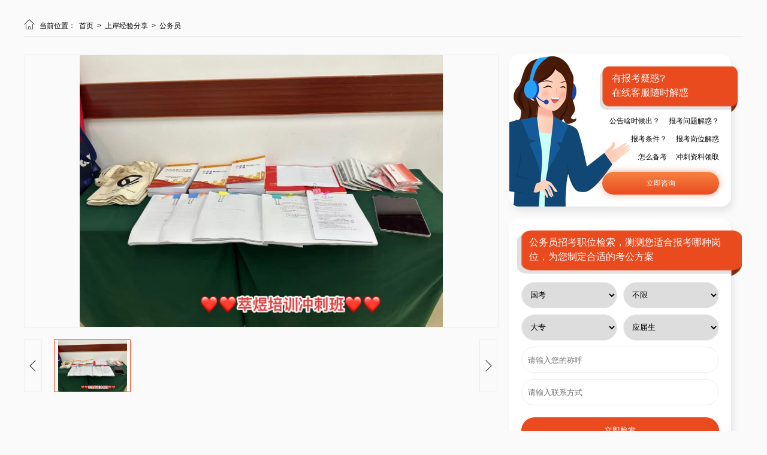

--- FILE ---
content_type: text/html; charset=utf-8
request_url: http://www.cuiyupx.com/show/1613.html
body_size: 15962
content:
<!DOCTYPE html PUBLIC "-//W3C//DTD XHTML 1.0 Transitional//EN" "http://www.w3.org/TR/xhtml1/DTD/xhtml1-transitional.dtd">
<html xmlns="http://www.w3.org/1999/xhtml">
<head>
    
<meta http-equiv="Content-Type" content="text/html; charset=utf-8">
<title>公务员能力培训，江苏萃煜公考小班培训案例_江苏萃煜</title>
<meta name="Keywords" content="江苏萃煜,公务员培训公考培训价格,公务员考试公考培训,公务员辞职公考培训,公务员考公考培训"/>
<meta name="Description" content="培训教程公务员培训内容，江苏萃煜公考小班培训案例"/>
<link rel="icon" href="/upload/image/202305/6465fc1735d12.ico" type="images/x-icon">
<meta name="renderer" content="webkit">
<meta http-equiv="X-UA-Compatible" content="IE=edge">
<meta name="viewport" content="width=device-width, initial-scale=1.0">

<!-- 结构化数据标记 -->
<script type="application/ld+json">
    {
      "@context": "https://schema.org",
      "@type": "Organization",
      "name": "江苏萃煜",
      "url": "://www.cuiyupx.com",
      "logo": "://www.cuiyupx.com/upload/image/202305/646f132383e8b.png",
      "description": "培训教程公务员培训内容，江苏萃煜公考小班培训案例",
      "contactPoint": {
        "@type": "ContactPoint",
        "telephone": "133-3771-1909",
        "contactType": "customer service"
      }
    }
</script>

<link type="text/css" rel="stylesheet/less" href="/Public/css/pc.less">


<script type="text/javascript" src="/Public/plugins/jquery/jquery-1.8.3.min.js"></script>
<script type="text/javascript" src="/Public/plugins/less/less.min.js"></script>
<!-- SuperSlide -->
<script type="text/javascript" src="/Public/plugins/SuperSlide/jquery.SuperSlide.2.1.1.js"></script>
<!-- layer -->
<script type="text/javascript" src="/Public/plugins/layer/layer.js"></script>
<!-- swiper -->
<link href="/Public/plugins/swiper/swiper-4.5.0.min.css" rel="stylesheet">
<script type="text/javascript" src="/Public/plugins/swiper/swiper-4.5.0.min.js"></script>
<!-- 动画 -->
<script type="text/javascript" src="/Public/plugins/wow/js/wow.js"></script>
<link rel="stylesheet" type="text/css" href="/Public/plugins/wow/css/animate.css">
<link rel="stylesheet" type="text/css" href="/Public/plugins/hover/hover.css">
<!-- form -->
<script type="text/javascript" src="/Public/js/plug/validform/validform.js"></script>
<script type="text/javascript" src="/Public/js/plug/validform/datatype.js"></script>
<!-- 自定义函数 -->
<script type="text/javascript" src="/Public/js/home/common.js"></script>
<!-- 图片懒加载 -->
<script type="text/javascript" src="/Public/plugins/lazyload/lazyload.min.js"></script>
<!-- vue -->
<script type="text/javascript" src="/Public/plugins/vue/vue.global.js"></script>
<!-- 自定义vue插件 -->
<script type="text/javascript" src="/Public/plugins/vue/lf-vue-plugin.js"></script>

<!-- element-plus -->
<script type="text/javascript" src="/Public/plugins/element-plus/index.full.min.js"></script>
<link rel="stylesheet" type="text/css" href="/Public/plugins/element-plus/index.css">

<!-- 自定义css原子 -->
<link type="text/css" rel="stylesheet" href="/Public/css/pc_theme.css">


<style>
    :root{
        --main-color: #E94B1F;
        --main-color3:rgba(233,75,31,0.8);
        --main-color5:rgba(233,75,31,0.5);
        --main-color7:rgba(233,75,31,0.3);
        --main-color8:rgba(233,75,31,0.2);
        --main-color9:rgba(233,75,31,0.1);
    }
</style>
    <style type="text/css" media="screen">
        body{background-color: #fafafa;}
    </style>
</head>
<body>
<header></header>

<!-- 弹出表单 -->
<div class="index_module_101979 bg">
<style>
    .index_module_101979.bg{position: fixed;left: 0;top: 0;width: 100%;height: 100%;display: none;z-index: 9998;}
    .index_module_101979.bg::after{content: '';position: absolute;left: 0;top: 0;width: 100%;height: 100%;background-color: rgba(0, 0, 0, 0.6);z-index: -1;}
    .index_module_101979.bg .formBox{width: 558px;padding: 25px;box-sizing: border-box;border-radius: 16px;background-color: #fff;position: absolute;z-index: 9999; left: 50%;top: 20%;margin-left: -279px;}
    .index_module_101979.bg .formBox form{position: relative;width: 100%;border-radius: 16px;}
    .index_module_101979.bg .formBox form svg{position: absolute;right: -60px;top: -60px;}
    .index_module_101979.bg .formBox form img{width: 166px;height: 177px;position: absolute;right: 25px;top: -80px;}
    .index_module_101979.bg .formBox form .form_title{text-align: left; width: 355px;font-size: 24px;margin-bottom: 30px;margin-top: 20px; line-height: 32px; position: relative;padding: 13px 30px 20px 30px;box-sizing: border-box; left: -37px;margin-top: 0px;color: #fff;background: url(//pic.letsfun.cn/pic/101979/bg2.png) no-repeat center center;background-size: 100% 100%;}
    .index_module_101979.bg .formBox form .btn{width: 100%;height: 44px;border-radius: 22px;color: #fff;border: none; background-color: ;}
    .index_module_101979.bg .formBox form .inputBox{width: 100%;height: 44px;margin-bottom: 10px;}
    .index_module_101979.bg .formBox form .inputBox input,
    .index_module_101979.bg .formBox form .inputBox select{width: 100%;height: 100%;border-radius: 22px;border: 1px solid #eee;padding-left: 10px;box-sizing: border-box;}
</style>
<div class="formBox">
    <form id="form_101979" class="clearfix" action="/form/save/" method="post">
        <svg t="1683941964474" class="icon hideForm" viewBox="0 0 1035 1024" version="1.1" xmlns="http://www.w3.org/2000/svg" p-id="10242" width="30" height="30"><path d="M972.550494 326.095636c-24.872645-58.823304-60.482966-111.631728-105.828482-156.977244-45.345516-45.345516-98.15394-80.944698-156.977244-105.828482-60.917374-25.763738-125.599617-38.829396-192.253405-38.829396S386.155332 37.526172 325.22682 63.28991c-58.812166 24.872645-111.631728 60.482966-156.977244 105.828482s-80.944698 98.15394-105.828482 156.977244c-25.763738 60.917374-38.829396 125.599617-38.829396 192.253405s13.065657 131.336031 38.829396 192.264543c24.872645 58.812166 60.482966 111.631728 105.828482 156.977244s98.15394 80.944698 156.977244 105.828482c60.917374 25.763738 125.599617 38.829396 192.264543 38.829396s131.336031-13.065657 192.253405-38.829396c58.823304-24.872645 111.631728-60.482966 156.977244-105.828482 45.345516-45.345516 80.944698-98.15394 105.828482-156.977244 25.763738-60.917374 38.829396-125.599617 38.829395-192.264543s-13.065657-131.336031-38.829395-192.253405zM517.491363 923.139364c-223.196624 0-404.779185-181.582561-404.779184-404.779185s181.571422-404.790323 404.779184-404.790323 404.779185 181.582561 404.779185 404.779185-181.582561 404.779185-404.779185 404.779184z m218.62977-560.40865L580.491668 518.360179l155.629465 155.629466c17.398599 17.398599 17.398599 45.612844 0 63.011443-8.699299 8.699299-20.105295 13.054519-31.500152 13.054518s-22.800853-4.355219-31.500153-13.054518L517.491363 581.371623 361.861898 737.001088c-8.699299 8.699299-20.105295 13.054519-31.500152 13.054518s-22.800853-4.355219-31.500153-13.054518c-17.398599-17.398599-17.398599-45.612844 0-63.011443l155.629466-155.629466-155.629466-155.629465c-17.398599-17.398599-17.398599-45.612844 0-63.011443s45.612844-17.398599 63.011444 0L517.502502 455.348736l155.629465-155.629465c17.398599-17.398599 45.612844-17.398599 63.011443 0s17.398599 45.612844 0 63.011443z" p-id="10243" fill="#ffffff"></path></svg>
        <img data-src="//pic.letsfun.cn/pic/101979/form-img.png" alt="">
    <p class="form_title">填写信息咨询获取更多备考辅导资料</p>
    <div class="inputBox"><input type="text" class="xiazaiziliao" name="info[xiazaiziliao]" value="" placeholder="下载资料" /></div><div class="inputBox"><input type="text" class="qingshurunindechenhu" name="info[qingshurunindechenhu]" value="" placeholder="请输入您的称呼" /></div><div class="inputBox"><input type="text" class="qingshurunindelianxifangshi" name="info[qingshurunindelianxifangshi]" value="" placeholder="请输入您的联系方式" /></div>    <input class="submit btn" type="submit" value="立刻下载">
    <input type="hidden" name="formid" value="3">
    <input type="hidden" name="_jun_" value="a0dd4ed481e45ae30da443af152171bb_83c6bb3fe241a5c3779b08f1d7b40324" /></form>
</div>
</div>
</div>
<!-- 弹出表单end -->
<div class="centered_page mt20 mb20 clearfix">
	
<style type="text/css" media="screen">
    .page_breadcrumb{position: relative;}
    .page_breadcrumb li:hover a{color: #E94B1F;}
    .page_breadcrumb h1{
        position: absolute;
        width: 1px;
        height: 1px;
        padding: 0;
        margin: -1px;
        overflow: hidden;
        clip: rect(0, 0, 0, 0);
        white-space: nowrap;
        border: 0;   
    }
    .pages a:hover{color: #E94B1F;}
    .pages .current{background: #E94B1F;}
</style>
<div class="page_breadcrumb clearfix">
    <ul class="fl">
        <li><i class="iconfont">&#xe64a;</i>
            当前位置：&nbsp;
                <a href="/">
                    首页                </a>
        </li>
        <li>&nbsp;>&nbsp;
                <a href="/sajyfx.html">
                    上岸经验分享                </a>
            </li><li>&nbsp;>&nbsp;
                <a href="/gwy.html">
                    公务员                </a>
            </li>        <li>&nbsp;>&nbsp;
            公务员能力培训，江苏萃煜公考小班培训案例        </li>
    </ul>
        </div>
<script>
    var page_breadcrumbHtml1 = $('.page_breadcrumb ul li:nth-last-child(1)').html();
    var page_breadcrumbHtml2 = $('.page_breadcrumb ul li:nth-last-child(1)').html();
    if(page_breadcrumbHtml1 == page_breadcrumbHtml2){
        $('.page_breadcrumb ul li:nth-last-child(1)').remove();
    }
</script>

    <div class="list">
        <!-- 相册 -->
    <style>
        .xcBox {width: 790px;}
        .xcBox .bd{width: 100%;height: 454px;border-radius: 0px;border: 1px solid #eee;}
        .xcBox .bd ul li{width: 790px;height: 454px;}
        .xcBox .bd ul li img{width: 100%;height: 100%;object-fit: contain;object-position: center;}
        .xcBox .hd .swiper-xc{width: 690px; margin: 0 auto;overflow: hidden;}
        .xcBox .hd {overflow: hidden;margin: 20px auto;position: relative;}
        .xcBox .hd .swiper-xc ul li{overflow: hidden;height: 88px;border-radius: 0px;}
        .xcBox .hd .swiper-xc ul li.on{box-sizing: border-box; border: 1px solid #E94B1F;}
        .xcBox .hd .swiper-xc ul li img{width: 100%;height: 100%;object-fit: contain;object-position: center;}
         .xcBox .hd .swiper-button{width: 30px;height: 100%;border-radius: 0px; position: absolute;z-index: 999; top: 0;box-sizing: border-box;border: 1px solid #eee;}
         .xcBox .hd .swiper-button-next1{right: 0;background: url(//pic.letsfun.cn/pic/101957/r.png) no-repeat center center;}
         .xcBox .hd .swiper-button-prev1{left: 0;background: url(//pic.letsfun.cn/pic/101957/l.png) no-repeat center center;}
        .introBox{padding: 0;width: 370px !important;margin-right: 20px; position: relative;margin-bottom: 20px;}
        .introBox .title{font-size: 24px;line-height: 36px;}
        .introBox .subT{width: 100%;display: flex;align-items: center;justify-content: space-between; margin: 0px auto; font-size: 12px; height: 66px;padding: 0 10px; display: flex;align-items: center; box-sizing: border-box;border-radius: 16px; background-color: #fafafa;line-height: 66px;color: #666;}
        .introBox .subT span{font-size: 20px;padding: 0 10px; color: #E94B1F;}
        .introBox .subTit1{font-size: 12px;}
        .introBox a.ckdzxy{text-decoration: underline;color: #E94B1F;}
        .introBox .intro{/*white-space: pre;*/color: #888; padding: 10px 0;margin-top: 10px; white-space: pre-line;line-height: 20px;border: 1px solid #eee;border-left: none;border-right: none;}
        .introBox .intro ul{display: flex;flex-wrap: wrap;}
        .introBox .intro ul li{width: 50%;display: flex;flex-direction: column;margin-bottom: 10px;line-height: 20px;}
        .introBox .formBox{text-align: center;}
        .introBox .formBox input.btn{width: 190px;margin-top: 10px; height: 56px;margin-right: 20px; border-radius: 28px;border: none; color: #fff;background-color: #E94B1F;}
        .introBox .formBox a.btn2{display: flex;align-items: center;margin-top: 10px;width: 190px; border-radius: 28px; border: 1px solid #E94B1F; justify-content: center; line-height: 56px;height: 56px; color: #E94B1F;}
        .introBox .formBox a.btn2 img{width: 24px;height: 24px;}
        .introBox .formBox .inputBox{width: 100%;height: 44px;display: flex;align-items: center;margin-top: 10px;}
        .introBox .formBox .inputBox span{font-size: 14px;color: #888;}
        .introBox .formBox .inputBox input,
        .introBox .formBox .inputBox select{width: 489px;height: 100%;border: 1px solid #eee;border-radius: 22px;padding-left: 10px;box-sizing: border-box;}

        .introBox .bottom{position: absolute;display: flex; border-top: 1px solid #eee; width: 460px;box-sizing: border-box;padding-top: 40px; justify-content: space-between; bottom: 100px;left: 20px;}
        .introBox .bottom .t{font-size: 14px;color: #999;}
        .introBox .bottom .user{font-size: 16px;}
        .introBox .bottom .tel{font-weight: bold; font-size: 16px;color: #E94B1F;}

        .centered_page .top {margin-top: 30px;border-radius: 0px;overflow: hidden;padding: 0px;}

    </style>
    <div class="top clearfix">
        <div class="content1 clearfix " >
            <div class="xcBox fl">
                <div class="bd">
                                        <ul class="">
                        <li class="swiper-slide"><img data-src="/upload/image/202306/648809340cef8.jpg" alt=""></li>                    </ul>
                </div>
                <div class="hd">
                    <div class="swiper-xc">
                        <ul class="swiper-wrapper">
                            <li class="swiper-slide"><img data-src="/upload/image/202306/648809340cef8.jpg" alt=""></li>                        </ul>
                    </div>
                    <div class="swiper-button swiper-button-next1"></div>
                    <div class="swiper-button swiper-button-prev1"></div>
                </div>
                <style>
                    .fenxiang{display: none;justify-content: space-between;align-items: center;}
                    .fenxiang .ll{display: flex;align-items: center;}
                    .fenxiang .rr{display: flex;align-items: center;}
                    .fenxiang .rr.on svg path{fill:#E94B1F;}
                </style>
                <div class="fenxiang dn">
                    <div class="ll">分享：
<span class="bdsharebuttonbox clearfix">
    <a href="#" rel="nofollow" class="bds_more" data-cmd="more"></a>
    <a href="#" rel="nofollow" class="bds_qzone" data-cmd="qzone" title="分享到QQ空间"></a>
    <a href="#" rel="nofollow" class="bds_tsina" data-cmd="tsina" title="分享到新浪微博"></a>
    <a href="#" rel="nofollow" class="bds_tqq" data-cmd="tqq" title="分享到腾讯微博"></a>
    <a href="#" rel="nofollow" class="bds_renren" data-cmd="renren" title="分享到人人网"></a>
    <a href="#" rel="nofollow" class="bds_weixin" data-cmd="weixin" title="分享到微信"></a>
</span>
<script>
window._bd_share_config={
    "common":{"bdSnsKey":{},"bdText":"","bdMini":"1","bdMiniList":false,"bdPic":"","bdStyle":"1","bdSize":"16"},
    "share":{},
    "selectShare":{"bdContainerClass":null,"bdSelectMiniList":["qzone","tsina","tqq","renren","weixin"]}
};
    with(document)0[(getElementsByTagName('head')[0]||body).appendChild(createElement('script')).src='/static/api/js/share.js?v=89860593.js?cdnversion='+~(-new Date()/36e5)];
</script>
</div>
                    <div class="rr">
                        <svg t="1683974770073" class="icon" viewBox="0 0 1024 1024" version="1.1" xmlns="http://www.w3.org/2000/svg" p-id="11351" width="20" height="20"><path d="M248.482281 938.000324c-4.306072 0-8.592702-1.336438-12.211113-3.967358-6.395664-4.646833-9.600659-12.521175-8.264221-20.314675l48.430012-282.363949L71.288626 431.382914c-5.66093-5.519714-7.698333-13.772678-5.255701-21.291932 2.444679-7.519254 8.943696-13.000082 16.768919-14.137998l283.508006-41.195238L493.099535 97.853655c3.498684-7.089465 10.720156-11.577686 18.627243-11.577686 7.907087 0 15.127536 4.489244 18.627243 11.577686l126.788661 256.904091 283.510052 41.195238c7.823176 1.137916 14.322194 6.618744 16.766872 14.137998 2.442632 7.519254 0.405229 15.773242-5.255701 21.291932L747.012502 631.354342l48.430012 282.363949c1.336438 7.7935-1.868557 15.667841-8.264221 20.314675-6.399757 4.646833-14.878872 5.257747-21.874193 1.582031L511.726777 802.298666 258.146385 935.614997C255.107165 937.211355 251.789607 938.000324 248.482281 938.000324zM130.422422 431.011454 313.25654 609.228415c4.894474 4.7727 7.128351 11.647271 5.974062 18.385742l-43.163055 251.64532 225.994104-118.811989c6.048763-3.180436 13.282514-3.180436 19.331277 0l225.992057 118.811989-43.163055-251.64532c-1.154289-6.738471 1.079588-13.613042 5.974062-18.385742l182.833095-178.216961-252.665557-36.71418c-6.767124-0.983397-12.614296-5.233188-15.641235-11.362792L511.726777 153.97893 398.729214 382.934482c-3.025916 6.129604-8.874111 10.379395-15.639189 11.362792L130.422422 431.011454z" fill="#272636" p-id="11352"></path></svg>
                        点击收藏
                    </div>
                    <script>
                        $(".fenxiang .rr svg").click(function(){
                            if($(this).parent().hasClass('on')){return false;}
                            $(this).parent().addClass('on')
                            layer.msg('已收藏')
                        })
                    </script>
                </div>

                <!-- 详情 -->
                 <!-- 详情 -->
                 <style>
                    .detail{border-radius: 16px;margin-top: 40px; background-color: #fff;margin-bottom: 20px;overflow: hidden;}
                    .detail .btBox{display: flex;align-items: center;justify-content: space-between; padding: 20px 20px 15px 20px;border-bottom: 1px solid #eee;position: relative;}
                    .detail .btBox::after{content: ''; position: absolute;width: 30px;height: 2px;left: 20px;bottom: 0; background-color: #E94B1F;}
                    .detail .btBox .flexBox{display: flex;align-items: center;}
                    .detail .btBox span{font-size: 20px;margin-right: 20px;}
                    .detail .btBox ul{display: flex;margin-top: 8px; font-size: 12px;align-items: flex-end;color: #595959;}
                    .detail .btBox ul li{cursor: pointer;}
                    .detail .btBox ul li.on,
                    .detail .btBox ul li:hover{color: #E94B1F;}
                    .detail .btBox ul i{padding: 0 10px;font-size: 12px;}
                    .detail .btBox a{display: inline-block;height: 28px;font-size: 12px;line-height: 28px;border-radius: 19px;border: 1px solid #e4e4e4;padding: 0 20px;}
                    .detail .btBox a:hover{color: #E94B1F;}
                 </style>
                <div class="tjwBox1 detail">
                    <div class="btBox">
                        <div class="flexBox">
                            <span>学员上岸故事案例</span>
                        </div>
                    </div>
                    <div class="content1">
                        <div style="padding:20px;"><div class="zhuocuixiang"><p style="text-indent:2em;">
<span style="line-height:2;font-size:14px;">
同学姓名：羿同学
</span>
</p>
<br >
<p style="text-indent:2em;">
<span style="line-height:2;font-size:14px;">
同学年龄：29岁
</span>
</p>
<br >
<p style="text-indent:2em;">
<span style="line-height:2;font-size:14px;">
社会身份：大型公司大型公司HR
</span>
</p>
<br >
<p style="text-indent:2em;">
<span style="line-height:2;font-size:14px;">
备考城市：安徽无锡市
</span>
</p>
<br >
<p style="text-indent:2em;">
<span style="line-height:2;font-size:14px;">
预备考试年份：2021年公考
</span>
</p>
<br >
<p style="text-indent:2em;">
<span style="line-height:2;font-size:14px;">
同学学习前情况：难以应对新政策新要求。每年的考试政策与大纲都会有一定调整，自己学习难以快速准确地将最新要求转变为具体的学习内容和方法。报班学习可以做到考前及时掌握每个年度的最新要求，进行相应调整。
</span>
</p>
<br >
<p style="text-indent:2em;">
<span style="line-height:2;font-size:14px;">
同学报读课程：萃煜27天速学营
</span>
</p>
<br >
<p style="text-indent:2em;">
<span style="line-height:2;font-size:14px;">
江苏萃煜教学效果：萃煜27天速学营可以长期跟踪持续不断地学习，形成良好的学习习惯，坚持不懈地追求考试目标。
</span>
</p>
<br >
<p style="text-indent:2em;">
<span style="line-height:2;font-size:14px;">
同学评价：江苏萃煜的考公培训班采取的差异化学习指导，这使我可以根据实际情况选择最适合自己的学习进程与内容，学习重点清晰突出，学习效率最大化，备考效果加倍。
</span>
</p></div></div>
                    </div>
                </div>
                <!-- 详情end -->
                <!-- 详情end -->

                <script>
                    new Swiper(".top .hd .swiper-xc",{
                        loop: false, // 循环模式选项
                        autoplay: false,
                        slidesPerView :5,
                        spaceBetween: 12,//轮播图之间的间隔 0px;
                        //centeredSlides : true,//选中的slide居中
                        //direction: "vertical"
                        navigation: {
                            nextEl: ".top .hd .swiper-button-next1",
                            prevEl: ".top .hd .swiper-button-prev1",
                        },
                    })
                    $("div.top").slide({
                        titCell: '.hd ul li',
                        mainCell: '.bd ul',
                        autoPage: 'false',
                        effect: 'left',
                        autoPlay: 'false',
                        trigger: 'mouseover',
                        titOnClassName: 'on',
                        vis: 1,
                        prevCell: '',
                        nextCell: ''
                    })
                </script>
            </div>
            <div class="introBox fr">
                <style>
                    .wenda{background: url(//pic.letsfun.cn/pic/101991/img.png) no-repeat bottom left;background-color: #fff;padding: 20px 20px 20px 0;box-sizing: border-box; box-shadow: 4px 8px 12px 0 #00000014;border-radius: 16px;}
                    .wenda .title{font-size: 16px;color: #fff;white-space: pre-line;text-align: left; position: relative; right: -151px;width: 200px; line-height: 24px; padding: 8px 10px 20px 20px; background: url(//pic.letsfun.cn/pic/101991/14.png) no-repeat center center;background-size: 100% 100%;}
                    .wenda ul{width: 200px;display: flex;justify-content: flex-end;flex-wrap: wrap;}
                    .wenda ul li{line-height: 30px;font-size: 12px;margin-left: 15px;text-overflow: ellipsis;overflow: hidden;white-space:nowrap;}
                    .wenda ul li:nth-of-type(1){width: 84px;}
                    .wenda ul li:nth-of-type(2){width: 84px;}
                    .wenda ul li:nth-of-type(3){width: 60px;}
                    .wenda ul li:nth-of-type(4){width: 72px;}
                    .wenda ul li:nth-of-type(5){width: 48px;}
                    .wenda ul li:nth-of-type(6){width: 72px;}
                    .wenda ul li:hover a{color: #E94B1F;}
                    .wenda a.btn1{display: inline-block;width: 195px;text-align: center;margin-top: 10px; height: 38px;line-height: 38px;color: #fff;border-radius: 19px;background-image: linear-gradient(180deg, #F68242 0%, #E94B1F 100%);box-shadow: 0 0 12px 0 #e94b1f75;}
                </style>
                <div class="wenda clearfix">
                    <div class="title">有报考疑惑?</br>在线客服随时解惑</div>
                        <ul class="clearfix fr">
                            
                            <li class=""><a>公告啥时候出？</a></li>
                            <li class=""><a>报考问题解惑？</a></li>
                            <li class=""><a>报考条件？</a></li>
                            <li class=""><a>报考岗位解惑</a></li>
                            <li class=""><a>怎么备考</a></li>
                            <li class=""><a>冲刺资料领取</a></li>
                        </ul>
                        <div class="clearfix"></div>
                        <a class="btn1 fr" href="xiaoweiliao">立即咨询</a>
                </div> 

                <!-- 表单 -->
                <style>
                    .formBox1{background: #FFFFFF;padding: 20px;box-sizing: border-box; box-shadow: 4px 8px 12px 0 #00000014;border-radius: 16px;margin: 20px 0 20px;position: relative;}
                    .formBox1 .form_title{font-size: 16px;color: #fff;position: relative;right: 7px;width: 345px; line-height: 24px; padding: 8px 10px 20px 20px; background: url(//pic.letsfun.cn/pic/101991/bg.png) no-repeat center center;background-size: 100% 100%;}
                    .formBox1 form .inputBox{width: 100%;height: 44px;margin-top: 10px; float: left;}
                    .formBox1 form .inputBox:nth-of-type(1){width: 160px;margin-right: 10px;}
                    .formBox1 form .inputBox:nth-of-type(2){width: 160px;margin-right: 0px;}
                    .formBox1 form .inputBox:nth-of-type(3){width: 160px;margin-right: 10px;}
                    .formBox1 form .inputBox:nth-of-type(4){width: 160px;margin-right: 0px;}
                    .formBox1 form .inputBox input,
                    .formBox1 form .inputBox select{width: 100%;height: 100%;border: 1px solid #eee;border-radius: 22px;padding-left: 10px;box-sizing: border-box;}
                    .formBox1 form .btn{width: 100%;margin-top: 20px; border-radius: 22px; height: 44px;border: none;color: #fff;background-color: #E94B1F;}
                </style>
                <div class="formBox1">
                    <p class="form_title">公务员招考职位检索，测测您适合报考哪种岗位，为您制定合适的考公方案</p>
                    <form id="form_101991" class="clearfix" action="/form/save/" method="post">
                    <div class="inputBox"><select name="info[kaoshileixing]"><option value="国考">国考</option><option value="省考">省考</option></select></div><div class="inputBox"><select name="info[zhengzhimianmao]"><option value="不限">不限</option><option value="共青团员">共青团员</option><option value="中共党员">中共党员</option></select></div><div class="inputBox"><select name="info[nindexueli]"><option value="大专">大专</option><option value="本科">本科</option><option value="硕士研究生">硕士研究生</option><option value="博士研究生">博士研究生</option></select></div><div class="inputBox"><select name="info[gongzuonianxian]"><option value="应届生">应届生</option><option value="一年">一年</option><option value="两年">两年</option><option value="三年">三年</option><option value="四年">四年</option><option value="五年以上">五年以上</option></select></div><div class="inputBox"><input type="text" class="qingshurunindechenhu" name="info[qingshurunindechenhu]" value="" placeholder="请输入您的称呼" /></div><div class="inputBox"><input type="text" class="qingshurulianxifangshi" name="info[qingshurulianxifangshi]" value="" placeholder="请输入联系方式" /></div>                    <input class="submit btn" type="submit" value="立即检索">
                    <input type="hidden" name="formid" value="8">
                    <input type="hidden" name="_jun_" value="a0dd4ed481e45ae30da443af152171bb_83c6bb3fe241a5c3779b08f1d7b40324" /></form>
                </div>
                <!-- 表单end -->

                <!-- tjw2 -->
                <style>
                    .sswiper{width: 100%;background: #FFFFFF;box-shadow: 4px 8px 12px 0 #00000014;border-radius: 16px;overflow: hidden;}
                    .sswiper .bd{width: 339px;margin: 0 auto;}
                    .sswiper .swiper{width: 339px;margin: 20px auto 10px; padding-bottom: 15px;position: relative;overflow: hidden;}
                    .sswiper .swiper ul li{width: 100%;height: 190px;}
                    .sswiper .swiper ul li .img{width: 100%;height: 100%;}
                    .sswiper .swiper ul li .img img{width: 100%;height: 100%;object-fit: cover;object-position: center;}
                    .sswiper .swiper .onbull{background: #E94B1F;opacity: 1;}
                    .sswiper .swiper .swiper-pagination{bottom: 0 !important;}
                    .sswiper .hd{padding-bottom: 0px;height: 40px;line-height: 40px; border-bottom: 1px solid #eee;}
                    .sswiper .hd ul{display: flex;justify-content: center;}
                    .sswiper .hd ul li{flex: 1;text-align: center;position: relative;font-size: 14px;color: #888;}
                    .sswiper .hd ul li.on{color: #E94B1F;}
                    .sswiper .hd ul li.on::after{content: '';position: absolute;width: 20px;height: 2px;left: 50%;margin-left: -10px;bottom: 0; background-color: #E94B1F;}
                </style>
                <div class="sswiper">
                                        <div class="hd">
                        <ul>
                            <li>事业编考试精品课程</li>
                            <li>部队文职精品课程</li>
                        </ul>
                    </div>
                    <div class="bd">
                        <div class="bd1">
                            <div class="swiper">
                                <ul class="swiper-wrapper">
                                    <li class="swiper-slide">
                                            <a href="/show/131.html">
                                                <div class="img"><img data-src="/upload/image/202305/645f0b79df755.png" alt=""></div>
                                            </a>
                                        </li>                                </ul>
                                <div class="swiper-pagination"></div>
                            </div>
                            <div class="swiper">
                                <ul class="swiper-wrapper">
                                    <li class="swiper-slide">
                                            <a href="/show/16.html">
                                                <div class="img"><img data-src="/upload/image/202305/645f0b79df755.png" alt=""></div>
                                            </a>
                                        </li><li class="swiper-slide">
                                            <a href="/show/1983.html">
                                                <div class="img"><img data-src="/upload/image/202305/645f0b79df755.png" alt=""></div>
                                            </a>
                                        </li>                                </ul>
                                <div class="swiper-pagination"></div>
                            </div>
                        </div>
                    </div>
                </div>
                <script>
                    $(".sswiper").slide({
                        titCell: '.hd ul li',
                        mainCell: '.bd1',
                        autoPage: 'false',
                        effect: 'left',
                        autoPlay: 'false',
                        trigger: 'mouseover',
                        titOnClassName: 'on',
                        vis: 1,
                        prevCell: '',
                        nextCell: ''
                    })
                    new Swiper(".sswiper .swiper",{
                        loop: false, // 循环模式选项
                        autoplay: true,
                        slidesPerView :'auto',
                        spaceBetween: 10,//轮播图之间的间隔 0px;
                        //centeredSlides : true,//选中的slide居中
                        //direction: "vertical"
                        pagination: {
                            el: ".sswiper .swiper .swiper-pagination",
                            bulletActiveClass:"onbull", //焦点颜色 
                            clickable: true,
                        }
                    })
                </script>
                <!-- tjw2end -->
            </div>
            <div class="clearfix"></div>

        </div>
    </div>
    <!-- 相册end -->
    </div>
    <div class="clearfix"></div>
</div>

<!-- 推荐位1 -->
<style>
    .tjwBox0{width: 1200px;margin: 0 auto;}
    .tjwBox0 .bd1Box{padding: 0 17px;}
    .tjwBox0 .swiper1{width: 1166px;margin: 20px auto;overflow: hidden;}
    .tjwBox0 .swiper1 ul li .img{width: 100%;height: 113px;}
    .tjwBox0 .swiper1 ul li .img img{width: 100%;height: 100%;object-fit: cover;object-position: center;}
    .tjwBox0 .swiper1 ul li .title{font-size: 14px;line-height: 40px;text-overflow: ellipsis;overflow: hidden;white-space:nowrap;}
    .tjwBox0 .swiper1 ul li:hover .title{color: #E94B1F;}
    .tjwBox0 .btBox{display: flex;align-items: center;justify-content: space-between; padding: 20px 20px 15px 20px;border-bottom: 1px solid #eee;position: relative;}
    .tjwBox0 .btBox::after{content: ''; position: absolute;width: 30px;height: 2px;left: 20px;bottom: 0; background-color: #E94B1F;}
    .tjwBox0 .btBox .flexBox{display: flex;align-items: center;}
    .tjwBox0 .btBox .flexBox i:last-of-type{display: none;}
    .tjwBox0 .btBox .flexBox ul li.on{color: #E94B1F;}
    .tjwBox0 .btBox span{font-size: 20px;margin-right: 20px;}
    .tjwBox0 .btBox ul{display: flex;margin-top: 8px; font-size: 12px;align-items: flex-end;color: #595959;}
    .tjwBox0 .btBox ul li{cursor: pointer;}
    .tjwBox0 .btBox ul li.on,
    .tjwBox0 .btBox ul li:hover{color: #E94B1F;}
    .tjwBox0 .btBox ul i{padding: 0 10px;font-size: 12px;}
    .tjwBox0 .btBox a{display: inline-block;height: 28px;font-size: 12px;line-height: 28px;border-radius: 19px;border: 1px solid #e4e4e4;padding: 0 20px;}
    .tjwBox0 .btBox a:hover{color: #E94B1F;}
</style>
<div class="" style="width: 100%;padding: 50px 0;background-color: #fff;">
    <div class="tjwBox0">
        <div class="btBox">
            <div class="flexBox">
                <span>公务员考试精品课程推荐</span>
                <ul>
                    <li>笔试班</li><i>|</i><li>面试班</li><i>|</i><li>笔试+面试</li><i>|</i>                </ul>
            </div>
            <a href="/gwykspx.html">查看全部</a>
        </div>
        <div class="content1 bd1Box">
            <div class="bd">
                <div class="swiper1">
                        <ul class="swiper-wrapper">
                            <li class="swiper-slide">
                                    <a href="/show/4695.html" title="公务员精品速学营">
                                        <div class="img"><img data-src="/upload/image/202305/645f0b79df755.png" alt=""></div>
                                        <p class="title">公务员精品速学营</p>
                                    </a>
                                </li><li class="swiper-slide">
                                    <a href="/show/4696.html" title="公务员刷题营">
                                        <div class="img"><img data-src="/upload/image/202305/645f0b79df755.png" alt=""></div>
                                        <p class="title">公务员刷题营</p>
                                    </a>
                                </li><li class="swiper-slide">
                                    <a href="/show/130.html" title="行测-精品速学班">
                                        <div class="img"><img data-src="/upload/image/202305/645f0b79df755.png" alt=""></div>
                                        <p class="title">行测-精品速学班</p>
                                    </a>
                                </li><li class="swiper-slide">
                                    <a href="/show/1984.html" title="精品公务员刷题营（4天4夜）">
                                        <div class="img"><img data-src="/upload/image/202305/645f0b79df755.png" alt=""></div>
                                        <p class="title">精品公务员刷题营（4天4夜）</p>
                                    </a>
                                </li>                        </ul>
                    </div><div class="swiper1">
                        <ul class="swiper-wrapper">
                            <li class="swiper-slide">
                                    <a href="/show/4695.html" title="公务员精品速学营">
                                        <div class="img"><img data-src="/upload/image/202305/645f0b79df755.png" alt=""></div>
                                        <p class="title">公务员精品速学营</p>
                                    </a>
                                </li><li class="swiper-slide">
                                    <a href="/show/4696.html" title="公务员刷题营">
                                        <div class="img"><img data-src="/upload/image/202305/645f0b79df755.png" alt=""></div>
                                        <p class="title">公务员刷题营</p>
                                    </a>
                                </li><li class="swiper-slide">
                                    <a href="/show/130.html" title="行测-精品速学班">
                                        <div class="img"><img data-src="/upload/image/202305/645f0b79df755.png" alt=""></div>
                                        <p class="title">行测-精品速学班</p>
                                    </a>
                                </li><li class="swiper-slide">
                                    <a href="/show/1984.html" title="精品公务员刷题营（4天4夜）">
                                        <div class="img"><img data-src="/upload/image/202305/645f0b79df755.png" alt=""></div>
                                        <p class="title">精品公务员刷题营（4天4夜）</p>
                                    </a>
                                </li>                        </ul>
                    </div><div class="swiper1">
                        <ul class="swiper-wrapper">
                            <li class="swiper-slide">
                                    <a href="/show/4695.html" title="公务员精品速学营">
                                        <div class="img"><img data-src="/upload/image/202305/645f0b79df755.png" alt=""></div>
                                        <p class="title">公务员精品速学营</p>
                                    </a>
                                </li><li class="swiper-slide">
                                    <a href="/show/4696.html" title="公务员刷题营">
                                        <div class="img"><img data-src="/upload/image/202305/645f0b79df755.png" alt=""></div>
                                        <p class="title">公务员刷题营</p>
                                    </a>
                                </li><li class="swiper-slide">
                                    <a href="/show/130.html" title="行测-精品速学班">
                                        <div class="img"><img data-src="/upload/image/202305/645f0b79df755.png" alt=""></div>
                                        <p class="title">行测-精品速学班</p>
                                    </a>
                                </li><li class="swiper-slide">
                                    <a href="/show/1984.html" title="精品公务员刷题营（4天4夜）">
                                        <div class="img"><img data-src="/upload/image/202305/645f0b79df755.png" alt=""></div>
                                        <p class="title">精品公务员刷题营（4天4夜）</p>
                                    </a>
                                </li>                        </ul>
                    </div>            </div>
        </div>
    </div>

    <div class="tjwBox0">
        <div class="btBox">
            <div class="flexBox">
                <span>公考上岸经验分享最新案例</span>
                <ul>
                    <li>最新案例</li><i>|</i><li>热门案例</li><i>|</i><li>相关案例</li><i>|</i>                </ul>
            </div>
            <a href="/gwy.html">查看全部</a>
        </div>
        <div class="content1 bd1Box">
                <div class="bd">
                    <div class="swiper1">
                            <ul class="swiper-wrapper">
                                <li class="swiper-slide">
                                        <a href="/show/13744.html" title="公务员辅导标准学员，机构管理助理公考上岸方案">
                                            <div class="img"><img data-src="/upload/image/202309/650540ca3023f.jpg" alt=""></div>
                                            <p class="title">公务员辅导标准学员，机构管理助理公考上岸方案</p>
                                        </a>
                                    </li><li class="swiper-slide">
                                        <a href="/show/13748.html" title="镇江市公务员辅导课程，江苏萃煜公考一对一辅导方案">
                                            <div class="img"><img data-src="/upload/image/202309/650540e592546.jpg" alt=""></div>
                                            <p class="title">镇江市公务员辅导课程，江苏萃煜公考一对一辅导方案</p>
                                        </a>
                                    </li><li class="swiper-slide">
                                        <a href="/show/13750.html" title="网络培训公务员，江苏萃煜公考招生培训方案">
                                            <div class="img"><img data-src="/upload/image/202309/650540e687b71.jpg" alt=""></div>
                                            <p class="title">网络培训公务员，江苏萃煜公考招生培训方案</p>
                                        </a>
                                    </li><li class="swiper-slide">
                                        <a href="/show/13749.html" title="徐州市公务员面试网上培训教程，江苏萃煜公考报班培训方案">
                                            <div class="img"><img data-src="/upload/image/202309/650540e65f18a.jpg" alt=""></div>
                                            <p class="title">徐州市公务员面试网上培训教程，江苏萃煜公考报班培训方案</p>
                                        </a>
                                    </li><li class="swiper-slide">
                                        <a href="/show/13746.html" title="公务员面试教程培训，江苏萃煜公考招生培训方案">
                                            <div class="img"><img data-src="/upload/image/202309/650540e570f84.jpg" alt=""></div>
                                            <p class="title">公务员面试教程培训，江苏萃煜公考招生培训方案</p>
                                        </a>
                                    </li><li class="swiper-slide">
                                        <a href="/show/13751.html" title="公务员培训网上课程排名，公司客户服务与管理岗公考上岸案例">
                                            <div class="img"><img data-src="/upload/image/202309/650540e6e124b.jpg" alt=""></div>
                                            <p class="title">公务员培训网上课程排名，公司客户服务与管理岗公考上岸案例</p>
                                        </a>
                                    </li><li class="swiper-slide">
                                        <a href="/show/13752.html" title="公务员开班辅导方案，某大型公司某大型公司HR公考辅导方案">
                                            <div class="img"><img data-src="/upload/image/202309/650540ca5b6f8.jpg" alt=""></div>
                                            <p class="title">公务员开班辅导方案，某大型公司某大型公司HR公考辅导方案</p>
                                        </a>
                                    </li><li class="swiper-slide">
                                        <a href="/show/13745.html" title="公务员课程辅导线下报名，江苏萃煜公考一对一辅导案例">
                                            <div class="img"><img data-src="/upload/image/202309/650540e4a5ad2.jpg" alt=""></div>
                                            <p class="title">公务员课程辅导线下报名，江苏萃煜公考一对一辅导案例</p>
                                        </a>
                                    </li><li class="swiper-slide">
                                        <a href="/show/13743.html" title="公务员培训考试内容，江苏萃煜公考小班培训案例">
                                            <div class="img"><img data-src="/upload/image/202309/650540ca3023f.jpg" alt=""></div>
                                            <p class="title">公务员培训考试内容，江苏萃煜公考小班培训案例</p>
                                        </a>
                                    </li><li class="swiper-slide">
                                        <a href="/show/13747.html" title="辅导教程老师报名公务员，某大型公司信息网络管理人员公考辅导方案">
                                            <div class="img"><img data-src="/upload/image/202309/650540e592546.jpg" alt=""></div>
                                            <p class="title">辅导教程老师报名公务员，某大型公司信息网络管理人员公考辅导方案</p>
                                        </a>
                                    </li><li class="swiper-slide">
                                        <a href="/show/13717.html" title="正规公务员辅导课程课程推荐，江苏萃煜公考一对一辅导方案">
                                            <div class="img"><img data-src="/upload/image/202309/650540e707ad7.jpg" alt=""></div>
                                            <p class="title">正规公务员辅导课程课程推荐，江苏萃煜公考一对一辅导方案</p>
                                        </a>
                                    </li><li class="swiper-slide">
                                        <a href="/show/13718.html" title="公务员国考培训线上线上，江苏萃煜公考一对一培训案例">
                                            <div class="img"><img data-src="/upload/image/202309/650540e592546.jpg" alt=""></div>
                                            <p class="title">公务员国考培训线上线上，江苏萃煜公考一对一培训案例</p>
                                        </a>
                                    </li><li class="swiper-slide">
                                        <a href="/show/13716.html" title="全国公务员标准培训课程，某大型机构网络系统建设与维护岗公考上岸案例">
                                            <div class="img"><img data-src="/upload/image/202309/650540e5a6bec.jpg" alt=""></div>
                                            <p class="title">全国公务员标准培训课程，某大型机构网络系统建设与维护岗公考上岸案例</p>
                                        </a>
                                    </li><li class="swiper-slide">
                                        <a href="/show/13715.html" title="公务员培训面试教程报名，江苏萃煜公考小班培训方案">
                                            <div class="img"><img data-src="/upload/image/202309/650540e570f84.jpg" alt=""></div>
                                            <p class="title">公务员培训面试教程报名，江苏萃煜公考小班培训方案</p>
                                        </a>
                                    </li><li class="swiper-slide">
                                        <a href="/show/13719.html" title="公务员报班辅导，江苏萃煜公考报班辅导方案">
                                            <div class="img"><img data-src="/upload/image/202309/650540ca3023f.jpg" alt=""></div>
                                            <p class="title">公务员报班辅导，江苏萃煜公考报班辅导方案</p>
                                        </a>
                                    </li><li class="swiper-slide">
                                        <a href="/show/13714.html" title="公务员培训教程网上网上，大型机构客户服务师公考上岸案例">
                                            <div class="img"><img data-src="/upload/image/202309/650540ca47d10.jpg" alt=""></div>
                                            <p class="title">公务员培训教程网上网上，大型机构客户服务师公考上岸案例</p>
                                        </a>
                                    </li><li class="swiper-slide">
                                        <a href="/show/13710.html" title="公务员培训笔试包过课程，大型机构信息网络管理岗公考培训案例">
                                            <div class="img"><img data-src="/upload/image/202309/650540e5d208a.jpg" alt=""></div>
                                            <p class="title">公务员培训笔试包过课程，大型机构信息网络管理岗公考培训案例</p>
                                        </a>
                                    </li><li class="swiper-slide">
                                        <a href="/show/13711.html" title="淮安市公务员辅导开班，机构商务行政助理公考辅导方案">
                                            <div class="img"><img data-src="/upload/image/202309/650540e61a44f.jpg" alt=""></div>
                                            <p class="title">淮安市公务员辅导开班，机构商务行政助理公考辅导方案</p>
                                        </a>
                                    </li><li class="swiper-slide">
                                        <a href="/show/13713.html" title="公务员辅导网络考试教程，大型机构管理岗公考辅导案例">
                                            <div class="img"><img data-src="/upload/image/202309/650540e63e96e.jpg" alt=""></div>
                                            <p class="title">公务员辅导网络考试教程，大型机构管理岗公考辅导案例</p>
                                        </a>
                                    </li><li class="swiper-slide">
                                        <a href="/show/13697.html" title="乡镇公务员培训网络课程，机构文员公考培训方案">
                                            <div class="img"><img data-src="/upload/image/202309/650540ca68eab.jpg" alt=""></div>
                                            <p class="title">乡镇公务员培训网络课程，机构文员公考培训方案</p>
                                        </a>
                                    </li>                            </ul>
                        </div><div class="swiper1">
                            <ul class="swiper-wrapper">
                                <li class="swiper-slide">
                                        <a href="/show/846.html" title="康同学备考南京市政务管理岗事业编成功上岸">
                                            <div class="img"><img data-src="/upload/image/202306/649a4691c0699.png" alt=""></div>
                                            <p class="title">康同学备考南京市政务管理岗事业编成功上岸</p>
                                        </a>
                                    </li>                            </ul>
                        </div><div class="swiper1">
                            <ul class="swiper-wrapper">
                                                            </ul>
                        </div>                </div>
        </div>
    </div>
    <script>
        $(".tjwBox0").slide({
            titCell: '.flexBox ul li',
            mainCell: '.bd',
            autoPage: 'false',
            effect: 'left',
            autoPlay: 'false',
            trigger: 'mouseover',
            titOnClassName: 'on',
            vis: 1,
            prevCell: '',
            nextCell: ''
        })
        new Swiper(".tjwBox0 .content1 .swiper1",{
            loop: false, // 循环模式选项
            autoplay: true,
            slidesPerView :7,
            spaceBetween: 10,//轮播图之间的间隔 0px;
            //centeredSlides : true,//选中的slide居中
            //direction: "vertical"
        })
    </script>
    <!-- 推荐位1end -->
</div>


<style>
    .botBox{margin: 80px auto;width: 1200px;}
    .botBox .lBox1{width: 691px;}
    .botBox .lBox1 .tjwBox1,
    .botBox .lBox1 .tjwBox2,
    .botBox .lBox1 .tjwBox3,
    .botBox .tjwBox4,
    .botBox .tjwBox5,
    .botBox .tjwBox6{border-radius: 16px;background-color: #fff;margin-bottom: 20px;overflow: hidden;}
    .botBox .btBox{display: flex;align-items: center;justify-content: space-between; padding: 20px 20px 15px 20px;border-bottom: 1px solid #eee;position: relative;}
    .botBox .btBox::after{content: ''; position: absolute;width: 30px;height: 2px;left: 20px;bottom: 0; background-color: #E94B1F;}
    .botBox .btBox .flexBox{display: flex;align-items: center;}
    .botBox .btBox .flexBox i:last-of-type{display: none;}
    .botBox .btBox .flexBox ul li.on{#E94B1F}
    .botBox .btBox span{font-size: 20px;margin-right: 20px;}
    .botBox .btBox ul{display: flex;margin-top: 8px; font-size: 12px;align-items: flex-end;color: #595959;}
    .botBox .btBox ul li{cursor: pointer;}
    .botBox .btBox ul li.on,
    .botBox .btBox ul li:hover{color: #E94B1F;}
    .botBox .btBox ul i{padding: 0 10px;font-size: 12px;}
    .botBox .btBox a{display: inline-block;height: 28px;font-size: 12px;line-height: 28px;border-radius: 19px;border: 1px solid #e4e4e4;padding: 0 20px;}
    .botBox .btBox a:hover{color: #E94B1F;}
    .botBox .lBox1 .tjwBox1 .swiper1{width: 650px;margin: 20px auto;overflow: hidden;}
    .botBox .lBox1 .tjwBox1 .swiper1 ul li .img{width: 100%;height: 113px;}
    .botBox .lBox1 .tjwBox1 .swiper1 ul li .img img{width: 100%;height: 100%;object-fit: cover;object-position: center;}
    .botBox .lBox1 .tjwBox1 .swiper1 ul li .title{font-size: 14px;line-height: 40px;text-overflow: ellipsis;overflow: hidden;white-space:nowrap;}
    .botBox .lBox1 .tjwBox1 .swiper1 ul li:hover .title{color: #E94B1F;}
    .botBox .lBox1 .tjwBox2 .content1 .bd_div{display: flex;padding: 10px;}
    .botBox .lBox1 .tjwBox2 .content1 ul{flex: 1;border-right: 1px solid #eee;padding: 10px;}
    .botBox .lBox1 .tjwBox2 .content1 ul:last-of-type{border-right: none;}
    .botBox .lBox1 .tjwBox2 .content1 ul li{padding: 8px 0;}
    .botBox .lBox1 .tjwBox2 .content1 ul li a span.t1{display: inline-block;padding: 0 10px;border-radius: 12px;line-height: 24px;font-size: 12px;color: #E94B1F; border: 1px solid #E94B1F;}
    .botBox .lBox1 .tjwBox2 .content1 ul li a .t2{width: 200px;height: 26px;line-height: 26px;margin-left: 10px; text-overflow: ellipsis;overflow: hidden;white-space:nowrap;font-size: 14px;}
    .botBox .lBox1 .tjwBox2 .content1 ul li:hover a .t2{color: #E94B1F;}
    .botBox .lBox1 .content1 ul li a .time{color: #666;height: 26px;line-height: 26px;}
    .botBox .lBox1 .tjwBox3 .content1 ul{padding: 20px;}
    .botBox .lBox1 .tjwBox3 .content1 ul li .t2{width: 470px;height: 26px;line-height: 26px;padding: 5px;}
    .botBox .lBox1 .tjwBox3 .content1 ul li:hover .t2{color: #E94B1F;}
    .botBox .lBox1 .tjwBox3 .content1 ul li .hits{display: inline-block; padding: 0 20px;border-radius: 12px;height: 24px;line-height: 22px;color: #E94B1F; margin-right: 10px; box-sizing: border-box;}
    .botBox .lBox1 .tjwBox3 .content1 ul li .time{margin-top: 4px;}

    .botBox .rBox1{width: 487px;}
    .botBox .rBox1 .tjwBox4 .content1 ul{padding: 45px 20px;}
    .botBox .rBox1 .tjwBox4 .content1 ul li{display: flex;align-items: center;margin-bottom: 20px;}
    .botBox .rBox1 .tjwBox4 .content1 ul li:last-of-type{margin-bottom: 0;}
    .botBox .rBox1 .tjwBox4 .content1 ul li .t1{font-size: 14px;width: 100px; color: #E94B1F;}
    .botBox .rBox1 .tjwBox4 .content1 ul li .item{display: flex;flex: 1;height: 40px;}
    .botBox .rBox1 .tjwBox4 .content1 ul li span{cursor: pointer;flex: 1;text-align: center; height: 40px;margin-right: 20px; line-height: 40px; font-size: 14px;display: inline-block;border: 1px solid #E4E4E4;border-radius: 8px;}
    .botBox .rBox1 .tjwBox4 .content1 ul li span a{display: inline-block;width: 100%;height: 100%;}
    .botBox .rBox1 .tjwBox4 .content1 ul li span:hover a{color: #E94B1F;}
    .botBox .rBox1 .tjwBox4 .content1 ul li span:last-of-type{margin-right: 0;}
    .botBox .rBox1 .tjwBox4 .content1 ul li span:hover{ color: #E94B1F;border: 1px solid #E94B1F;}
    .botBox .rBox1 .tjwBox5 .content1 .top ul{display:flex;padding: 20px;flex-wrap: wrap;}
    .botBox .rBox1 .tjwBox5 .content1 .top ul li{width: 22.8%; margin-right: 10px;margin-bottom: 10px; height: 40px;line-height: 40px;text-align: center; border: 1px solid #E4E4E4;border-radius: 8px;}
    .botBox .rBox1 .tjwBox5 .content1 .top ul li:nth-of-type(4n){margin-right: 0;}
    .botBox .rBox1 .tjwBox5 .content1 .top ul li.on {color: #E94B1F;border-color:#E94B1F;}
    .botBox .rBox1 .tjwBox5 .content1 .bottom ul{width: 419px;padding: 10px; border-radius: 4px;background-color: #fafafa;}
    .botBox .rBox1 .tjwBox5 .content1 .bottom ul li{height: 30px;line-height: 30px;font-size: 14px;}
    .botBox .rBox1 .tjwBox5 .content1 .bottom ul li:hover a{color: #E94B1F;}
    .botBox .rBox1 .tjwBox5 .content1 .bottom{width: 437px;margin: 10px auto;}
</style>
<div class="clearfix botBox">
    <div class="fl lBox1">
        
        <div class="tjwBox2">
            <div class="btBox">
                <div class="flexBox">
                    <span>公考常见问答</span>
                    <ul>
                        <li>最新问答</li><i>|</i><li>热门问答</li><i>|</i>                    </ul>
                </div>
                <a href="/gwykscjwt.html">查看全部</a>
            </div>
            <div class="content1">
                    <div class="bd">
                        <div class="bd_div">
                                <ul>
                                    <li class="clearfix">
                                            <a href="/show/13742.html" title="线下年国家公务员考试怎么追寻公考辅导班？">
                                                <span class="fl t1">最新</span>
                                                <div class="fl t2">线下年国家公务员考试怎么追寻公考辅导班？</div>
                                                <span class="fr time">09-08</span>
                                            </a>
                                        </li><li class="clearfix">
                                            <a href="/show/13739.html" title="选用哪家正规公考辅导班怎么查询？">
                                                <span class="fl t1">最新</span>
                                                <div class="fl t2">选用哪家正规公考辅导班怎么查询？</div>
                                                <span class="fr time">09-08</span>
                                            </a>
                                        </li><li class="clearfix">
                                            <a href="/show/13733.html" title="一对一国家考公培训班国家公考培训班那间专业？">
                                                <span class="fl t1">最新</span>
                                                <div class="fl t2">一对一国家考公培训班国家公考培训班那间专业？</div>
                                                <span class="fr time">09-08</span>
                                            </a>
                                        </li><li class="clearfix">
                                            <a href="/show/13740.html" title="国家公务员考试（国考）培训班拣选哪家靠谱？">
                                                <span class="fl t1">最新</span>
                                                <div class="fl t2">国家公务员考试（国考）培训班拣选哪家靠谱？</div>
                                                <span class="fr time">09-08</span>
                                            </a>
                                        </li><li class="clearfix">
                                            <a href="/show/13736.html" title="线下省考培训班选用选哪家正规？">
                                                <span class="fl t1">最新</span>
                                                <div class="fl t2">线下省考培训班选用选哪家正规？</div>
                                                <span class="fr time">09-08</span>
                                            </a>
                                        </li><li class="clearfix">
                                            <a href="/show/13734.html" title="常州应用哪间正规公考培训班怎么寻找？">
                                                <span class="fl t1">最新</span>
                                                <div class="fl t2">常州应用哪间正规公考培训班怎么寻找？</div>
                                                <span class="fr time">09-08</span>
                                            </a>
                                        </li><li class="clearfix">
                                            <a href="/show/13741.html" title="公考辅导班教学成效选哪间标准？">
                                                <span class="fl t1">最新</span>
                                                <div class="fl t2">公考辅导班教学成效选哪间标准？</div>
                                                <span class="fr time">09-08</span>
                                            </a>
                                        </li>                                </ul>
                                <ul>
                                    <li class="clearfix">
                                            <a href="/show/13738.html" title="江苏萃煜线下国家公务员考试培训班课程效果行不行？">
                                                <span class="fl t1">最新</span>
                                                <div class="fl t2">江苏萃煜线下国家公务员考试培训班课程效果行不行？</div>
                                                <span class="fr time">09-08</span>
                                            </a>
                                        </li><li class="clearfix">
                                            <a href="/show/13721.html" title="2024国家公务员考试（省考）报读培训班选哪间？">
                                                <span class="fl t1">最新</span>
                                                <div class="fl t2">2024国家公务员考试（省考）报读培训班选哪间？</div>
                                                <span class="fr time">09-07</span>
                                            </a>
                                        </li><li class="clearfix">
                                            <a href="/show/13724.html" title="怎么搜索2024省考培训班？">
                                                <span class="fl t1">最新</span>
                                                <div class="fl t2">怎么搜索2024省考培训班？</div>
                                                <span class="fr time">09-07</span>
                                            </a>
                                        </li><li class="clearfix">
                                            <a href="/show/13729.html" title="江苏萃煜小班公务员考试培训班怎样？">
                                                <span class="fl t1">最新</span>
                                                <div class="fl t2">江苏萃煜小班公务员考试培训班怎样？</div>
                                                <span class="fr time">09-07</span>
                                            </a>
                                        </li><li class="clearfix">
                                            <a href="/show/13720.html" title="萃煜线下国考培训班教学成效通过率如何？">
                                                <span class="fl t1">最新</span>
                                                <div class="fl t2">萃煜线下国考培训班教学成效通过率如何？</div>
                                                <span class="fr time">09-07</span>
                                            </a>
                                        </li><li class="clearfix">
                                            <a href="/show/13725.html" title="线下国家公务员考试（国考）培训班怎么寻找？">
                                                <span class="fl t1">最新</span>
                                                <div class="fl t2">线下国家公务员考试（国考）培训班怎么寻找？</div>
                                                <span class="fr time">09-07</span>
                                            </a>
                                        </li><li class="clearfix">
                                            <a href="/show/13723.html" title="知名公务员考试培训班拣选选哪间专业？">
                                                <span class="fl t1">最新</span>
                                                <div class="fl t2">知名公务员考试培训班拣选选哪间专业？</div>
                                                <span class="fr time">09-07</span>
                                            </a>
                                        </li>                                </ul>
                            </div><div class="bd_div">
                                <ul>
                                    <li class="clearfix">
                                            <a href="/show/13739.html" title="选用哪家正规公考辅导班怎么查询？">
                                                <span class="fl t1">最新</span>
                                                <div class="fl t2">选用哪家正规公考辅导班怎么查询？</div>
                                                <span class="fr time">09-08</span>
                                            </a>
                                        </li><li class="clearfix">
                                            <a href="/show/707.html" title="萃煜线下考公培训班通过率怎样？">
                                                <span class="fl t1">最新</span>
                                                <div class="fl t2">萃煜线下考公培训班通过率怎样？</div>
                                                <span class="fr time">06-23</span>
                                            </a>
                                        </li><li class="clearfix">
                                            <a href="/show/670.html" title="线下公考辅导班挑选哪间靠谱？">
                                                <span class="fl t1">最新</span>
                                                <div class="fl t2">线下公考辅导班挑选哪间靠谱？</div>
                                                <span class="fr time">06-22</span>
                                            </a>
                                        </li><li class="clearfix">
                                            <a href="/show/346.html" title="线下国家公务员考试（省考）报班学习选取哪家靠谱？">
                                                <span class="fl t1">最新</span>
                                                <div class="fl t2">线下国家公务员考试（省考）报班学习选取哪家靠谱？</div>
                                                <span class="fr time">06-12</span>
                                            </a>
                                        </li><li class="clearfix">
                                            <a href="/show/5839.html" title="线下国家考公辅导班培训成果哪家靠谱？">
                                                <span class="fl t1">最新</span>
                                                <div class="fl t2">线下国家考公辅导班培训成果哪家靠谱？</div>
                                                <span class="fr time">12-19</span>
                                            </a>
                                        </li><li class="clearfix">
                                            <a href="/show/1097.html" title="线下考公辅导班采选选哪家靠谱？">
                                                <span class="fl t1">最新</span>
                                                <div class="fl t2">线下考公辅导班采选选哪家靠谱？</div>
                                                <span class="fr time">07-06</span>
                                            </a>
                                        </li><li class="clearfix">
                                            <a href="/show/13734.html" title="常州应用哪间正规公考培训班怎么寻找？">
                                                <span class="fl t1">最新</span>
                                                <div class="fl t2">常州应用哪间正规公考培训班怎么寻找？</div>
                                                <span class="fr time">09-08</span>
                                            </a>
                                        </li>                                </ul>
                                <ul>
                                    <li class="clearfix">
                                            <a href="/show/13736.html" title="线下省考培训班选用选哪家正规？">
                                                <span class="fl t1">最新</span>
                                                <div class="fl t2">线下省考培训班选用选哪家正规？</div>
                                                <span class="fr time">09-08</span>
                                            </a>
                                        </li><li class="clearfix">
                                            <a href="/show/1143.html" title="线下国家考公辅导班哪间好？">
                                                <span class="fl t1">最新</span>
                                                <div class="fl t2">线下国家考公辅导班哪间好？</div>
                                                <span class="fr time">07-07</span>
                                            </a>
                                        </li><li class="clearfix">
                                            <a href="/show/1106.html" title="线下公考辅导班哪家正规？">
                                                <span class="fl t1">最新</span>
                                                <div class="fl t2">线下公考辅导班哪家正规？</div>
                                                <span class="fr time">07-06</span>
                                            </a>
                                        </li><li class="clearfix">
                                            <a href="/show/13742.html" title="线下年国家公务员考试怎么追寻公考辅导班？">
                                                <span class="fl t1">最新</span>
                                                <div class="fl t2">线下年国家公务员考试怎么追寻公考辅导班？</div>
                                                <span class="fr time">09-08</span>
                                            </a>
                                        </li><li class="clearfix">
                                            <a href="/show/1857.html" title="线下年国家公务员考试（国考）怎么寻求公考培训班？">
                                                <span class="fl t1">最新</span>
                                                <div class="fl t2">线下年国家公务员考试（国考）怎么寻求公考培训班？</div>
                                                <span class="fr time">07-30</span>
                                            </a>
                                        </li><li class="clearfix">
                                            <a href="/show/2119.html" title="怎么查询国家考公辅导班？">
                                                <span class="fl t1">最新</span>
                                                <div class="fl t2">怎么查询国家考公辅导班？</div>
                                                <span class="fr time">08-08</span>
                                            </a>
                                        </li><li class="clearfix">
                                            <a href="/show/972.html" title="一对一国家公务员考试辅导班哪家好？">
                                                <span class="fl t1">最新</span>
                                                <div class="fl t2">一对一国家公务员考试辅导班哪家好？</div>
                                                <span class="fr time">07-02</span>
                                            </a>
                                        </li>                                </ul>
                            </div>                    </div>
            </div>
        </div>
        <script>
            $(".tjwBox2").slide({
                titCell: '.flexBox ul li',
                mainCell: '.bd',
                autoPage: 'false',
                effect: 'left',
                autoPlay: 'false',
                trigger: 'mouseover',
                titOnClassName: 'on',
                vis: 1,
                prevCell: '',
                nextCell: ''
            })
        </script>

        <div class="tjwBox3">
            <div class="btBox">
                <div class="flexBox">
                    <span>公考时政热点报道</span>
                
                    <ul>
                        <li>最新报道</li><i>|</i><li>热门报道</li><i>|</i>                    </ul>
                </div>
                <a href="/news.html">查看全部</a>
            </div>
            <div class="content1">
                    <div class="bd">
                        <ul>
                                <li class="clearfix">
                                        <a href="/show/13761.html" title="公务员面试线下辅导中心学费，江苏萃煜考研学生公考辅导案例分享">
                                            <div class="fl t2" style="width: 400px;">公务员面试线下辅导中心学费，江苏萃煜考研学生公考辅导案例分享</div>
                                            
                                            <span class="fr time"><span class="hits">1023人浏览</span>09-08</span>
                                        </a>
                                    </li><li class="clearfix">
                                        <a href="/show/13756.html" title="常州市公务员线下辅导，江苏常州市公司信息管理岗公考辅导课程分享">
                                            <div class="fl t2" style="width: 400px;">常州市公务员线下辅导，江苏常州市公司信息管理岗公考辅导课程分享</div>
                                            
                                            <span class="fr time"><span class="hits">964人浏览</span>09-08</span>
                                        </a>
                                    </li><li class="clearfix">
                                        <a href="/show/13754.html" title="全国公务员专业培训班，江苏国家公考辅导班专业培训课程">
                                            <div class="fl t2" style="width: 400px;">全国公务员专业培训班，江苏国家公考辅导班专业培训课程</div>
                                            
                                            <span class="fr time"><span class="hits">1088人浏览</span>09-08</span>
                                        </a>
                                    </li><li class="clearfix">
                                        <a href="/show/13753.html" title="公务员教育培训学校排名，淮安市大型企业计算机管理岗公考培训教程分享">
                                            <div class="fl t2" style="width: 400px;">公务员教育培训学校排名，淮安市大型企业计算机管理岗公考培训教程分享</div>
                                            
                                            <span class="fr time"><span class="hits">1063人浏览</span>09-08</span>
                                        </a>
                                    </li><li class="clearfix">
                                        <a href="/show/13757.html" title="公务员辅导机构计划，江苏宿迁企业管理类职位公考辅导教程分享">
                                            <div class="fl t2" style="width: 400px;">公务员辅导机构计划，江苏宿迁企业管理类职位公考辅导教程分享</div>
                                            
                                            <span class="fr time"><span class="hits">943人浏览</span>09-08</span>
                                        </a>
                                    </li><li class="clearfix">
                                        <a href="/show/13758.html" title="公务员网上网上辅导，江苏公务员考试培训班正规辅导课程">
                                            <div class="fl t2" style="width: 400px;">公务员网上网上辅导，江苏公务员考试培训班正规辅导课程</div>
                                            
                                            <span class="fr time"><span class="hits">870人浏览</span>09-08</span>
                                        </a>
                                    </li><li class="clearfix">
                                        <a href="/show/13760.html" title="培训方式公务员培训学费，江苏常州考公培训班标准培训课程">
                                            <div class="fl t2" style="width: 400px;">培训方式公务员培训学费，江苏常州考公培训班标准培训课程</div>
                                            
                                            <span class="fr time"><span class="hits">900人浏览</span>09-08</span>
                                        </a>
                                    </li><li class="clearfix">
                                        <a href="/show/13762.html" title="正规公务员培训中心价格，江苏萃煜政府单位临时工公考培训案例分享">
                                            <div class="fl t2" style="width: 400px;">正规公务员培训中心价格，江苏萃煜政府单位临时工公考培训案例分享</div>
                                            
                                            <span class="fr time"><span class="hits">1010人浏览</span>09-08</span>
                                        </a>
                                    </li><li class="clearfix">
                                        <a href="/show/13755.html" title="地方公务员考试辅导教程，江苏萃煜企业客户服务师公考辅导案例分享">
                                            <div class="fl t2" style="width: 400px;">地方公务员考试辅导教程，江苏萃煜企业客户服务师公考辅导案例分享</div>
                                            
                                            <span class="fr time"><span class="hits">936人浏览</span>09-08</span>
                                        </a>
                                    </li><li class="clearfix">
                                        <a href="/show/13759.html" title="公务员网上培训学习资料，江苏大型公司信息网络管理岗公考培训课程分享">
                                            <div class="fl t2" style="width: 400px;">公务员网上培训学习资料，江苏大型公司信息网络管理岗公考培训课程分享</div>
                                            
                                            <span class="fr time"><span class="hits">888人浏览</span>09-08</span>
                                        </a>
                                    </li><li class="clearfix">
                                        <a href="/show/13731.html" title="公务员遴选笔试辅导辅导，江苏省泰州大型企业管理类职位公考辅导教程分享">
                                            <div class="fl t2" style="width: 400px;">公务员遴选笔试辅导辅导，江苏省泰州大型企业管理类职位公考辅导教程分享</div>
                                            
                                            <span class="fr time"><span class="hits">947人浏览</span>09-07</span>
                                        </a>
                                    </li>                            </ul><ul>
                                <li class="clearfix">
                                        <a href="/show/121.html" title="江苏萃煜教育科技有限公司官网正式上线了！">
                                            <div class="fl t2" style="width: 400px;">江苏萃煜教育科技有限公司官网正式上线了！</div>
                                            
                                            <span class="fr time"><span class="hits">1828人浏览</span>05-18</span>
                                        </a>
                                    </li><li class="clearfix">
                                        <a href="/show/1243.html" title="公务员老师辅导班，淮安考公培训班正规辅导课程">
                                            <div class="fl t2" style="width: 400px;">公务员老师辅导班，淮安考公培训班正规辅导课程</div>
                                            
                                            <span class="fr time"><span class="hits">1594人浏览</span>07-11</span>
                                        </a>
                                    </li><li class="clearfix">
                                        <a href="/show/2336.html" title="公务员培训线下机构，江苏省公司秘书公考培训教程分享">
                                            <div class="fl t2" style="width: 400px;">公务员培训线下机构，江苏省公司秘书公考培训教程分享</div>
                                            
                                            <span class="fr time"><span class="hits">1485人浏览</span>08-15</span>
                                        </a>
                                    </li><li class="clearfix">
                                        <a href="/show/4944.html" title="公务员线上课程培训机构，江苏南京市大型企业网络系统建设与维护岗公考培训课程分享">
                                            <div class="fl t2" style="width: 400px;">公务员线上课程培训机构，江苏南京市大型企业网络系统建设与维护岗公考培训课程分享</div>
                                            
                                            <span class="fr time"><span class="hits">1234人浏览</span>11-19</span>
                                        </a>
                                    </li><li class="clearfix">
                                        <a href="/show/13754.html" title="全国公务员专业培训班，江苏国家公考辅导班专业培训课程">
                                            <div class="fl t2" style="width: 400px;">全国公务员专业培训班，江苏国家公考辅导班专业培训课程</div>
                                            
                                            <span class="fr time"><span class="hits">1088人浏览</span>09-08</span>
                                        </a>
                                    </li><li class="clearfix">
                                        <a href="/show/13753.html" title="公务员教育培训学校排名，淮安市大型企业计算机管理岗公考培训教程分享">
                                            <div class="fl t2" style="width: 400px;">公务员教育培训学校排名，淮安市大型企业计算机管理岗公考培训教程分享</div>
                                            
                                            <span class="fr time"><span class="hits">1063人浏览</span>09-08</span>
                                        </a>
                                    </li><li class="clearfix">
                                        <a href="/show/129.html" title="2023江苏萃煜培训参培通知">
                                            <div class="fl t2" style="width: 400px;">2023江苏萃煜培训参培通知</div>
                                            
                                            <span class="fr time"><span class="hits">1062人浏览</span>03-13</span>
                                        </a>
                                    </li><li class="clearfix">
                                        <a href="/show/862.html" title="公务员考试培训方法辅导价格表，安徽省徐州市公考培训班优秀辅导教程">
                                            <div class="fl t2" style="width: 400px;">公务员考试培训方法辅导价格表，安徽省徐州市公考培训班优秀辅导教程</div>
                                            
                                            <span class="fr time"><span class="hits">1036人浏览</span>06-28</span>
                                        </a>
                                    </li><li class="clearfix">
                                        <a href="/show/2578.html" title="标准公务员培训班价格表，江苏萃煜大型企业客户服务师公考培训方案分享">
                                            <div class="fl t2" style="width: 400px;">标准公务员培训班价格表，江苏萃煜大型企业客户服务师公考培训方案分享</div>
                                            
                                            <span class="fr time"><span class="hits">1028人浏览</span>08-23</span>
                                        </a>
                                    </li><li class="clearfix">
                                        <a href="/show/13761.html" title="公务员面试线下辅导中心学费，江苏萃煜考研学生公考辅导案例分享">
                                            <div class="fl t2" style="width: 400px;">公务员面试线下辅导中心学费，江苏萃煜考研学生公考辅导案例分享</div>
                                            
                                            <span class="fr time"><span class="hits">1023人浏览</span>09-08</span>
                                        </a>
                                    </li><li class="clearfix">
                                        <a href="/show/13762.html" title="正规公务员培训中心价格，江苏萃煜政府单位临时工公考培训案例分享">
                                            <div class="fl t2" style="width: 400px;">正规公务员培训中心价格，江苏萃煜政府单位临时工公考培训案例分享</div>
                                            
                                            <span class="fr time"><span class="hits">1010人浏览</span>09-08</span>
                                        </a>
                                    </li>                            </ul>                    </div>
            </div>
        </div>
        <script>
            $(".tjwBox3").slide({
                titCell: '.flexBox ul li',
                mainCell: '.bd',
                autoPage: 'false',
                effect: 'left',
                autoPlay: 'false',
                trigger: 'mouseover',
                titOnClassName: 'on',
                vis: 1,
                prevCell: '',
                nextCell: ''
            })
        </script>
        <!-- 推荐位1end -->
    </div>
    <div class="fr rBox1">
       
        <!-- 推荐位r1 -->
        <div class="tjwBox5">
            <div class="btBox">
                <div class="flexBox">
                    <span>公考配套资料免费领取</span>
                </div>
            </div>
                        <div class="content1">
                <div class="top">
                    <ul>
                        <li>学习经验</li><li>真题解析</li><li>学习经验</li><li>学习经验</li>                    </ul>
                </div>
                <div class="bottom">
                    <div class="bd">
                        <ul>
                                <li class="showForm"><a>1. 文职基础历年必考内容</a></li><li class="showForm"><a>2. 公基历年必考内容</a></li><li class="showForm"><a>3. 2023年面试技巧大神总结重点</a></li><li class="showForm"><a>4. 行测历年必考内容</a></li><li class="showForm"><a>5. 轻松上岸学习方式</a></li><li class="showForm"><a>6. 申论技巧：必用核心词句</a></li><li class="showForm"><a>7. 申论历年必考内容</a></li>                            </ul><ul>
                                <li class="showForm"><a>1. 近三年公基技巧真题及答案</a></li><li class="showForm"><a>2. 近三年行测技巧真题及答案</a></li><li class="showForm"><a>3. 近三年言语理解及表达真题及…</a></li><li class="showForm"><a>4. 近三年（申论）真题及答案</a></li><li class="showForm"><a>5. 近三年（行政能力测试）真题…</a></li>                            </ul><ul>
                                <li class="showForm"><a>1. 全新整理(行测能力测试)模拟题</a></li><li class="showForm"><a>2. 全新整理(行测能力测试)模拟题</a></li><li class="showForm"><a>3. 全新整理(行测能力测试)模拟题</a></li><li class="showForm"><a>4. 全新整理(行测能力测试)模拟题</a></li><li class="showForm"><a>5. 全新整理(行测专项训练)模拟题</a></li><li class="showForm"><a>6. 全新整理（申论）模拟题</a></li>                            </ul><ul>
                                <li class="showForm"><a>1. 2023年公考冲刺卷(全科)</a></li><li class="showForm"><a>2. 2023年(文职基础)冲刺卷</a></li><li class="showForm"><a>3. 2023年(申论)冲刺卷</a></li><li class="showForm"><a>4. 2023年(行政能力测试)冲刺卷</a></li>                            </ul>                    </div>
                </div>
            </div>
        </div>
        <script>
            $(".tjwBox5").slide({
                titCell: '.top ul li',
                mainCell: '.bottom .bd',
                autoPage: 'false',
                effect: 'left',
                autoPlay: 'false',
                trigger: 'mouseover',
                titOnClassName: 'on',
                vis: 1,
                prevCell: '',
                nextCell: ''
            })
            $('.showForm').click(function(){
                console.log(1)
                let title = $(this).find('a').html()
                $('.index_module_101979.bg .formBox form input.xiazaiziliao').val(title)
                $('.index_module_101979.bg').show()
                document.body.addEventListener('touchmove',function(e){e.preventDefault();},{passive:true});
            })
            $('.hideForm').click(function(){
                $('.index_module_101979.bg').hide()
                $('.index_module_101979.bg .formBox form input.xiazaiziliao').val('')
            })
        </script>
        <!-- 推荐位r1end -->
        <!-- 推荐位r1 -->
                <div class="tjwBox4">
            <div class="btBox">
                <div class="flexBox">
                    <span>萃煜公考笔试面试双师辅导班</span>
                </div>
            </div>
            <div class="content1">
                <ul>
                    <li>
                            <div class="t1">江苏公务员</div>
                            <div class="item">
                                <span>
                                        <a href="xiaoweiliao">面试</a>
                                    </span><span>
                                        <a href="xiaoweiliao">笔试</a>
                                    </span>                            </div>
                        </li><li>
                            <div class="t1">国家公务员</div>
                            <div class="item">
                                <span>
                                        <a href="xiaoweiliao">面试</a>
                                    </span><span>
                                        <a href="xiaoweiliao">笔试</a>
                                    </span>                            </div>
                        </li><li>
                            <div class="t1">事业编考试</div>
                            <div class="item">
                                <span>
                                        <a href="xiaoweiliao">面试</a>
                                    </span><span>
                                        <a href="xiaoweiliao">笔试</a>
                                    </span>                            </div>
                        </li><li>
                            <div class="t1">军队文职</div>
                            <div class="item">
                                <span>
                                        <a href="xiaoweiliao">面试</a>
                                    </span><span>
                                        <a href="xiaoweiliao">笔试</a>
                                    </span>                            </div>
                        </li>                </ul>
            </div>
        </div>
        <!-- 推荐位r1end -->
        <!-- 推荐位r1 -->
        <div class="tjwBox5">
            <div class="btBox">
                <div class="flexBox">
                    <span>热门标签</span>
                </div>
            </div>
                        <div class="content1">
                <div class="top">
                    <ul>
                        <li class="on"><a href="/keyword/24.html" style="text-overflow: ellipsis;overflow: hidden;white-space:nowrap;box-sizing: border-box;padding: 0 10px; display:inline-block;width: 100%;height: 100%;color: #E94B1F;">江苏萃煜</a></li></a><li class="on"><a href="/keyword/23.html" style="text-overflow: ellipsis;overflow: hidden;white-space:nowrap;box-sizing: border-box;padding: 0 10px; display:inline-block;width: 100%;height: 100%;color: #E94B1F;">萃煜</a></li></a><li class="on"><a href="/keyword/46993.html" style="text-overflow: ellipsis;overflow: hidden;white-space:nowrap;box-sizing: border-box;padding: 0 10px; display:inline-block;width: 100%;height: 100%;color: #E94B1F;">国家公务员考试培训班</a></li></a><li class="on"><a href="/keyword/22.html" style="text-overflow: ellipsis;overflow: hidden;white-space:nowrap;box-sizing: border-box;padding: 0 10px; display:inline-block;width: 100%;height: 100%;color: #E94B1F;">江苏省公务员考试</a></li></a><li class="on"><a href="/keyword/22218.html" style="text-overflow: ellipsis;overflow: hidden;white-space:nowrap;box-sizing: border-box;padding: 0 10px; display:inline-block;width: 100%;height: 100%;color: #E94B1F;">江苏盐城本土公考培训</a></li></a><li class="on"><a href="/keyword/10.html" style="text-overflow: ellipsis;overflow: hidden;white-space:nowrap;box-sizing: border-box;padding: 0 10px; display:inline-block;width: 100%;height: 100%;color: #E94B1F;">江苏公务员考试</a></li></a><li class="on"><a href="/keyword/14.html" style="text-overflow: ellipsis;overflow: hidden;white-space:nowrap;box-sizing: border-box;padding: 0 10px; display:inline-block;width: 100%;height: 100%;color: #E94B1F;">公务员面试培训</a></li></a><li class="on"><a href="/keyword/38901.html" style="text-overflow: ellipsis;overflow: hidden;white-space:nowrap;box-sizing: border-box;padding: 0 10px; display:inline-block;width: 100%;height: 100%;color: #E94B1F;">兰州粉笔线下公考培训机构</a></li></a>                    </ul>
                </div>
            </div>
        </div>
        <!-- 推荐位r1end -->
    </div>
</div>

<div class="clearfix"></div>
<footer></footer><script type="text/javascript">
	$(function(){
		$("a[href='xiaoweiliao']").removeAttr("href").addClass("xiaoweiliao").css("cursor", "pointer");
		
		// WOW插件
		if (!(/msie [6|7|8|9]/i.test(navigator.userAgent))){
			new WOW().init();
		};

		var status = 1;
		//小微聊弹窗
		function xiaoweiliaoClickHandler() {
			if(status == 1){
				status = 0;
				$('body').append('<div class="wx_mark"><div class="pic"><img src="/upload/image/202307/64a7b635bcaa6.png" alt=""><i></i></div></div>');
				$('.wx_mark').css({'position':'fixed','top':'0','left':'0','width':'100%','height':'100%','background':'rgba(0,0,0,.75)','z-index':'999','opacity':'0'});
				$('.wx_mark').animate({opacity:'1'});
				$('.wx_mark .pic').css({'position':'fixed','top':'50%','left':'50%','transform':'translate(-50%,-50%)','width':'600px','height':'505px','background':'url("/Public/images/online2/pc_xwl.png") no-repeat center'});
				$('.wx_mark .pic').animate({'width':'600px','height':'505px'},500);
				$('.wx_mark .pic img').css({
						'position':'absolute',
						'top':'151px',
						'left':'261px',
						'width':'130px',
						'height':'130px'
				});
				$('.wx_mark .pic i').css({
						'background': 'url(/Public/images/online2/logo.png) no-repeat center',
						'border-radius': '5px',
						'position':'absolute',
						'top':'200px',
						'left':'308px',
						'display':'block',
						'width':'30px',
						'height':'30px'
				});
			}else{
				status = 1;
				$('.wx_mark').animate({opacity:'0'});
				$('.wx_mark .pic').animate({'width':'600px','height':'505px'},500,function(){
					$('.wx_mark').remove();
				});
			}
		}
		$(document).on('click', '.xiaoweiliao', xiaoweiliaoClickHandler);
		
		$(document).on('click', 'a', function(e) {
			if($(this).attr('href') == 'javascript:void(0);' || $(this).attr('href') == '#'){
				return false;
			}
			if($(this).attr('href') == 'xiaoweiliao'){
				e.preventDefault()
				xiaoweiliaoClickHandler()
			}
		})
		$('.wx_mark').live('click',function(){
			status = 1;
				$('.wx_mark').animate({opacity:'0'});
					$('.wx_mark .pic').animate({'width':'0','height':'0'},function(){
					$('.wx_mark').remove();
				});
		});

		//图片懒加载，当data-src为空时，即当内容/案例未上传图片时，将显示/upload/image/202305/646f132383e8b.png即当前网站logo
		$("img").each(function(){
			const $self = $(this);
			const src = $self.attr("src")
			const dataSrc = $self.attr("data-src")
			const imgUrl = '/Public/images/empty.png';
			if(!src && !dataSrc){
				$self.attr('src',imgUrl)
				$self.attr('alt','暂无图片')
				$self.css({
					'object-fit': 'cover',
    				'object-position': 'center'
				})
			}
			$self.on("load", function() {
				// 图片加载成功
			}).on("error", function() {
				// 图片加载失败
				$self.attr('src',imgUrl)
				$self.attr('alt','图片加载失败')
				$self.css({
					'object-fit': 'cover',
    				'object-position': 'center'
				})
			});
			
		})
		$("img").lazyload();

		//设置内页推荐位内容为空时隐藏
		const setContentListStatus = (status) => {
			const part = `gwy`

			const relatedRecommendClassNameList = ['keyworld','tjw','tj','tuijian','anli','Recommended-module'];
			//过滤元素的类名中包含以下字符串的元素
			const biaotiList = ['biaoti','bt','title'];

			const childBox = ['.bd ul li','ul li','.swiper-slide'];

			$("body div").each(function(i,e){
				const _this = $(this);
				const className = _this[0].className;
				let isBiaoti = false;

				biaotiList.forEach(function(item){
					if (className.includes(item)) {
						isBiaoti = true;
					}
				})
				if(className.includes('index_module') || className.includes('ggt') || className.includes('ggw')){
					if(_this[0].style.backgroundSize !== 'cover'){
						_this.css({'background-size':'cover'})
					}
					return;
				}
				if(isBiaoti){
					return;
				}
				relatedRecommendClassNameList.forEach(function(item){
					if (className.includes(item)) {
						if (childBox.every(i => !_this.find(i).length)) {
							_this.hide();
						}
					}
				})
			})

			//列表页无列表内容时隐藏分页器
			$('.pages').each(function(){
				if(!$(this).children().length){
					$(this).hide();
				}
			})
		}
		setContentListStatus()

		const currentURL = window.location.href;
        if (currentURL.indexOf('/show/') !== -1) {
            $('.hot.fl a').css({'margin-right':'20px'})
        }
	});
</script>

</body>
</html>

--- FILE ---
content_type: application/javascript
request_url: http://www.cuiyupx.com/Public/plugins/less/less.min.js
body_size: 41776
content:
/*!
 * Less - Leaner CSS v2.5.3
 * http://lesscss.org
 *
 * Copyright (c) 2009-2015, Alexis Sellier <self@cloudhead.net>
 * Licensed under the  License.
 *
 */

 /** * @license 
 */

!function(a){if("object"==typeof exports&&"undefined"!=typeof module)module.exports=a();else if("function"==typeof define&&define.amd)define([],a);else{var b;b="undefined"!=typeof window?window:"undefined"!=typeof global?global:"undefined"!=typeof self?self:this,b.less=a()}}(function(){return function a(b,c,d){function e(g,h){if(!c[g]){if(!b[g]){var i="function"==typeof require&&require;if(!h&&i)return i(g,!0);if(f)return f(g,!0);var j=new Error("Cannot find module '"+g+"'");throw j.code="MODULE_NOT_FOUND",j}var k=c[g]={exports:{}};b[g][0].call(k.exports,function(a){var c=b[g][1][a];return e(c?c:a)},k,k.exports,a,b,c,d)}return c[g].exports}for(var f="function"==typeof require&&require,g=0;d.length>g;g++)e(d[g]);return e}({1:[function(a,b){var c=a("./utils").addDataAttr,d=a("./browser");b.exports=function(a,b){c(b,d.currentScript(a)),void 0===b.isFileProtocol&&(b.isFileProtocol=/^(file|(chrome|safari)(-extension)?|resource|qrc|app):/.test(a.location.protocol)),b.async=b.async||!1,b.fileAsync=b.fileAsync||!1,b.poll=b.poll||(b.isFileProtocol?1e3:1500),b.env=b.env||("127.0.0.1"==a.location.hostname||"0.0.0.0"==a.location.hostname||"localhost"==a.location.hostname||a.location.port&&a.location.port.length>0||b.isFileProtocol?"development":"production");var e=/!dumpLineNumbers:(comments|mediaquery|all)/.exec(a.location.hash);e&&(b.dumpLineNumbers=e[1]),void 0===b.useFileCache&&(b.useFileCache=!0),void 0===b.onReady&&(b.onReady=!0)}},{"./browser":3,"./utils":9}],2:[function(a,b){a("promise/polyfill.js");var c=window.less||{};a("./add-default-options")(window,c);var d=b.exports=a("./index")(window,c);window.less=d,c.onReady&&(/!watch/.test(window.location.hash)&&d.watch(),d.registerStylesheetsImmediately(),d.pageLoadFinished=d.refresh("development"===d.env))},{"./add-default-options":1,"./index":7,"promise/polyfill.js":95}],3:[function(a,b){var c=a("./utils");b.exports={createCSS:function(a,b,d){var e=d.href||"",f="less:"+(d.title||c.extractId(e)),g=a.getElementById(f),h=!1,i=a.createElement("style");i.setAttribute("type","text/css"),d.media&&i.setAttribute("media",d.media),i.id=f,i.styleSheet||(i.appendChild(a.createTextNode(b)),h=null!==g&&g.childNodes.length>0&&i.childNodes.length>0&&g.firstChild.nodeValue===i.firstChild.nodeValue);var j=a.getElementsByTagName("head")[0];if(null===g||h===!1){var k=d&&d.nextSibling||null;k?k.parentNode.insertBefore(i,k):j.appendChild(i)}if(g&&h===!1&&g.parentNode.removeChild(g),i.styleSheet)try{i.styleSheet.cssText=b}catch(l){throw new Error("Couldn't reassign styleSheet.cssText.")}},currentScript:function(a){var b=a.document;return b.currentScript||function(){var a=b.getElementsByTagName("script");return a[a.length-1]}()}}},{"./utils":9}],4:[function(a,b){b.exports=function(a,b,c){var d=null;if("development"!==b.env)try{d="undefined"==typeof a.localStorage?null:a.localStorage}catch(e){}return{setCSS:function(a,b,e){if(d){c.info("saving "+a+" to cache.");try{d.setItem(a,e),d.setItem(a+":timestamp",b)}catch(f){c.error('failed to save "'+a+'" to local storage for caching.')}}},getCSS:function(a,b){var c=d&&d.getItem(a),e=d&&d.getItem(a+":timestamp");return e&&b.lastModified&&new Date(b.lastModified).valueOf()===new Date(e).valueOf()?c:void 0}}}},{}],5:[function(a,b){var c=a("./utils"),d=a("./browser");b.exports=function(a,b,e){function f(b,f){var g,h,i="less-error-message:"+c.extractId(f||""),j='<li><label>{line}</label><pre class="{class}">{content}</pre></li>',k=a.document.createElement("div"),l=[],m=b.filename||f,n=m.match(/([^\/]+(\?.*)?)$/)[1];k.id=i,k.className="less-error-message",h="<h3>"+(b.type||"Syntax")+"Error: "+(b.message||"There is an error in your .less file")+'</h3><p>in <a href="'+m+'">'+n+"</a> ";var o=function(a,b,c){void 0!==a.extract[b]&&l.push(j.replace(/\{line\}/,(parseInt(a.line,10)||0)+(b-1)).replace(/\{class\}/,c).replace(/\{content\}/,a.extract[b]))};b.extract&&(o(b,0,""),o(b,1,"line"),o(b,2,""),h+="on line "+b.line+", column "+(b.column+1)+":</p><ul>"+l.join("")+"</ul>"),b.stack&&(b.extract||e.logLevel>=4)&&(h+="<br/>Stack Trace</br />"+b.stack.split("\n").slice(1).join("<br/>")),k.innerHTML=h,d.createCSS(a.document,[".less-error-message ul, .less-error-message li {","list-style-type: none;","margin-right: 15px;","padding: 4px 0;","margin: 0;","}",".less-error-message label {","font-size: 12px;","margin-right: 15px;","padding: 4px 0;","color: #cc7777;","}",".less-error-message pre {","color: #dd6666;","padding: 4px 0;","margin: 0;","display: inline-block;","}",".less-error-message pre.line {","color: #ff0000;","}",".less-error-message h3 {","font-size: 20px;","font-weight: bold;","padding: 15px 0 5px 0;","margin: 0;","}",".less-error-message a {","color: #10a","}",".less-error-message .error {","color: red;","font-weight: bold;","padding-bottom: 2px;","border-bottom: 1px dashed red;","}"].join("\n"),{title:"error-message"}),k.style.cssText=["font-family: Arial, sans-serif","border: 1px solid #e00","background-color: #eee","border-radius: 5px","-webkit-border-radius: 5px","-moz-border-radius: 5px","color: #e00","padding: 15px","margin-bottom: 15px"].join(";"),"development"===e.env&&(g=setInterval(function(){var b=a.document,c=b.body;c&&(b.getElementById(i)?c.replaceChild(k,b.getElementById(i)):c.insertBefore(k,c.firstChild),clearInterval(g))},10))}function g(a,b){e.errorReporting&&"html"!==e.errorReporting?"console"===e.errorReporting?k(a,b):"function"==typeof e.errorReporting&&e.errorReporting("add",a,b):f(a,b)}function h(b){var d=a.document.getElementById("less-error-message:"+c.extractId(b));d&&d.parentNode.removeChild(d)}function i(){}function j(a){e.errorReporting&&"html"!==e.errorReporting?"console"===e.errorReporting?i(a):"function"==typeof e.errorReporting&&e.errorReporting("remove",a):h(a)}function k(a,c){var d="{line} {content}",f=a.filename||c,g=[],h=(a.type||"Syntax")+"Error: "+(a.message||"There is an error in your .less file")+" in "+f+" ",i=function(a,b,c){void 0!==a.extract[b]&&g.push(d.replace(/\{line\}/,(parseInt(a.line,10)||0)+(b-1)).replace(/\{class\}/,c).replace(/\{content\}/,a.extract[b]))};a.extract&&(i(a,0,""),i(a,1,"line"),i(a,2,""),h+="on line "+a.line+", column "+(a.column+1)+":\n"+g.join("\n")),a.stack&&(a.extract||e.logLevel>=4)&&(h+="\nStack Trace\n"+a.stack),b.logger.error(h)}return{add:g,remove:j}}},{"./browser":3,"./utils":9}],6:[function(a,b){b.exports=function(b,c){function d(){if(window.XMLHttpRequest&&!("file:"===window.location.protocol&&"ActiveXObject"in window))return new XMLHttpRequest;try{return new ActiveXObject("Microsoft.XMLHTTP")}catch(a){return c.error("browser doesn't support AJAX."),null}}var e=a("../less/environment/abstract-file-manager.js"),f={},g=function(){};return g.prototype=new e,g.prototype.alwaysMakePathsAbsolute=function(){return!0},g.prototype.join=function(a,b){return a?this.extractUrlParts(b,a).path:b},g.prototype.doXHR=function(a,e,f,g){function h(b,c,d){b.status>=200&&300>b.status?c(b.responseText,b.getResponseHeader("Last-Modified")):"function"==typeof d&&d(b.status,a)}var i=d(),j=b.isFileProtocol?b.fileAsync:b.async;"function"==typeof i.overrideMimeType&&i.overrideMimeType("text/css"),c.debug("XHR: Getting '"+a+"'"),i.open("GET",a,j),i.setRequestHeader("Accept",e||"text/x-less, text/css; q=0.9, */*; q=0.5"),i.send(null),b.isFileProtocol&&!b.fileAsync?0===i.status||i.status>=200&&300>i.status?f(i.responseText):g(i.status,a):j?i.onreadystatechange=function(){4==i.readyState&&h(i,f,g)}:h(i,f,g)},g.prototype.supports=function(){return!0},g.prototype.clearFileCache=function(){f={}},g.prototype.loadFile=function(a,b,c,d,e){b&&!this.isPathAbsolute(a)&&(a=b+a),c=c||{};var g=this.extractUrlParts(a,window.location.href),h=g.url;if(c.useFileCache&&f[h])try{var i=f[h];e(null,{contents:i,filename:h,webInfo:{lastModified:new Date}})}catch(j){e({filename:h,message:"Error loading file "+h+" error was "+j.message})}else this.doXHR(h,c.mime,function(a,b){f[h]=a,e(null,{contents:a,filename:h,webInfo:{lastModified:b}})},function(a,b){e({type:"File",message:"'"+b+"' wasn't found ("+a+")",href:h})})},g}},{"../less/environment/abstract-file-manager.js":14}],7:[function(a,b){var c=a("./utils").addDataAttr,d=a("./browser");b.exports=function(b,e){function f(a){return e.postProcessor&&"function"==typeof e.postProcessor&&(a=e.postProcessor.call(a,a)||a),a}function g(a){var b={};for(var c in a)a.hasOwnProperty(c)&&(b[c]=a[c]);return b}function h(a,b){var c=Array.prototype.slice.call(arguments,2);return function(){var d=c.concat(Array.prototype.slice.call(arguments,0));return a.apply(b,d)}}function i(a){for(var b,c=m.getElementsByTagName("style"),d=0;c.length>d;d++)if(b=c[d],b.type.match(t)){var f=g(e);f.modifyVars=a;var i=b.innerHTML||"";f.filename=m.location.href.replace(/#.*$/,""),n.render(i,f,h(function(a,b,c){b?r.add(b,"inline"):(a.type="text/css",a.styleSheet?a.styleSheet.cssText=c.css:a.innerHTML=c.css)},null,b))}}function j(a,b,d,h,i){function j(c){var e=c.contents,g=c.filename,i=c.webInfo,j={currentDirectory:q.getPath(g),filename:g,rootFilename:g,relativeUrls:k.relativeUrls};if(j.entryPath=j.currentDirectory,j.rootpath=k.rootpath||j.currentDirectory,i&&(i.remaining=h,!k.modifyVars)){var l=s.getCSS(g,i);if(!d&&l)return i.local=!0,void b(null,l,e,a,i,g)}r.remove(g),k.rootFileInfo=j,n.render(e,k,function(c,d){c?(c.href=g,b(c)):(d.css=f(d.css),k.modifyVars||s.setCSS(a.href,i.lastModified,d.css),b(null,d.css,e,a,i,g))})}var k=g(e);c(k,a),k.mime=a.type,i&&(k.modifyVars=i),q.loadFile(a.href,null,k,o,function(a,c){return a?void b(a):void j(c)})}function k(a,b,c){for(var d=0;n.sheets.length>d;d++)j(n.sheets[d],a,b,n.sheets.length-(d+1),c)}function l(){"development"===n.env&&(n.watchTimer=setInterval(function(){n.watchMode&&(q.clearFileCache(),k(function(a,c,e,f){a?r.add(a,a.href||f.href):c&&d.createCSS(b.document,c,f)}))},e.poll))}var m=b.document,n=a("../less")();n.options=e;var o=n.environment,p=a("./file-manager")(e,n.logger),q=new p;o.addFileManager(q),n.FileManager=p,a("./log-listener")(n,e);var r=a("./error-reporting")(b,n,e),s=n.cache=e.cache||a("./cache")(b,e,n.logger);e.functions&&n.functions.functionRegistry.addMultiple(e.functions);var t=/^text\/(x-)?less$/;return n.watch=function(){return n.watchMode||(n.env="development",l()),this.watchMode=!0,!0},n.unwatch=function(){return clearInterval(n.watchTimer),this.watchMode=!1,!1},n.registerStylesheetsImmediately=function(){var a=m.getElementsByTagName("link");n.sheets=[];for(var b=0;a.length>b;b++)("stylesheet/less"===a[b].rel||a[b].rel.match(/stylesheet/)&&a[b].type.match(t))&&n.sheets.push(a[b])},n.registerStylesheets=function(){return new Promise(function(a){n.registerStylesheetsImmediately(),a()})},n.modifyVars=function(a){return n.refresh(!0,a,!1)},n.refresh=function(a,c,e){return(a||e)&&e!==!1&&q.clearFileCache(),new Promise(function(e,f){var g,h,j;g=h=new Date,k(function(a,c,i,k,l){return a?(r.add(a,a.href||k.href),void f(a)):(n.logger.info(l.local?"loading "+k.href+" from cache.":"rendered "+k.href+" successfully."),d.createCSS(b.document,c,k),n.logger.info("css for "+k.href+" generated in "+(new Date-h)+"ms"),0===l.remaining&&(j=new Date-g,n.logger.info("less has finished. css generated in "+j+"ms"),e({startTime:g,endTime:h,totalMilliseconds:j,sheets:n.sheets.length})),void(h=new Date))},a,c),i(c)})},n.refreshStyles=i,n}},{"../less":30,"./browser":3,"./cache":4,"./error-reporting":5,"./file-manager":6,"./log-listener":8,"./utils":9}],8:[function(a,b){b.exports=function(a,b){var c=4,d=3,e=2,f=1;b.logLevel="undefined"!=typeof b.logLevel?b.logLevel:"development"===b.env?d:f,b.loggers||(b.loggers=[{debug:function(a){b.logLevel>=c&&console.log(a)},info:function(a){b.logLevel>=d&&console.log(a)},warn:function(a){b.logLevel>=e&&console.warn(a)},error:function(a){b.logLevel>=f&&console.error(a)}}]);for(var g=0;b.loggers.length>g;g++)a.logger.addListener(b.loggers[g])}},{}],9:[function(a,b){b.exports={extractId:function(a){return a.replace(/^[a-z-]+:\/+?[^\/]+/,"").replace(/[\?\&]livereload=\w+/,"").replace(/^\//,"").replace(/\.[a-zA-Z]+$/,"").replace(/[^\.\w-]+/g,"-").replace(/\./g,":")},addDataAttr:function(a,b){for(var c in b.dataset)if(b.dataset.hasOwnProperty(c))if("env"===c||"dumpLineNumbers"===c||"rootpath"===c||"errorReporting"===c)a[c]=b.dataset[c];else try{a[c]=JSON.parse(b.dataset[c])}catch(d){}}}},{}],10:[function(a,b){var c={};b.exports=c;var d=function(a,b,c){if(a)for(var d=0;c.length>d;d++)a.hasOwnProperty(c[d])&&(b[c[d]]=a[c[d]])},e=["paths","relativeUrls","rootpath","strictImports","insecure","dumpLineNumbers","compress","syncImport","chunkInput","mime","useFileCache","processImports","reference","pluginManager"];c.Parse=function(a){d(a,this,e),"string"==typeof this.paths&&(this.paths=[this.paths])};var f=["paths","compress","ieCompat","strictMath","strictUnits","sourceMap","importMultiple","urlArgs","javascriptEnabled","pluginManager","importantScope"];c.Eval=function(a,b){d(a,this,f),"string"==typeof this.paths&&(this.paths=[this.paths]),this.frames=b||[],this.importantScope=this.importantScope||[]},c.Eval.prototype.inParenthesis=function(){this.parensStack||(this.parensStack=[]),this.parensStack.push(!0)},c.Eval.prototype.outOfParenthesis=function(){this.parensStack.pop()},c.Eval.prototype.isMathOn=function(){return this.strictMath?this.parensStack&&this.parensStack.length:!0},c.Eval.prototype.isPathRelative=function(a){return!/^(?:[a-z-]+:|\/|#)/i.test(a)},c.Eval.prototype.normalizePath=function(a){var b,c=a.split("/").reverse();for(a=[];0!==c.length;)switch(b=c.pop()){case".":break;case"..":0===a.length||".."===a[a.length-1]?a.push(b):a.pop();break;default:a.push(b)}return a.join("/")}},{}],11:[function(a,b){b.exports={aliceblue:"#f0f8ff",antiquewhite:"#faebd7",aqua:"#00ffff",aquamarine:"#7fffd4",azure:"#f0ffff",beige:"#f5f5dc",bisque:"#ffe4c4",black:"#000000",blanchedalmond:"#ffebcd",blue:"#0000ff",blueviolet:"#8a2be2",brown:"#a52a2a",burlywood:"#deb887",cadetblue:"#5f9ea0",chartreuse:"#7fff00",chocolate:"#d2691e",coral:"#ff7f50",cornflowerblue:"#6495ed",cornsilk:"#fff8dc",crimson:"#dc143c",cyan:"#00ffff",darkblue:"#00008b",darkcyan:"#008b8b",darkgoldenrod:"#b8860b",darkgray:"#a9a9a9",darkgrey:"#a9a9a9",darkgreen:"#006400",darkkhaki:"#bdb76b",darkmagenta:"#8b008b",darkolivegreen:"#556b2f",darkorange:"#ff8c00",darkorchid:"#9932cc",darkred:"#8b0000",darksalmon:"#e9967a",darkseagreen:"#8fbc8f",darkslateblue:"#483d8b",darkslategray:"#2f4f4f",darkslategrey:"#2f4f4f",darkturquoise:"#00ced1",darkviolet:"#9400d3",deeppink:"#ff1493",deepskyblue:"#00bfff",dimgray:"#696969",dimgrey:"#696969",dodgerblue:"#1e90ff",firebrick:"#b22222",floralwhite:"#fffaf0",forestgreen:"#228b22",fuchsia:"#ff00ff",gainsboro:"#dcdcdc",ghostwhite:"#f8f8ff",gold:"#ffd700",goldenrod:"#daa520",gray:"#808080",grey:"#808080",green:"#008000",greenyellow:"#adff2f",honeydew:"#f0fff0",hotpink:"#ff69b4",indianred:"#cd5c5c",indigo:"#4b0082",ivory:"#fffff0",khaki:"#f0e68c",lavender:"#e6e6fa",lavenderblush:"#fff0f5",lawngreen:"#7cfc00",lemonchiffon:"#fffacd",lightblue:"#add8e6",lightcoral:"#f08080",lightcyan:"#e0ffff",lightgoldenrodyellow:"#fafad2",lightgray:"#d3d3d3",lightgrey:"#d3d3d3",lightgreen:"#90ee90",lightpink:"#ffb6c1",lightsalmon:"#ffa07a",lightseagreen:"#20b2aa",lightskyblue:"#87cefa",lightslategray:"#778899",lightslategrey:"#778899",lightsteelblue:"#b0c4de",lightyellow:"#ffffe0",lime:"#00ff00",limegreen:"#32cd32",linen:"#faf0e6",magenta:"#ff00ff",maroon:"#800000",mediumaquamarine:"#66cdaa",mediumblue:"#0000cd",mediumorchid:"#ba55d3",mediumpurple:"#9370d8",mediumseagreen:"#3cb371",mediumslateblue:"#7b68ee",mediumspringgreen:"#00fa9a",mediumturquoise:"#48d1cc",mediumvioletred:"#c71585",midnightblue:"#191970",mintcream:"#f5fffa",mistyrose:"#ffe4e1",moccasin:"#ffe4b5",navajowhite:"#ffdead",navy:"#000080",oldlace:"#fdf5e6",olive:"#808000",olivedrab:"#6b8e23",orange:"#ffa500",orangered:"#ff4500",orchid:"#da70d6",palegoldenrod:"#eee8aa",palegreen:"#98fb98",paleturquoise:"#afeeee",palevioletred:"#d87093",papayawhip:"#ffefd5",peachpuff:"#ffdab9",peru:"#cd853f",pink:"#ffc0cb",plum:"#dda0dd",powderblue:"#b0e0e6",purple:"#800080",rebeccapurple:"#663399",red:"#ff0000",rosybrown:"#bc8f8f",royalblue:"#4169e1",saddlebrown:"#8b4513",salmon:"#fa8072",sandybrown:"#f4a460",seagreen:"#2e8b57",seashell:"#fff5ee",sienna:"#a0522d",silver:"#c0c0c0",skyblue:"#87ceeb",slateblue:"#6a5acd",slategray:"#708090",slategrey:"#708090",snow:"#fffafa",springgreen:"#00ff7f",steelblue:"#4682b4",tan:"#d2b48c",teal:"#008080",thistle:"#d8bfd8",tomato:"#ff6347",turquoise:"#40e0d0",violet:"#ee82ee",wheat:"#f5deb3",white:"#ffffff",whitesmoke:"#f5f5f5",yellow:"#ffff00",yellowgreen:"#9acd32"}},{}],12:[function(a,b){b.exports={colors:a("./colors"),unitConversions:a("./unit-conversions")}},{"./colors":11,"./unit-conversions":13}],13:[function(a,b){b.exports={length:{m:1,cm:.01,mm:.001,"in":.0254,px:.0254/96,pt:.0254/72,pc:.0254/72*12},duration:{s:1,ms:.001},angle:{rad:1/(2*Math.PI),deg:1/360,grad:.0025,turn:1}}},{}],14:[function(a,b){var c=function(){};c.prototype.getPath=function(a){var b=a.lastIndexOf("?");return b>0&&(a=a.slice(0,b)),b=a.lastIndexOf("/"),0>b&&(b=a.lastIndexOf("\\")),0>b?"":a.slice(0,b+1)},c.prototype.tryAppendExtension=function(a,b){return/(\.[a-z]*$)|([\?;].*)$/.test(a)?a:a+b},c.prototype.tryAppendLessExtension=function(a){return this.tryAppendExtension(a,".less")},c.prototype.supportsSync=function(){return!1},c.prototype.alwaysMakePathsAbsolute=function(){return!1},c.prototype.isPathAbsolute=function(a){return/^(?:[a-z-]+:|\/|\\|#)/i.test(a)},c.prototype.join=function(a,b){return a?a+b:b},c.prototype.pathDiff=function(a,b){var c,d,e,f,g=this.extractUrlParts(a),h=this.extractUrlParts(b),i="";if(g.hostPart!==h.hostPart)return"";for(d=Math.max(h.directories.length,g.directories.length),c=0;d>c&&h.directories[c]===g.directories[c];c++);for(f=h.directories.slice(c),e=g.directories.slice(c),c=0;f.length-1>c;c++)i+="../";for(c=0;e.length-1>c;c++)i+=e[c]+"/";return i},c.prototype.extractUrlParts=function(a,b){var c,d,e=/^((?:[a-z-]+:)?\/+?(?:[^\/\?#]*\/)|([\/\\]))?((?:[^\/\\\?#]*[\/\\])*)([^\/\\\?#]*)([#\?].*)?$/i,f=a.match(e),g={},h=[];if(!f)throw new Error("Could not parse sheet href - '"+a+"'");if(b&&(!f[1]||f[2])){if(d=b.match(e),!d)throw new Error("Could not parse page url - '"+b+"'");f[1]=f[1]||d[1]||"",f[2]||(f[3]=d[3]+f[3])}if(f[3]){for(h=f[3].replace(/\\/g,"/").split("/"),c=0;h.length>c;c++)"."===h[c]&&(h.splice(c,1),c-=1);for(c=0;h.length>c;c++)".."===h[c]&&c>0&&(h.splice(c-1,2),c-=2)}return g.hostPart=f[1],g.directories=h,g.path=(f[1]||"")+h.join("/"),g.fileUrl=g.path+(f[4]||""),g.url=g.fileUrl+(f[5]||""),g},b.exports=c},{}],15:[function(a,b){var c=a("../logger"),d=function(a,b){this.fileManagers=b||[],a=a||{};for(var c=["encodeBase64","mimeLookup","charsetLookup","getSourceMapGenerator"],d=[],e=d.concat(c),f=0;e.length>f;f++){var g=e[f],h=a[g];h?this[g]=h.bind(a):d.length>f&&this.warn("missing required function in environment - "+g)}};d.prototype.getFileManager=function(a,b,d,e,f){a||c.warn("getFileManager called with no filename.. Please report this issue. continuing."),null==b&&c.warn("getFileManager called with null directory.. Please report this issue. continuing.");var g=this.fileManagers;d.pluginManager&&(g=[].concat(g).concat(d.pluginManager.getFileManagers()));for(var h=g.length-1;h>=0;h--){var i=g[h];if(i[f?"supportsSync":"supports"](a,b,d,e))return i}return null},d.prototype.addFileManager=function(a){this.fileManagers.push(a)},d.prototype.clearFileManagers=function(){this.fileManagers=[]},b.exports=d},{"../logger":32}],16:[function(a){function b(a,b,d){var e,f,g,h,i=b.alpha,j=d.alpha,k=[];g=j+i*(1-j);for(var l=0;3>l;l++)e=b.rgb[l]/255,f=d.rgb[l]/255,h=a(e,f),g&&(h=(j*f+i*(e-j*(e+f-h)))/g),k[l]=255*h;return new c(k,g)}var c=a("../tree/color"),d=a("./function-registry"),e={multiply:function(a,b){return a*b},screen:function(a,b){return a+b-a*b},overlay:function(a,b){return a*=2,1>=a?e.multiply(a,b):e.screen(a-1,b)},softlight:function(a,b){var c=1,d=a;return b>.5&&(d=1,c=a>.25?Math.sqrt(a):((16*a-12)*a+4)*a),a-(1-2*b)*d*(c-a)},hardlight:function(a,b){return e.overlay(b,a)},difference:function(a,b){return Math.abs(a-b)},exclusion:function(a,b){return a+b-2*a*b},average:function(a,b){return(a+b)/2},negation:function(a,b){return 1-Math.abs(a+b-1)}};for(var f in e)e.hasOwnProperty(f)&&(b[f]=b.bind(null,e[f]));d.addMultiple(b)},{"../tree/color":49,"./function-registry":21}],17:[function(a){function b(a){return Math.min(1,Math.max(0,a))}function c(a){return f.hsla(a.h,a.s,a.l,a.a)}function d(a){if(a instanceof g)return parseFloat(a.unit.is("%")?a.value/100:a.value);if("number"==typeof a)return a;throw{type:"Argument",message:"color functions take numbers as parameters"}}function e(a,b){return a instanceof g&&a.unit.is("%")?parseFloat(a.value*b/100):d(a)}var f,g=a("../tree/dimension"),h=a("../tree/color"),i=a("../tree/quoted"),j=a("../tree/anonymous"),k=a("./function-registry");f={rgb:function(a,b,c){return f.rgba(a,b,c,1)},rgba:function(a,b,c,f){var g=[a,b,c].map(function(a){return e(a,255)});return f=d(f),new h(g,f)},hsl:function(a,b,c){return f.hsla(a,b,c,1)},hsla:function(a,c,e,g){function h(a){return a=0>a?a+1:a>1?a-1:a,1>6*a?j+(i-j)*a*6:1>2*a?i:2>3*a?j+(i-j)*(2/3-a)*6:j}a=d(a)%360/360,c=b(d(c)),e=b(d(e)),g=b(d(g));var i=.5>=e?e*(c+1):e+c-e*c,j=2*e-i;return f.rgba(255*h(a+1/3),255*h(a),255*h(a-1/3),g)},hsv:function(a,b,c){return f.hsva(a,b,c,1)},hsva:function(a,b,c,e){a=d(a)%360/360*360,b=d(b),c=d(c),e=d(e);var g,h;g=Math.floor(a/60%6),h=a/60-g;var i=[c,c*(1-b),c*(1-h*b),c*(1-(1-h)*b)],j=[[0,3,1],[2,0,1],[1,0,3],[1,2,0],[3,1,0],[0,1,2]];return f.rgba(255*i[j[g][0]],255*i[j[g][1]],255*i[j[g][2]],e)},hue:function(a){return new g(a.toHSL().h)},saturation:function(a){return new g(100*a.toHSL().s,"%")},lightness:function(a){return new g(100*a.toHSL().l,"%")},hsvhue:function(a){return new g(a.toHSV().h)},hsvsaturation:function(a){return new g(100*a.toHSV().s,"%")},hsvvalue:function(a){return new g(100*a.toHSV().v,"%")},red:function(a){return new g(a.rgb[0])},green:function(a){return new g(a.rgb[1])},blue:function(a){return new g(a.rgb[2])},alpha:function(a){return new g(a.toHSL().a)},luma:function(a){return new g(a.luma()*a.alpha*100,"%")},luminance:function(a){var b=.2126*a.rgb[0]/255+.7152*a.rgb[1]/255+.0722*a.rgb[2]/255;return new g(b*a.alpha*100,"%")},saturate:function(a,d,e){if(!a.rgb)return null;var f=a.toHSL();return f.s+="undefined"!=typeof e&&"relative"===e.value?f.s*d.value/100:d.value/100,f.s=b(f.s),c(f)},desaturate:function(a,d,e){var f=a.toHSL();return f.s-="undefined"!=typeof e&&"relative"===e.value?f.s*d.value/100:d.value/100,f.s=b(f.s),c(f)},lighten:function(a,d,e){var f=a.toHSL();return f.l+="undefined"!=typeof e&&"relative"===e.value?f.l*d.value/100:d.value/100,f.l=b(f.l),c(f)},darken:function(a,d,e){var f=a.toHSL();return f.l-="undefined"!=typeof e&&"relative"===e.value?f.l*d.value/100:d.value/100,f.l=b(f.l),c(f)},fadein:function(a,d,e){var f=a.toHSL();return f.a+="undefined"!=typeof e&&"relative"===e.value?f.a*d.value/100:d.value/100,f.a=b(f.a),c(f)},fadeout:function(a,d,e){var f=a.toHSL();return f.a-="undefined"!=typeof e&&"relative"===e.value?f.a*d.value/100:d.value/100,f.a=b(f.a),c(f)},fade:function(a,d){var e=a.toHSL();return e.a=d.value/100,e.a=b(e.a),c(e)},spin:function(a,b){var d=a.toHSL(),e=(d.h+b.value)%360;return d.h=0>e?360+e:e,c(d)},mix:function(a,b,c){a.toHSL&&b.toHSL||(console.log(b.type),console.dir(b)),c||(c=new g(50));var d=c.value/100,e=2*d-1,f=a.toHSL().a-b.toHSL().a,i=((e*f==-1?e:(e+f)/(1+e*f))+1)/2,j=1-i,k=[a.rgb[0]*i+b.rgb[0]*j,a.rgb[1]*i+b.rgb[1]*j,a.rgb[2]*i+b.rgb[2]*j],l=a.alpha*d+b.alpha*(1-d);return new h(k,l)},greyscale:function(a){return f.desaturate(a,new g(100))},contrast:function(a,b,c,e){if(!a.rgb)return null;if("undefined"==typeof c&&(c=f.rgba(255,255,255,1)),"undefined"==typeof b&&(b=f.rgba(0,0,0,1)),b.luma()>c.luma()){var g=c;c=b,b=g}return e="undefined"==typeof e?.43:d(e),a.luma()<e?c:b},argb:function(a){return new j(a.toARGB())},color:function(a){if(a instanceof i&&/^#([a-f0-9]{6}|[a-f0-9]{3})$/i.test(a.value))return new h(a.value.slice(1));if(a instanceof h||(a=h.fromKeyword(a.value)))return a.value=void 0,a;throw{type:"Argument",message:"argument must be a color keyword or 3/6 digit hex e.g. #FFF"}},tint:function(a,b){return f.mix(f.rgb(255,255,255),a,b)},shade:function(a,b){return f.mix(f.rgb(0,0,0),a,b)}},k.addMultiple(f)},{"../tree/anonymous":45,"../tree/color":49,"../tree/dimension":55,"../tree/quoted":72,"./function-registry":21}],18:[function(a,b){b.exports=function(b){var c=a("../tree/quoted"),d=a("../tree/url"),e=a("./function-registry"),f=function(a,b){return new d(b,a.index,a.currentFileInfo).eval(a.context)},g=a("../logger");e.add("data-uri",function(a,e){e||(e=a,a=null);var h=a&&a.value,i=e.value,j=this.currentFileInfo,k=j.relativeUrls?j.currentDirectory:j.entryPath,l=i.indexOf("#"),m="";-1!==l&&(m=i.slice(l),i=i.slice(0,l));var n=b.getFileManager(i,k,this.context,b,!0);if(!n)return f(this,e);var o=!1;if(a)o=/;base64$/.test(h);else{if(h=b.mimeLookup(i),"image/svg+xml"===h)o=!1;else{var p=b.charsetLookup(h);o=["US-ASCII","UTF-8"].indexOf(p)<0}o&&(h+=";base64")}var q=n.loadFileSync(i,k,this.context,b);if(!q.contents)return g.warn("Skipped data-uri embedding of "+i+" because file not found"),f(this,e||a);var r=q.contents;if(o&&!b.encodeBase64)return f(this,e);r=o?b.encodeBase64(r):encodeURIComponent(r);var s="data:"+h+","+r+m,t=32768;return s.length>=t&&this.context.ieCompat!==!1?(g.warn("Skipped data-uri embedding of "+i+" because its size ("+s.length+" characters) exceeds IE8-safe "+t+" characters!"),f(this,e||a)):new d(new c('"'+s+'"',s,!1,this.index,this.currentFileInfo),this.index,this.currentFileInfo)})}},{"../logger":32,"../tree/quoted":72,"../tree/url":79,"./function-registry":21}],19:[function(a,b){var c=a("../tree/keyword"),d=a("./function-registry"),e={eval:function(){var a=this.value_,b=this.error_;if(b)throw b;return null!=a?a?c.True:c.False:void 0},value:function(a){this.value_=a},error:function(a){this.error_=a},reset:function(){this.value_=this.error_=null}};d.add("default",e.eval.bind(e)),b.exports=e},{"../tree/keyword":64,"./function-registry":21}],20:[function(a,b){var c=a("../tree/expression"),d=function(a,b,c,d){this.name=a.toLowerCase(),this.index=c,this.context=b,this.currentFileInfo=d,this.func=b.frames[0].functionRegistry.get(this.name)};d.prototype.isValid=function(){return Boolean(this.func)},d.prototype.call=function(a){return Array.isArray(a)&&(a=a.filter(function(a){return"Comment"===a.type?!1:!0}).map(function(a){if("Expression"===a.type){var b=a.value.filter(function(a){return"Comment"===a.type?!1:!0});return 1===b.length?b[0]:new c(b)}return a})),this.func.apply(this,a)},b.exports=d},{"../tree/expression":58}],21:[function(a,b){function c(a){return{_data:{},add:function(a,b){a=a.toLowerCase(),this._data.hasOwnProperty(a),this._data[a]=b},addMultiple:function(a){Object.keys(a).forEach(function(b){this.add(b,a[b])}.bind(this))},get:function(b){return this._data[b]||a&&a.get(b)},inherit:function(){return c(this)}}}b.exports=c(null)},{}],22:[function(a,b){b.exports=function(b){var c={functionRegistry:a("./function-registry"),functionCaller:a("./function-caller")};return a("./default"),a("./color"),a("./color-blending"),a("./data-uri")(b),a("./math"),a("./number"),a("./string"),a("./svg")(b),a("./types"),c}},{"./color":17,"./color-blending":16,"./data-uri":18,"./default":19,"./function-caller":20,"./function-registry":21,"./math":24,"./number":25,"./string":26,"./svg":27,"./types":28}],23:[function(a,b){var c=a("../tree/dimension"),d=function(){};d._math=function(a,b,d){if(!(d instanceof c))throw{type:"Argument",message:"argument must be a number"};return null==b?b=d.unit:d=d.unify(),new c(a(parseFloat(d.value)),b)},b.exports=d},{"../tree/dimension":55}],24:[function(a){var b=a("./function-registry"),c=a("./math-helper.js"),d={ceil:null,floor:null,sqrt:null,abs:null,tan:"",sin:"",cos:"",atan:"rad",asin:"rad",acos:"rad"};for(var e in d)d.hasOwnProperty(e)&&(d[e]=c._math.bind(null,Math[e],d[e]));d.round=function(a,b){var d="undefined"==typeof b?0:b.value;return c._math(function(a){return a.toFixed(d)},null,a)},b.addMultiple(d)},{"./function-registry":21,"./math-helper.js":23}],25:[function(a){var b=a("../tree/dimension"),c=a("../tree/anonymous"),d=a("./function-registry"),e=a("./math-helper.js"),f=function(a,d){switch(d=Array.prototype.slice.call(d),d.length){case 0:throw{type:"Argument",message:"one or more arguments required"}}var e,f,g,h,i,j,k,l,m=[],n={};for(e=0;d.length>e;e++)if(g=d[e],g instanceof b)if(h=""===g.unit.toString()&&void 0!==l?new b(g.value,l).unify():g.unify(),j=""===h.unit.toString()&&void 0!==k?k:h.unit.toString(),k=""!==j&&void 0===k||""!==j&&""===m[0].unify().unit.toString()?j:k,l=""!==j&&void 0===l?g.unit.toString():l,f=void 0!==n[""]&&""!==j&&j===k?n[""]:n[j],void 0!==f)i=""===m[f].unit.toString()&&void 0!==l?new b(m[f].value,l).unify():m[f].unify(),(a&&i.value>h.value||!a&&h.value>i.value)&&(m[f]=g);else{if(void 0!==k&&j!==k)throw{type:"Argument",message:"incompatible types"};n[j]=m.length,m.push(g)}else Array.isArray(d[e].value)&&Array.prototype.push.apply(d,Array.prototype.slice.call(d[e].value));return 1==m.length?m[0]:(d=m.map(function(a){return a.toCSS(this.context)}).join(this.context.compress?",":", "),new c((a?"min":"max")+"("+d+")"))};d.addMultiple({min:function(){return f(!0,arguments)},max:function(){return f(!1,arguments)},convert:function(a,b){return a.convertTo(b.value)},pi:function(){return new b(Math.PI)},mod:function(a,c){return new b(a.value%c.value,a.unit)},pow:function(a,c){if("number"==typeof a&&"number"==typeof c)a=new b(a),c=new b(c);else if(!(a instanceof b&&c instanceof b))throw{type:"Argument",message:"arguments must be numbers"};return new b(Math.pow(a.value,c.value),a.unit)},percentage:function(a){var b=e._math(function(a){return 100*a},"%",a);return b}})},{"../tree/anonymous":45,"../tree/dimension":55,"./function-registry":21,"./math-helper.js":23}],26:[function(a){var b=a("../tree/quoted"),c=a("../tree/anonymous"),d=a("../tree/javascript"),e=a("./function-registry");e.addMultiple({e:function(a){return new c(a instanceof d?a.evaluated:a.value)},escape:function(a){return new c(encodeURI(a.value).replace(/=/g,"%3D").replace(/:/g,"%3A").replace(/#/g,"%23").replace(/;/g,"%3B").replace(/\(/g,"%28").replace(/\)/g,"%29"))},replace:function(a,c,d,e){var f=a.value;return d="Quoted"===d.type?d.value:d.toCSS(),f=f.replace(new RegExp(c.value,e?e.value:""),d),new b(a.quote||"",f,a.escaped)},"%":function(a){for(var c=Array.prototype.slice.call(arguments,1),d=a.value,e=0;c.length>e;e++)d=d.replace(/%[sda]/i,function(a){var b="Quoted"===c[e].type&&a.match(/s/i)?c[e].value:c[e].toCSS();return a.match(/[A-Z]$/)?encodeURIComponent(b):b});return d=d.replace(/%%/g,"%"),new b(a.quote||"",d,a.escaped)}})},{"../tree/anonymous":45,"../tree/javascript":62,"../tree/quoted":72,"./function-registry":21}],27:[function(a,b){b.exports=function(){var b=a("../tree/dimension"),c=a("../tree/color"),d=a("../tree/expression"),e=a("../tree/quoted"),f=a("../tree/url"),g=a("./function-registry");g.add("svg-gradient",function(a){function g(){throw{type:"Argument",message:"svg-gradient expects direction, start_color [start_position], [color position,]..., end_color [end_position] or direction, color list"}}var h,i,j,k,l,m,n,o,p="linear",q='x="0" y="0" width="1" height="1"',r={compress:!1},s=a.toCSS(r);switch(2==arguments.length?(arguments[1].value.length<2&&g(),h=arguments[1].value):arguments.length<3?g():h=Array.prototype.slice.call(arguments,1),s){case"to bottom":i='x1="0%" y1="0%" x2="0%" y2="100%"';break;case"to right":i='x1="0%" y1="0%" x2="100%" y2="0%"';break;case"to bottom right":i='x1="0%" y1="0%" x2="100%" y2="100%"';break;case"to top right":i='x1="0%" y1="100%" x2="100%" y2="0%"';break;case"ellipse":case"ellipse at center":p="radial",i='cx="50%" cy="50%" r="75%"',q='x="-50" y="-50" width="101" height="101"';break;default:throw{type:"Argument",message:"svg-gradient direction must be 'to bottom', 'to right', 'to bottom right', 'to top right' or 'ellipse at center'"
}}for(j='<?xml version="1.0" ?><svg xmlns="http://www.w3.org/2000/svg" version="1.1" width="100%" height="100%" viewBox="0 0 1 1" preserveAspectRatio="none"><'+p+'Gradient id="gradient" gradientUnits="userSpaceOnUse" '+i+">",k=0;h.length>k;k+=1)h[k]instanceof d?(l=h[k].value[0],m=h[k].value[1]):(l=h[k],m=void 0),l instanceof c&&((0===k||k+1===h.length)&&void 0===m||m instanceof b)||g(),n=m?m.toCSS(r):0===k?"0%":"100%",o=l.alpha,j+='<stop offset="'+n+'" stop-color="'+l.toRGB()+'"'+(1>o?' stop-opacity="'+o+'"':"")+"/>";return j+="</"+p+"Gradient><rect "+q+' fill="url(#gradient)" /></svg>',j=encodeURIComponent(j),j="data:image/svg+xml,"+j,new f(new e("'"+j+"'",j,!1,this.index,this.currentFileInfo),this.index,this.currentFileInfo)})}},{"../tree/color":49,"../tree/dimension":55,"../tree/expression":58,"../tree/quoted":72,"../tree/url":79,"./function-registry":21}],28:[function(a){var b=a("../tree/keyword"),c=a("../tree/detached-ruleset"),d=a("../tree/dimension"),e=a("../tree/color"),f=a("../tree/quoted"),g=a("../tree/anonymous"),h=a("../tree/url"),i=a("../tree/operation"),j=a("./function-registry"),k=function(a,c){return a instanceof c?b.True:b.False},l=function(a,c){if(void 0===c)throw{type:"Argument",message:"missing the required second argument to isunit."};if(c="string"==typeof c.value?c.value:c,"string"!=typeof c)throw{type:"Argument",message:"Second argument to isunit should be a unit or a string."};return a instanceof d&&a.unit.is(c)?b.True:b.False},m=function(a){var b=Array.isArray(a.value)?a.value:Array(a);return b};j.addMultiple({isruleset:function(a){return k(a,c)},iscolor:function(a){return k(a,e)},isnumber:function(a){return k(a,d)},isstring:function(a){return k(a,f)},iskeyword:function(a){return k(a,b)},isurl:function(a){return k(a,h)},ispixel:function(a){return l(a,"px")},ispercentage:function(a){return l(a,"%")},isem:function(a){return l(a,"em")},isunit:l,unit:function(a,c){if(!(a instanceof d))throw{type:"Argument",message:"the first argument to unit must be a number"+(a instanceof i?". Have you forgotten parenthesis?":"")};return c=c?c instanceof b?c.value:c.toCSS():"",new d(a.value,c)},"get-unit":function(a){return new g(a.unit)},extract:function(a,b){return b=b.value-1,m(a)[b]},length:function(a){return new d(m(a).length)}})},{"../tree/anonymous":45,"../tree/color":49,"../tree/detached-ruleset":54,"../tree/dimension":55,"../tree/keyword":64,"../tree/operation":70,"../tree/quoted":72,"../tree/url":79,"./function-registry":21}],29:[function(a,b){var c=a("./contexts"),d=a("./parser/parser"),e=a("./plugins/function-importer");b.exports=function(a){var b=function(a,b){this.rootFilename=b.filename,this.paths=a.paths||[],this.contents={},this.contentsIgnoredChars={},this.mime=a.mime,this.error=null,this.context=a,this.queue=[],this.files={}};return b.prototype.push=function(b,f,g,h,i){var j=this;this.queue.push(b);var k=function(a,c,d){j.queue.splice(j.queue.indexOf(b),1);var e=d===j.rootFilename;h.optional&&a?i(null,{rules:[]},!1,null):(j.files[d]=c,a&&!j.error&&(j.error=a),i(a,c,e,d))},l={relativeUrls:this.context.relativeUrls,entryPath:g.entryPath,rootpath:g.rootpath,rootFilename:g.rootFilename},m=a.getFileManager(b,g.currentDirectory,this.context,a);if(!m)return void k({message:"Could not find a file-manager for "+b});f&&(b=m.tryAppendExtension(b,h.plugin?".js":".less"));var n=function(a){var b=a.filename,f=a.contents.replace(/^\uFEFF/,"");l.currentDirectory=m.getPath(b),l.relativeUrls&&(l.rootpath=m.join(j.context.rootpath||"",m.pathDiff(l.currentDirectory,l.entryPath)),!m.isPathAbsolute(l.rootpath)&&m.alwaysMakePathsAbsolute()&&(l.rootpath=m.join(l.entryPath,l.rootpath))),l.filename=b;var i=new c.Parse(j.context);i.processImports=!1,j.contents[b]=f,(g.reference||h.reference)&&(l.reference=!0),h.plugin?new e(i,l).eval(f,function(a,c){k(a,c,b)}):h.inline?k(null,f,b):new d(i,j,l).parse(f,function(a,c){k(a,c,b)})},o=m.loadFile(b,g.currentDirectory,this.context,a,function(a,b){a?k(a):n(b)});o&&o.then(n,k)},b}},{"./contexts":10,"./parser/parser":37,"./plugins/function-importer":39}],30:[function(a,b){b.exports=function(b,c){var d,e,f,g,h,i={version:[2,5,3],data:a("./data"),tree:a("./tree"),Environment:h=a("./environment/environment"),AbstractFileManager:a("./environment/abstract-file-manager"),environment:b=new h(b,c),visitors:a("./visitors"),Parser:a("./parser/parser"),functions:a("./functions")(b),contexts:a("./contexts"),SourceMapOutput:d=a("./source-map-output")(b),SourceMapBuilder:e=a("./source-map-builder")(d,b),ParseTree:f=a("./parse-tree")(e),ImportManager:g=a("./import-manager")(b),render:a("./render")(b,f,g),parse:a("./parse")(b,f,g),LessError:a("./less-error"),transformTree:a("./transform-tree"),utils:a("./utils"),PluginManager:a("./plugin-manager"),logger:a("./logger")};return i}},{"./contexts":10,"./data":12,"./environment/abstract-file-manager":14,"./environment/environment":15,"./functions":22,"./import-manager":29,"./less-error":31,"./logger":32,"./parse":34,"./parse-tree":33,"./parser/parser":37,"./plugin-manager":38,"./render":40,"./source-map-builder":41,"./source-map-output":42,"./transform-tree":43,"./tree":61,"./utils":82,"./visitors":86}],31:[function(a,b){var c=a("./utils"),d=b.exports=function(a,b,d){Error.call(this);var e=a.filename||d;if(b&&e){var f=b.contents[e],g=c.getLocation(a.index,f),h=g.line,i=g.column,j=a.call&&c.getLocation(a.call,f).line,k=f.split("\n");this.type=a.type||"Syntax",this.filename=e,this.index=a.index,this.line="number"==typeof h?h+1:null,this.callLine=j+1,this.callExtract=k[j],this.column=i,this.extract=[k[h-1],k[h],k[h+1]]}this.message=a.message,this.stack=a.stack};if("undefined"==typeof Object.create){var e=function(){};e.prototype=Error.prototype,d.prototype=new e}else d.prototype=Object.create(Error.prototype);d.prototype.constructor=d},{"./utils":82}],32:[function(a,b){b.exports={error:function(a){this._fireEvent("error",a)},warn:function(a){this._fireEvent("warn",a)},info:function(a){this._fireEvent("info",a)},debug:function(a){this._fireEvent("debug",a)},addListener:function(a){this._listeners.push(a)},removeListener:function(a){for(var b=0;this._listeners.length>b;b++)if(this._listeners[b]===a)return void this._listeners.splice(b,1)},_fireEvent:function(a,b){for(var c=0;this._listeners.length>c;c++){var d=this._listeners[c][a];d&&d(b)}},_listeners:[]}},{}],33:[function(a,b){var c=a("./less-error"),d=a("./transform-tree"),e=a("./logger");b.exports=function(a){var b=function(a,b){this.root=a,this.imports=b};return b.prototype.toCSS=function(b){var f,g,h={};try{f=d(this.root,b)}catch(i){throw new c(i,this.imports)}try{var j=Boolean(b.compress);j&&e.warn("The compress option has been deprecated. We recommend you use a dedicated css minifier, for instance see less-plugin-clean-css.");var k={compress:j,dumpLineNumbers:b.dumpLineNumbers,strictUnits:Boolean(b.strictUnits),numPrecision:8};b.sourceMap?(g=new a(b.sourceMap),h.css=g.toCSS(f,k,this.imports)):h.css=f.toCSS(k)}catch(i){throw new c(i,this.imports)}if(b.pluginManager)for(var l=b.pluginManager.getPostProcessors(),m=0;l.length>m;m++)h.css=l[m].process(h.css,{sourceMap:g,options:b,imports:this.imports});b.sourceMap&&(h.map=g.getExternalSourceMap()),h.imports=[];for(var n in this.imports.files)this.imports.files.hasOwnProperty(n)&&n!==this.imports.rootFilename&&h.imports.push(n);return h},b}},{"./less-error":31,"./logger":32,"./transform-tree":43}],34:[function(a,b){var c,d=a("./contexts"),e=a("./parser/parser"),f=a("./plugin-manager");b.exports=function(b,g,h){var i=function(b,g,j){if(g=g||{},"function"==typeof g&&(j=g,g={}),!j){c||(c="undefined"==typeof Promise?a("promise"):Promise);var k=this;return new c(function(a,c){i.call(k,b,g,function(b,d){b?c(b):a(d)})})}var l,m,n=new f(this);if(n.addPlugins(g.plugins),g.pluginManager=n,l=new d.Parse(g),g.rootFileInfo)m=g.rootFileInfo;else{var o=g.filename||"input",p=o.replace(/[^\/\\]*$/,"");m={filename:o,relativeUrls:l.relativeUrls,rootpath:l.rootpath||"",currentDirectory:p,entryPath:p,rootFilename:o},m.rootpath&&"/"!==m.rootpath.slice(-1)&&(m.rootpath+="/")}var q=new h(l,m);new e(l,q,m).parse(b,function(a,b){return a?j(a):void j(null,b,q,g)},g)};return i}},{"./contexts":10,"./parser/parser":37,"./plugin-manager":38,promise:void 0}],35:[function(a,b){b.exports=function(a,b){function c(b){var c=h-q;512>c&&!b||!c||(p.push(a.slice(q,h+1)),q=h+1)}var d,e,f,g,h,i,j,k,l,m=a.length,n=0,o=0,p=[],q=0;for(h=0;m>h;h++)if(j=a.charCodeAt(h),!(j>=97&&122>=j||34>j))switch(j){case 40:o++,e=h;continue;case 41:if(--o<0)return b("missing opening `(`",h);continue;case 59:o||c();continue;case 123:n++,d=h;continue;case 125:if(--n<0)return b("missing opening `{`",h);n||o||c();continue;case 92:if(m-1>h){h++;continue}return b("unescaped `\\`",h);case 34:case 39:case 96:for(l=0,i=h,h+=1;m>h;h++)if(k=a.charCodeAt(h),!(k>96)){if(k==j){l=1;break}if(92==k){if(h==m-1)return b("unescaped `\\`",h);h++}}if(l)continue;return b("unmatched `"+String.fromCharCode(j)+"`",i);case 47:if(o||h==m-1)continue;if(k=a.charCodeAt(h+1),47==k)for(h+=2;m>h&&(k=a.charCodeAt(h),!(13>=k)||10!=k&&13!=k);h++);else if(42==k){for(f=i=h,h+=2;m-1>h&&(k=a.charCodeAt(h),125==k&&(g=h),42!=k||47!=a.charCodeAt(h+1));h++);if(h==m-1)return b("missing closing `*/`",i);h++}continue;case 42:if(m-1>h&&47==a.charCodeAt(h+1))return b("unmatched `/*`",h);continue}return 0!==n?f>d&&g>f?b("missing closing `}` or `*/`",d):b("missing closing `}`",d):0!==o?b("missing closing `)`",e):(c(!0),p)}},{}],36:[function(a,b){var c=a("./chunker");b.exports=function(){var a,b,d,e,f,g,h,i=[],j={};j.save=function(){h=j.i,i.push({current:g,i:j.i,j:b})},j.restore=function(a){(j.i>d||j.i===d&&a&&!e)&&(d=j.i,e=a);var c=i.pop();g=c.current,h=j.i=c.i,b=c.j},j.forget=function(){i.pop()},j.isWhitespace=function(b){var c=j.i+(b||0),d=a.charCodeAt(c);return d===k||d===n||d===l||d===m},j.$re=function(a){j.i>h&&(g=g.slice(j.i-h),h=j.i);var b=a.exec(g);return b?(s(b[0].length),"string"==typeof b?b:1===b.length?b[0]:b):null},j.$char=function(b){return a.charAt(j.i)!==b?null:(s(1),b)},j.$str=function(b){for(var c=b.length,d=0;c>d;d++)if(a.charAt(j.i+d)!==b.charAt(d))return null;return s(c),b},j.$quoted=function(){var b=a.charAt(j.i);if("'"===b||'"'===b){for(var c=a.length,d=j.i,e=1;c>e+d;e++){var f=a.charAt(e+d);switch(f){case"\\":e++;continue;case"\r":case"\n":break;case b:var g=a.substr(d,e+1);return s(e+1),g}}return null}};var k=32,l=9,m=10,n=13,o=43,p=44,q=47,r=57;j.autoCommentAbsorb=!0,j.commentStore=[],j.finished=!1;var s=function(c){for(var d,e,i,o=j.i,p=b,r=j.i-h,t=j.i+g.length-r,u=j.i+=c,v=a;t>j.i;j.i++){if(d=v.charCodeAt(j.i),j.autoCommentAbsorb&&d===q){if(e=v.charAt(j.i+1),"/"===e){i={index:j.i,isLineComment:!0};var w=v.indexOf("\n",j.i+2);0>w&&(w=t),j.i=w,i.text=v.substr(i.i,j.i-i.i),j.commentStore.push(i);continue}if("*"===e){var x=v.indexOf("*/",j.i+2);if(x>=0){i={index:j.i,text:v.substr(j.i,x+2-j.i),isLineComment:!1},j.i+=i.text.length-1,j.commentStore.push(i);continue}}break}if(d!==k&&d!==m&&d!==l&&d!==n)break}if(g=g.slice(c+j.i-u+r),h=j.i,!g.length){if(f.length-1>b)return g=f[++b],s(0),!0;j.finished=!0}return o!==j.i||p!==b};return j.peek=function(b){if("string"==typeof b){for(var c=0;b.length>c;c++)if(a.charAt(j.i+c)!==b.charAt(c))return!1;return!0}return b.test(g)},j.peekChar=function(b){return a.charAt(j.i)===b},j.currentChar=function(){return a.charAt(j.i)},j.getInput=function(){return a},j.peekNotNumeric=function(){var b=a.charCodeAt(j.i);return b>r||o>b||b===q||b===p},j.start=function(e,i,k){a=e,j.i=b=h=d=0,f=i?c(e,k):[e],g=f[0],s(0)},j.end=function(){var b,c=j.i>=a.length;return d>j.i&&(b=e,j.i=d),{isFinished:c,furthest:j.i,furthestPossibleErrorMessage:b,furthestReachedEnd:j.i>=a.length-1,furthestChar:a[j.i]}},j}},{"./chunker":35}],37:[function(a,b){var c=a("../less-error"),d=a("../tree"),e=a("../visitors"),f=a("./parser-input"),g=a("../utils"),h=function i(a,b,h){function j(a,b){var c="[object Function]"===Object.prototype.toString.call(a)?a.call(n):o.$re(a);return c?c:void l(b||("string"==typeof a?"expected '"+a+"' got '"+o.currentChar()+"'":"unexpected token"))}function k(a,b){return o.$char(a)?a:void l(b||"expected '"+a+"' got '"+o.currentChar()+"'")}function l(a,d){throw new c({index:o.i,filename:h.filename,type:d||"Syntax",message:a},b)}function m(a){var b=h.filename;return{lineNumber:g.getLocation(a,o.getInput()).line+1,fileName:b}}var n,o=f();return{parse:function(f,g,j){var k,l,m,n,p=null,q="";if(l=j&&j.globalVars?i.serializeVars(j.globalVars)+"\n":"",m=j&&j.modifyVars?"\n"+i.serializeVars(j.modifyVars):"",a.pluginManager)for(var r=a.pluginManager.getPreProcessors(),s=0;r.length>s;s++)f=r[s].process(f,{context:a,imports:b,fileInfo:h});(l||j&&j.banner)&&(q=(j&&j.banner?j.banner:"")+l,n=b.contentsIgnoredChars,n[h.filename]=n[h.filename]||0,n[h.filename]+=q.length),f=f.replace(/\r\n?/g,"\n"),f=q+f.replace(/^\uFEFF/,"")+m,b.contents[h.filename]=f;try{o.start(f,a.chunkInput,function(a,d){throw new c({index:d,type:"Parse",message:a,filename:h.filename},b)}),k=new d.Ruleset(null,this.parsers.primary()),k.root=!0,k.firstRoot=!0}catch(t){return g(new c(t,b,h.filename))}var u=o.end();if(!u.isFinished){var v=u.furthestPossibleErrorMessage;v||(v="Unrecognised input","}"===u.furthestChar?v+=". Possibly missing opening '{'":")"===u.furthestChar?v+=". Possibly missing opening '('":u.furthestReachedEnd&&(v+=". Possibly missing something")),p=new c({type:"Parse",message:v,index:u.furthest,filename:h.filename},b)}var w=function(a){return a=p||a||b.error,a?(a instanceof c||(a=new c(a,b,h.filename)),g(a)):g(null,k)};return a.processImports===!1?w():void new e.ImportVisitor(b,w).run(k)},parsers:n={primary:function(){for(var a,b=this.mixin,c=[];;){for(;;){if(a=this.comment(),!a)break;c.push(a)}if(o.finished)break;if(o.peek("}"))break;if(a=this.extendRule())c=c.concat(a);else if(a=b.definition()||this.rule()||this.ruleset()||b.call()||this.rulesetCall()||this.directive())c.push(a);else{for(var d=!1;o.$char(";");)d=!0;if(!d)break}}return c},comment:function(){if(o.commentStore.length){var a=o.commentStore.shift();return new d.Comment(a.text,a.isLineComment,a.index,h)}},entities:{quoted:function(){var a,b=o.i,c=!1;return o.save(),o.$char("~")&&(c=!0),(a=o.$quoted())?(o.forget(),new d.Quoted(a.charAt(0),a.substr(1,a.length-2),c,b,h)):void o.restore()},keyword:function(){var a=o.$char("%")||o.$re(/^[_A-Za-z-][_A-Za-z0-9-]*/);return a?d.Color.fromKeyword(a)||new d.Keyword(a):void 0},call:function(){var a,b,c,e,f=o.i;if(!o.peek(/^url\(/i))return o.save(),(a=o.$re(/^([\w-]+|%|progid:[\w\.]+)\(/))?(a=a[1],b=a.toLowerCase(),"alpha"===b&&(e=n.alpha())?(o.forget(),e):(c=this.arguments(),o.$char(")")?(o.forget(),new d.Call(a,c,f,h)):void o.restore("Could not parse call arguments or missing ')'"))):void o.forget()},arguments:function(){for(var a,b=[];;){if(a=this.assignment()||n.expression(),!a)break;if(b.push(a),!o.$char(","))break}return b},literal:function(){return this.dimension()||this.color()||this.quoted()||this.unicodeDescriptor()},assignment:function(){var a,b;return o.save(),(a=o.$re(/^\w+(?=\s?=)/i))&&o.$char("=")&&(b=n.entity())?(o.forget(),new d.Assignment(a,b)):void o.restore()},url:function(){var a,b=o.i;return o.autoCommentAbsorb=!1,o.$str("url(")?(a=this.quoted()||this.variable()||o.$re(/^(?:(?:\\[\(\)'"])|[^\(\)'"])+/)||"",o.autoCommentAbsorb=!0,k(")"),new d.URL(null!=a.value||a instanceof d.Variable?a:new d.Anonymous(a),b,h)):void(o.autoCommentAbsorb=!0)},variable:function(){var a,b=o.i;return"@"===o.currentChar()&&(a=o.$re(/^@@?[\w-]+/))?new d.Variable(a,b,h):void 0},variableCurly:function(){var a,b=o.i;return"@"===o.currentChar()&&(a=o.$re(/^@\{([\w-]+)\}/))?new d.Variable("@"+a[1],b,h):void 0},color:function(){var a;if("#"===o.currentChar()&&(a=o.$re(/^#([A-Fa-f0-9]{6}|[A-Fa-f0-9]{3})/))){var b=a.input.match(/^#([\w]+).*/);return b=b[1],b.match(/^[A-Fa-f0-9]+$/)||l("Invalid HEX color code"),new d.Color(a[1],void 0,"#"+b)}},dimension:function(){if(!o.peekNotNumeric()){var a=o.$re(/^([+-]?\d*\.?\d+)(%|[a-z]+)?/i);return a?new d.Dimension(a[1],a[2]):void 0}},unicodeDescriptor:function(){var a;return a=o.$re(/^U\+[0-9a-fA-F?]+(\-[0-9a-fA-F?]+)?/),a?new d.UnicodeDescriptor(a[0]):void 0},javascript:function(){var a,b=o.i;o.save();var c=o.$char("~"),e=o.$char("`");return e?(a=o.$re(/^[^`]*`/))?(o.forget(),new d.JavaScript(a.substr(0,a.length-1),Boolean(c),b,h)):void o.restore("invalid javascript definition"):void o.restore()}},variable:function(){var a;return"@"===o.currentChar()&&(a=o.$re(/^(@[\w-]+)\s*:/))?a[1]:void 0},rulesetCall:function(){var a;return"@"===o.currentChar()&&(a=o.$re(/^(@[\w-]+)\s*\(\s*\)\s*;/))?new d.RulesetCall(a[1]):void 0},extend:function(a){var b,c,e,f,g,h=o.i;if(o.$str(a?"&:extend(":":extend(")){do{for(e=null,b=null;!(e=o.$re(/^(all)(?=\s*(\)|,))/))&&(c=this.element());)b?b.push(c):b=[c];e=e&&e[1],b||l("Missing target selector for :extend()."),g=new d.Extend(new d.Selector(b),e,h),f?f.push(g):f=[g]}while(o.$char(","));return j(/^\)/),a&&j(/^;/),f}},extendRule:function(){return this.extend(!0)},mixin:{call:function(){var a,b,c,e,f,g,i=o.currentChar(),j=!1,l=o.i;if("."===i||"#"===i){for(o.save();;){if(a=o.i,e=o.$re(/^[#.](?:[\w-]|\\(?:[A-Fa-f0-9]{1,6} ?|[^A-Fa-f0-9]))+/),!e)break;c=new d.Element(f,e,a,h),b?b.push(c):b=[c],f=o.$char(">")}return b&&(o.$char("(")&&(g=this.args(!0).args,k(")")),n.important()&&(j=!0),n.end())?(o.forget(),new d.mixin.Call(b,g,l,h,j)):void o.restore()}},args:function(a){var b,c,e,f,g,h,i,j=n.entities,k={args:null,variadic:!1},m=[],p=[],q=[];for(o.save();;){if(a)h=n.detachedRuleset()||n.expression();else{if(o.commentStore.length=0,o.$str("...")){k.variadic=!0,o.$char(";")&&!b&&(b=!0),(b?p:q).push({variadic:!0});break}h=j.variable()||j.literal()||j.keyword()}if(!h)break;f=null,h.throwAwayComments&&h.throwAwayComments(),g=h;var r=null;if(a?h.value&&1==h.value.length&&(r=h.value[0]):r=h,r&&r instanceof d.Variable)if(o.$char(":")){if(m.length>0&&(b&&l("Cannot mix ; and , as delimiter types"),c=!0),g=n.detachedRuleset()||n.expression(),!g){if(!a)return o.restore(),k.args=[],k;l("could not understand value for named argument")}f=e=r.name}else if(o.$str("...")){if(!a){k.variadic=!0,o.$char(";")&&!b&&(b=!0),(b?p:q).push({name:h.name,variadic:!0});break}i=!0}else a||(e=f=r.name,g=null);g&&m.push(g),q.push({name:f,value:g,expand:i}),o.$char(",")||(o.$char(";")||b)&&(c&&l("Cannot mix ; and , as delimiter types"),b=!0,m.length>1&&(g=new d.Value(m)),p.push({name:e,value:g,expand:i}),e=null,m=[],c=!1)}return o.forget(),k.args=b?p:q,k},definition:function(){var a,b,c,e,f=[],g=!1;if(!("."!==o.currentChar()&&"#"!==o.currentChar()||o.peek(/^[^{]*\}/)))if(o.save(),b=o.$re(/^([#.](?:[\w-]|\\(?:[A-Fa-f0-9]{1,6} ?|[^A-Fa-f0-9]))+)\s*\(/)){a=b[1];var h=this.args(!1);if(f=h.args,g=h.variadic,!o.$char(")"))return void o.restore("Missing closing ')'");if(o.commentStore.length=0,o.$str("when")&&(e=j(n.conditions,"expected condition")),c=n.block())return o.forget(),new d.mixin.Definition(a,f,c,e,g);o.restore()}else o.forget()}},entity:function(){var a=this.entities;return this.comment()||a.literal()||a.variable()||a.url()||a.call()||a.keyword()||a.javascript()},end:function(){return o.$char(";")||o.peek("}")},alpha:function(){var a;if(o.$re(/^opacity=/i))return a=o.$re(/^\d+/),a||(a=j(this.entities.variable,"Could not parse alpha")),k(")"),new d.Alpha(a)},element:function(){var a,b,c,e=o.i;return b=this.combinator(),a=o.$re(/^(?:\d+\.\d+|\d+)%/)||o.$re(/^(?:[.#]?|:*)(?:[\w-]|[^\x00-\x9f]|\\(?:[A-Fa-f0-9]{1,6} ?|[^A-Fa-f0-9]))+/)||o.$char("*")||o.$char("&")||this.attribute()||o.$re(/^\([^&()@]+\)/)||o.$re(/^[\.#:](?=@)/)||this.entities.variableCurly(),a||(o.save(),o.$char("(")?(c=this.selector())&&o.$char(")")?(a=new d.Paren(c),o.forget()):o.restore("Missing closing ')'"):o.forget()),a?new d.Element(b,a,e,h):void 0},combinator:function(){var a=o.currentChar();if("/"===a){o.save();var b=o.$re(/^\/[a-z]+\//i);if(b)return o.forget(),new d.Combinator(b);o.restore()}if(">"===a||"+"===a||"~"===a||"|"===a||"^"===a){for(o.i++,"^"===a&&"^"===o.currentChar()&&(a="^^",o.i++);o.isWhitespace();)o.i++;return new d.Combinator(a)}return new d.Combinator(o.isWhitespace(-1)?" ":null)},lessSelector:function(){return this.selector(!0)},selector:function(a){for(var b,c,e,f,g,i,k,m=o.i;(a&&(c=this.extend())||a&&(i=o.$str("when"))||(f=this.element()))&&(i?k=j(this.conditions,"expected condition"):k?l("CSS guard can only be used at the end of selector"):c?g=g?g.concat(c):c:(g&&l("Extend can only be used at the end of selector"),e=o.currentChar(),b?b.push(f):b=[f],f=null),"{"!==e&&"}"!==e&&";"!==e&&","!==e&&")"!==e););return b?new d.Selector(b,g,k,m,h):void(g&&l("Extend must be used to extend a selector, it cannot be used on its own"))},attribute:function(){if(o.$char("[")){var a,b,c,e=this.entities;return(a=e.variableCurly())||(a=j(/^(?:[_A-Za-z0-9-\*]*\|)?(?:[_A-Za-z0-9-]|\\.)+/)),c=o.$re(/^[|~*$^]?=/),c&&(b=e.quoted()||o.$re(/^[0-9]+%/)||o.$re(/^[\w-]+/)||e.variableCurly()),k("]"),new d.Attribute(a,c,b)}},block:function(){var a;return o.$char("{")&&(a=this.primary())&&o.$char("}")?a:void 0},blockRuleset:function(){var a=this.block();return a&&(a=new d.Ruleset(null,a)),a},detachedRuleset:function(){var a=this.blockRuleset();return a?new d.DetachedRuleset(a):void 0},ruleset:function(){var b,c,e,f;for(o.save(),a.dumpLineNumbers&&(f=m(o.i));;){if(c=this.lessSelector(),!c)break;if(b?b.push(c):b=[c],o.commentStore.length=0,c.condition&&b.length>1&&l("Guards are only currently allowed on a single selector."),!o.$char(","))break;c.condition&&l("Guards are only currently allowed on a single selector."),o.commentStore.length=0}if(b&&(e=this.block())){o.forget();var g=new d.Ruleset(b,e,a.strictImports);return a.dumpLineNumbers&&(g.debugInfo=f),g}o.restore()},rule:function(b){var c,e,f,g,i,j=o.i,k=o.currentChar();if("."!==k&&"#"!==k&&"&"!==k&&":"!==k)if(o.save(),c=this.variable()||this.ruleProperty()){if(i="string"==typeof c,i&&(e=this.detachedRuleset()),o.commentStore.length=0,!e){g=!i&&c.length>1&&c.pop().value;var l=!b&&(a.compress||i);if(l&&(e=this.value()),!e&&(e=this.anonymousValue()))return o.forget(),new d.Rule(c,e,!1,g,j,h);l||e||(e=this.value()),f=this.important()}if(e&&this.end())return o.forget(),new d.Rule(c,e,f,g,j,h);if(o.restore(),e&&!b)return this.rule(!0)}else o.forget()},anonymousValue:function(){var a=o.$re(/^([^@+\/'"*`(;{}-]*);/);return a?new d.Anonymous(a[1]):void 0},"import":function(){var a,b,c=o.i,e=o.$re(/^@import?\s+/);if(e){var f=(e?this.importOptions():null)||{};if(a=this.entities.quoted()||this.entities.url())return b=this.mediaFeatures(),o.$char(";")||(o.i=c,l("missing semi-colon or unrecognised media features on import")),b=b&&new d.Value(b),new d.Import(a,b,f,c,h);o.i=c,l("malformed import statement")}},importOptions:function(){var a,b,c,d={};if(!o.$char("("))return null;do if(a=this.importOption()){switch(b=a,c=!0,b){case"css":b="less",c=!1;break;case"once":b="multiple",c=!1}if(d[b]=c,!o.$char(","))break}while(a);return k(")"),d},importOption:function(){var a=o.$re(/^(less|css|multiple|once|inline|reference|optional)/);return a?a[1]:void 0},mediaFeature:function(){var a,b,c=this.entities,e=[];o.save();do if(a=c.keyword()||c.variable())e.push(a);else if(o.$char("(")){if(b=this.property(),a=this.value(),!o.$char(")"))return o.restore("Missing closing ')'"),null;if(b&&a)e.push(new d.Paren(new d.Rule(b,a,null,null,o.i,h,!0)));else{if(!a)return o.restore("badly formed media feature definition"),null;e.push(new d.Paren(a))}}while(a);return o.forget(),e.length>0?new d.Expression(e):void 0},mediaFeatures:function(){var a,b=this.entities,c=[];do if(a=this.mediaFeature()){if(c.push(a),!o.$char(","))break}else if(a=b.variable(),a&&(c.push(a),!o.$char(",")))break;while(a);return c.length>0?c:null},media:function(){var b,c,e,f;return a.dumpLineNumbers&&(f=m(o.i)),o.save(),o.$str("@media")?(b=this.mediaFeatures(),(c=this.block())?(o.forget(),e=new d.Media(c,b,o.i,h),a.dumpLineNumbers&&(e.debugInfo=f),e):void o.restore("media definitions require block statements after any features")):void o.restore()},plugin:function(){var a,b=o.i,c=o.$re(/^@plugin?\s+/);if(c){var e={plugin:!0};if(a=this.entities.quoted()||this.entities.url())return o.$char(";")||(o.i=b,l("missing semi-colon on plugin")),new d.Import(a,null,e,b,h);o.i=b,l("malformed plugin statement")}},directive:function(){var b,c,e,f,g,i,j,k=o.i,n=!0,p=!0;if("@"===o.currentChar()){if(c=this["import"]()||this.plugin()||this.media())return c;if(o.save(),b=o.$re(/^@[a-z-]+/)){switch(f=b,"-"==b.charAt(1)&&b.indexOf("-",2)>0&&(f="@"+b.slice(b.indexOf("-",2)+1)),f){case"@counter-style":g=!0,n=!0;break;case"@charset":g=!0,n=!1;break;case"@namespace":i=!0,n=!1;break;case"@keyframes":g=!0;break;case"@host":case"@page":j=!0;break;case"@document":case"@supports":j=!0,p=!1}return o.commentStore.length=0,g?(c=this.entity(),c||l("expected "+b+" identifier")):i?(c=this.expression(),c||l("expected "+b+" expression")):j&&(c=(o.$re(/^[^{;]+/)||"").trim(),c&&(c=new d.Anonymous(c))),n&&(e=this.blockRuleset()),e||!n&&c&&o.$char(";")?(o.forget(),new d.Directive(b,c,e,k,h,a.dumpLineNumbers?m(k):null,!1,p)):void o.restore("directive options not recognised")}}},value:function(){var a,b=[];do if(a=this.expression(),a&&(b.push(a),!o.$char(",")))break;while(a);return b.length>0?new d.Value(b):void 0},important:function(){return"!"===o.currentChar()?o.$re(/^! *important/):void 0},sub:function(){var a,b;return o.save(),o.$char("(")?(a=this.addition(),a&&o.$char(")")?(o.forget(),b=new d.Expression([a]),b.parens=!0,b):void o.restore("Expected ')'")):void o.restore()},multiplication:function(){var a,b,c,e,f;if(a=this.operand()){for(f=o.isWhitespace(-1);;){if(o.peek(/^\/[*\/]/))break;if(o.save(),c=o.$char("/")||o.$char("*"),!c){o.forget();break}if(b=this.operand(),!b){o.restore();break}o.forget(),a.parensInOp=!0,b.parensInOp=!0,e=new d.Operation(c,[e||a,b],f),f=o.isWhitespace(-1)}return e||a}},addition:function(){var a,b,c,e,f;if(a=this.multiplication()){for(f=o.isWhitespace(-1);;){if(c=o.$re(/^[-+]\s+/)||!f&&(o.$char("+")||o.$char("-")),!c)break;if(b=this.multiplication(),!b)break;a.parensInOp=!0,b.parensInOp=!0,e=new d.Operation(c,[e||a,b],f),f=o.isWhitespace(-1)}return e||a}},conditions:function(){var a,b,c,e=o.i;if(a=this.condition()){for(;;){if(!o.peek(/^,\s*(not\s*)?\(/)||!o.$char(","))break;if(b=this.condition(),!b)break;c=new d.Condition("or",c||a,b,e)}return c||a}},condition:function(){var a,b,c,e,f=this.entities,g=o.i,h=!1;return o.$str("not")&&(h=!0),k("("),a=this.addition()||f.keyword()||f.quoted(),a?(o.$char(">")?e=o.$char("=")?">=":">":o.$char("<")?e=o.$char("=")?"<=":"<":o.$char("=")&&(e=o.$char(">")?"=>":o.$char("<")?"=<":"="),e?(b=this.addition()||f.keyword()||f.quoted(),b?c=new d.Condition(e,a,b,g,h):l("expected expression")):c=new d.Condition("=",a,new d.Keyword("true"),g,h),k(")"),o.$str("and")?new d.Condition("and",c,this.condition()):c):void 0},operand:function(){var a,b=this.entities;o.peek(/^-[@\(]/)&&(a=o.$char("-"));var c=this.sub()||b.dimension()||b.color()||b.variable()||b.call();return a&&(c.parensInOp=!0,c=new d.Negative(c)),c},expression:function(){var a,b,c=[];do a=this.comment(),a?c.push(a):(a=this.addition()||this.entity(),a&&(c.push(a),o.peek(/^\/[\/*]/)||(b=o.$char("/"),b&&c.push(new d.Anonymous(b)))));while(a);return c.length>0?new d.Expression(c):void 0},property:function(){var a=o.$re(/^(\*?-?[_a-zA-Z0-9-]+)\s*:/);return a?a[1]:void 0},ruleProperty:function(){function a(a){var b=o.i,c=o.$re(a);return c?(f.push(b),e.push(c[1])):void 0}var b,c,e=[],f=[];o.save();var g=o.$re(/^([_a-zA-Z0-9-]+)\s*:/);if(g)return e=[new d.Keyword(g[1])],o.forget(),e;for(a(/^(\*?)/);;)if(!a(/^((?:[\w-]+)|(?:@\{[\w-]+\}))/))break;if(e.length>1&&a(/^((?:\+_|\+)?)\s*:/)){for(o.forget(),""===e[0]&&(e.shift(),f.shift()),c=0;e.length>c;c++)b=e[c],e[c]="@"!==b.charAt(0)?new d.Keyword(b):new d.Variable("@"+b.slice(2,-1),f[c],h);return e}o.restore()}}}};h.serializeVars=function(a){var b="";for(var c in a)if(Object.hasOwnProperty.call(a,c)){var d=a[c];b+=("@"===c[0]?"":"@")+c+": "+d+(";"===String(d).slice(-1)?"":";")}return b},b.exports=h},{"../less-error":31,"../tree":61,"../utils":82,"../visitors":86,"./parser-input":36}],38:[function(a,b){var c=function(a){this.less=a,this.visitors=[],this.preProcessors=[],this.postProcessors=[],this.installedPlugins=[],this.fileManagers=[]};c.prototype.addPlugins=function(a){if(a)for(var b=0;a.length>b;b++)this.addPlugin(a[b])},c.prototype.addPlugin=function(a){this.installedPlugins.push(a),a.install(this.less,this)},c.prototype.addVisitor=function(a){this.visitors.push(a)},c.prototype.addPreProcessor=function(a,b){var c;for(c=0;this.preProcessors.length>c&&!(this.preProcessors[c].priority>=b);c++);this.preProcessors.splice(c,0,{preProcessor:a,priority:b})},c.prototype.addPostProcessor=function(a,b){var c;for(c=0;this.postProcessors.length>c&&!(this.postProcessors[c].priority>=b);c++);this.postProcessors.splice(c,0,{postProcessor:a,priority:b})},c.prototype.addFileManager=function(a){this.fileManagers.push(a)},c.prototype.getPreProcessors=function(){for(var a=[],b=0;this.preProcessors.length>b;b++)a.push(this.preProcessors[b].preProcessor);return a},c.prototype.getPostProcessors=function(){for(var a=[],b=0;this.postProcessors.length>b;b++)a.push(this.postProcessors[b].postProcessor);return a},c.prototype.getVisitors=function(){return this.visitors},c.prototype.getFileManagers=function(){return this.fileManagers},b.exports=c},{}],39:[function(a,b){var c=a("../less-error"),d=a("../tree"),e=b.exports=function(a,b){this.fileInfo=b};e.prototype.eval=function(a,b){var e,f,g={};f={add:function(a,b){g[a]=b},addMultiple:function(a){Object.keys(a).forEach(function(b){g[b]=a[b]})}};try{e=new Function("functions","tree","fileInfo",a),e(f,d,this.fileInfo)}catch(h){b(new c({message:"Plugin evaluation error: '"+h.name+": "+h.message.replace(/["]/g,"'")+"'",filename:this.fileInfo.filename}),null)}b(null,{functions:g})}},{"../less-error":31,"../tree":61}],40:[function(a,b){var c;b.exports=function(b,d){var e=function(b,f,g){if("function"==typeof f&&(g=f,f={}),!g){c||(c="undefined"==typeof Promise?a("promise"):Promise);var h=this;return new c(function(a,c){e.call(h,b,f,function(b,d){b?c(b):a(d)})})}this.parse(b,f,function(a,b,c,e){if(a)return g(a);var f;try{var h=new d(b,c);f=h.toCSS(e)}catch(a){return g(a)}g(null,f)})};return e}},{promise:void 0}],41:[function(a,b){b.exports=function(a,b){var c=function(a){this.options=a};return c.prototype.toCSS=function(b,c,d){var e=new a({contentsIgnoredCharsMap:d.contentsIgnoredChars,rootNode:b,contentsMap:d.contents,sourceMapFilename:this.options.sourceMapFilename,sourceMapURL:this.options.sourceMapURL,outputFilename:this.options.sourceMapOutputFilename,sourceMapBasepath:this.options.sourceMapBasepath,sourceMapRootpath:this.options.sourceMapRootpath,outputSourceFiles:this.options.outputSourceFiles,sourceMapGenerator:this.options.sourceMapGenerator,sourceMapFileInline:this.options.sourceMapFileInline}),f=e.toCSS(c);return this.sourceMap=e.sourceMap,this.sourceMapURL=e.sourceMapURL,this.options.sourceMapInputFilename&&(this.sourceMapInputFilename=e.normalizeFilename(this.options.sourceMapInputFilename)),f+this.getCSSAppendage()},c.prototype.getCSSAppendage=function(){var a=this.sourceMapURL;if(this.options.sourceMapFileInline){if(void 0===this.sourceMap)return"";a="data:application/json;base64,"+b.encodeBase64(this.sourceMap)}return a?"/*# sourceMappingURL="+a+" */":""},c.prototype.getExternalSourceMap=function(){return this.sourceMap},c.prototype.setExternalSourceMap=function(a){this.sourceMap=a},c.prototype.isInline=function(){return this.options.sourceMapFileInline},c.prototype.getSourceMapURL=function(){return this.sourceMapURL},c.prototype.getOutputFilename=function(){return this.options.sourceMapOutputFilename},c.prototype.getInputFilename=function(){return this.sourceMapInputFilename},c}},{}],42:[function(a,b){b.exports=function(a){var b=function(b){this._css=[],this._rootNode=b.rootNode,this._contentsMap=b.contentsMap,
this._contentsIgnoredCharsMap=b.contentsIgnoredCharsMap,b.sourceMapFilename&&(this._sourceMapFilename=b.sourceMapFilename.replace(/\\/g,"/")),this._outputFilename=b.outputFilename,this.sourceMapURL=b.sourceMapURL,b.sourceMapBasepath&&(this._sourceMapBasepath=b.sourceMapBasepath.replace(/\\/g,"/")),b.sourceMapRootpath?(this._sourceMapRootpath=b.sourceMapRootpath.replace(/\\/g,"/"),"/"!==this._sourceMapRootpath.charAt(this._sourceMapRootpath.length-1)&&(this._sourceMapRootpath+="/")):this._sourceMapRootpath="",this._outputSourceFiles=b.outputSourceFiles,this._sourceMapGeneratorConstructor=a.getSourceMapGenerator(),this._lineNumber=0,this._column=0};return b.prototype.normalizeFilename=function(a){return a=a.replace(/\\/g,"/"),this._sourceMapBasepath&&0===a.indexOf(this._sourceMapBasepath)&&(a=a.substring(this._sourceMapBasepath.length),("\\"===a.charAt(0)||"/"===a.charAt(0))&&(a=a.substring(1))),(this._sourceMapRootpath||"")+a},b.prototype.add=function(a,b,c,d){if(a){var e,f,g,h,i;if(b){var j=this._contentsMap[b.filename];this._contentsIgnoredCharsMap[b.filename]&&(c-=this._contentsIgnoredCharsMap[b.filename],0>c&&(c=0),j=j.slice(this._contentsIgnoredCharsMap[b.filename])),j=j.substring(0,c),f=j.split("\n"),h=f[f.length-1]}if(e=a.split("\n"),g=e[e.length-1],b)if(d)for(i=0;e.length>i;i++)this._sourceMapGenerator.addMapping({generated:{line:this._lineNumber+i+1,column:0===i?this._column:0},original:{line:f.length+i,column:0===i?h.length:0},source:this.normalizeFilename(b.filename)});else this._sourceMapGenerator.addMapping({generated:{line:this._lineNumber+1,column:this._column},original:{line:f.length,column:h.length},source:this.normalizeFilename(b.filename)});1===e.length?this._column+=g.length:(this._lineNumber+=e.length-1,this._column=g.length),this._css.push(a)}},b.prototype.isEmpty=function(){return 0===this._css.length},b.prototype.toCSS=function(a){if(this._sourceMapGenerator=new this._sourceMapGeneratorConstructor({file:this._outputFilename,sourceRoot:null}),this._outputSourceFiles)for(var b in this._contentsMap)if(this._contentsMap.hasOwnProperty(b)){var c=this._contentsMap[b];this._contentsIgnoredCharsMap[b]&&(c=c.slice(this._contentsIgnoredCharsMap[b])),this._sourceMapGenerator.setSourceContent(this.normalizeFilename(b),c)}if(this._rootNode.genCSS(a,this),this._css.length>0){var d,e=JSON.stringify(this._sourceMapGenerator.toJSON());this.sourceMapURL?d=this.sourceMapURL:this._sourceMapFilename&&(d=this._sourceMapFilename),this.sourceMapURL=d,this.sourceMap=e}return this._css.join("")},b}},{}],43:[function(a,b){var c=a("./contexts"),d=a("./visitors"),e=a("./tree");b.exports=function(a,b){b=b||{};var f,g=b.variables,h=new c.Eval(b);"object"!=typeof g||Array.isArray(g)||(g=Object.keys(g).map(function(a){var b=g[a];return b instanceof e.Value||(b instanceof e.Expression||(b=new e.Expression([b])),b=new e.Value([b])),new e.Rule("@"+a,b,!1,null,0)}),h.frames=[new e.Ruleset(null,g)]);var i,j=[],k=[new d.JoinSelectorVisitor,new d.ExtendVisitor,new d.ToCSSVisitor({compress:Boolean(b.compress)})];if(b.pluginManager){var l=b.pluginManager.getVisitors();for(i=0;l.length>i;i++){var m=l[i];m.isPreEvalVisitor?j.push(m):m.isPreVisitor?k.splice(0,0,m):k.push(m)}}for(i=0;j.length>i;i++)j[i].run(a);for(f=a.eval(h),i=0;k.length>i;i++)k[i].run(f);return f}},{"./contexts":10,"./tree":61,"./visitors":86}],44:[function(a,b){var c=a("./node"),d=function(a){this.value=a};d.prototype=new c,d.prototype.type="Alpha",d.prototype.accept=function(a){this.value=a.visit(this.value)},d.prototype.eval=function(a){return this.value.eval?new d(this.value.eval(a)):this},d.prototype.genCSS=function(a,b){b.add("alpha(opacity="),this.value.genCSS?this.value.genCSS(a,b):b.add(this.value),b.add(")")},b.exports=d},{"./node":69}],45:[function(a,b){var c=a("./node"),d=function(a,b,c,d,e,f){this.value=a,this.index=b,this.mapLines=d,this.currentFileInfo=c,this.rulesetLike="undefined"==typeof e?!1:e,this.isReferenced=f||!1};d.prototype=new c,d.prototype.type="Anonymous",d.prototype.eval=function(){return new d(this.value,this.index,this.currentFileInfo,this.mapLines,this.rulesetLike,this.isReferenced)},d.prototype.compare=function(a){return a.toCSS&&this.toCSS()===a.toCSS()?0:void 0},d.prototype.isRulesetLike=function(){return this.rulesetLike},d.prototype.genCSS=function(a,b){b.add(this.value,this.currentFileInfo,this.index,this.mapLines)},d.prototype.markReferenced=function(){this.isReferenced=!0},d.prototype.getIsReferenced=function(){return!this.currentFileInfo||!this.currentFileInfo.reference||this.isReferenced},b.exports=d},{"./node":69}],46:[function(a,b){var c=a("./node"),d=function(a,b){this.key=a,this.value=b};d.prototype=new c,d.prototype.type="Assignment",d.prototype.accept=function(a){this.value=a.visit(this.value)},d.prototype.eval=function(a){return this.value.eval?new d(this.key,this.value.eval(a)):this},d.prototype.genCSS=function(a,b){b.add(this.key+"="),this.value.genCSS?this.value.genCSS(a,b):b.add(this.value)},b.exports=d},{"./node":69}],47:[function(a,b){var c=a("./node"),d=function(a,b,c){this.key=a,this.op=b,this.value=c};d.prototype=new c,d.prototype.type="Attribute",d.prototype.eval=function(a){return new d(this.key.eval?this.key.eval(a):this.key,this.op,this.value&&this.value.eval?this.value.eval(a):this.value)},d.prototype.genCSS=function(a,b){b.add(this.toCSS(a))},d.prototype.toCSS=function(a){var b=this.key.toCSS?this.key.toCSS(a):this.key;return this.op&&(b+=this.op,b+=this.value.toCSS?this.value.toCSS(a):this.value),"["+b+"]"},b.exports=d},{"./node":69}],48:[function(a,b){var c=a("./node"),d=a("../functions/function-caller"),e=function(a,b,c,d){this.name=a,this.args=b,this.index=c,this.currentFileInfo=d};e.prototype=new c,e.prototype.type="Call",e.prototype.accept=function(a){this.args&&(this.args=a.visitArray(this.args))},e.prototype.eval=function(a){var b,c=this.args.map(function(b){return b.eval(a)}),f=new d(this.name,a,this.index,this.currentFileInfo);if(f.isValid())try{if(b=f.call(c),null!=b)return b}catch(g){throw{type:g.type||"Runtime",message:"error evaluating function `"+this.name+"`"+(g.message?": "+g.message:""),index:this.index,filename:this.currentFileInfo.filename}}return new e(this.name,c,this.index,this.currentFileInfo)},e.prototype.genCSS=function(a,b){b.add(this.name+"(",this.currentFileInfo,this.index);for(var c=0;this.args.length>c;c++)this.args[c].genCSS(a,b),this.args.length>c+1&&b.add(", ");b.add(")")},b.exports=e},{"../functions/function-caller":20,"./node":69}],49:[function(a,b){function c(a,b){return Math.min(Math.max(a,0),b)}function d(a){return"#"+a.map(function(a){return a=c(Math.round(a),255),(16>a?"0":"")+a.toString(16)}).join("")}var e=a("./node"),f=a("../data/colors"),g=function(a,b,c){this.rgb=Array.isArray(a)?a:6==a.length?a.match(/.{2}/g).map(function(a){return parseInt(a,16)}):a.split("").map(function(a){return parseInt(a+a,16)}),this.alpha="number"==typeof b?b:1,"undefined"!=typeof c&&(this.value=c)};g.prototype=new e,g.prototype.type="Color",g.prototype.luma=function(){var a=this.rgb[0]/255,b=this.rgb[1]/255,c=this.rgb[2]/255;return a=.03928>=a?a/12.92:Math.pow((a+.055)/1.055,2.4),b=.03928>=b?b/12.92:Math.pow((b+.055)/1.055,2.4),c=.03928>=c?c/12.92:Math.pow((c+.055)/1.055,2.4),.2126*a+.7152*b+.0722*c},g.prototype.genCSS=function(a,b){b.add(this.toCSS(a))},g.prototype.toCSS=function(a,b){var d,e,f=a&&a.compress&&!b;if(this.value)return this.value;if(e=this.fround(a,this.alpha),1>e)return"rgba("+this.rgb.map(function(a){return c(Math.round(a),255)}).concat(c(e,1)).join(","+(f?"":" "))+")";if(d=this.toRGB(),f){var g=d.split("");g[1]===g[2]&&g[3]===g[4]&&g[5]===g[6]&&(d="#"+g[1]+g[3]+g[5])}return d},g.prototype.operate=function(a,b,c){for(var d=[],e=this.alpha*(1-c.alpha)+c.alpha,f=0;3>f;f++)d[f]=this._operate(a,b,this.rgb[f],c.rgb[f]);return new g(d,e)},g.prototype.toRGB=function(){return d(this.rgb)},g.prototype.toHSL=function(){var a,b,c=this.rgb[0]/255,d=this.rgb[1]/255,e=this.rgb[2]/255,f=this.alpha,g=Math.max(c,d,e),h=Math.min(c,d,e),i=(g+h)/2,j=g-h;if(g===h)a=b=0;else{switch(b=i>.5?j/(2-g-h):j/(g+h),g){case c:a=(d-e)/j+(e>d?6:0);break;case d:a=(e-c)/j+2;break;case e:a=(c-d)/j+4}a/=6}return{h:360*a,s:b,l:i,a:f}},g.prototype.toHSV=function(){var a,b,c=this.rgb[0]/255,d=this.rgb[1]/255,e=this.rgb[2]/255,f=this.alpha,g=Math.max(c,d,e),h=Math.min(c,d,e),i=g,j=g-h;if(b=0===g?0:j/g,g===h)a=0;else{switch(g){case c:a=(d-e)/j+(e>d?6:0);break;case d:a=(e-c)/j+2;break;case e:a=(c-d)/j+4}a/=6}return{h:360*a,s:b,v:i,a:f}},g.prototype.toARGB=function(){return d([255*this.alpha].concat(this.rgb))},g.prototype.compare=function(a){return a.rgb&&a.rgb[0]===this.rgb[0]&&a.rgb[1]===this.rgb[1]&&a.rgb[2]===this.rgb[2]&&a.alpha===this.alpha?0:void 0},g.fromKeyword=function(a){var b,c=a.toLowerCase();return f.hasOwnProperty(c)?b=new g(f[c].slice(1)):"transparent"===c&&(b=new g([0,0,0],0)),b?(b.value=a,b):void 0},b.exports=g},{"../data/colors":11,"./node":69}],50:[function(a,b){var c=a("./node"),d=function(a){" "===a?(this.value=" ",this.emptyOrWhitespace=!0):(this.value=a?a.trim():"",this.emptyOrWhitespace=""===this.value)};d.prototype=new c,d.prototype.type="Combinator";var e={"":!0," ":!0,"|":!0};d.prototype.genCSS=function(a,b){var c=a.compress||e[this.value]?"":" ";b.add(c+this.value+c)},b.exports=d},{"./node":69}],51:[function(a,b){var c=a("./node"),d=a("./debug-info"),e=function(a,b,c,d){this.value=a,this.isLineComment=b,this.currentFileInfo=d};e.prototype=new c,e.prototype.type="Comment",e.prototype.genCSS=function(a,b){this.debugInfo&&b.add(d(a,this),this.currentFileInfo,this.index),b.add(this.value)},e.prototype.isSilent=function(a){var b=this.currentFileInfo&&this.currentFileInfo.reference&&!this.isReferenced,c=a.compress&&"!"!==this.value[2];return this.isLineComment||b||c},e.prototype.markReferenced=function(){this.isReferenced=!0},b.exports=e},{"./debug-info":53,"./node":69}],52:[function(a,b){var c=a("./node"),d=function(a,b,c,d,e){this.op=a.trim(),this.lvalue=b,this.rvalue=c,this.index=d,this.negate=e};d.prototype=new c,d.prototype.type="Condition",d.prototype.accept=function(a){this.lvalue=a.visit(this.lvalue),this.rvalue=a.visit(this.rvalue)},d.prototype.eval=function(a){var b=function(a,b,d){switch(a){case"and":return b&&d;case"or":return b||d;default:switch(c.compare(b,d)){case-1:return"<"===a||"=<"===a||"<="===a;case 0:return"="===a||">="===a||"=<"===a||"<="===a;case 1:return">"===a||">="===a;default:return!1}}}(this.op,this.lvalue.eval(a),this.rvalue.eval(a));return this.negate?!b:b},b.exports=d},{"./node":69}],53:[function(a,b){var c=function(a,b,d){var e="";if(a.dumpLineNumbers&&!a.compress)switch(a.dumpLineNumbers){case"comments":e=c.asComment(b);break;case"mediaquery":e=c.asMediaQuery(b);break;case"all":e=c.asComment(b)+(d||"")+c.asMediaQuery(b)}return e};c.asComment=function(a){return"/* line "+a.debugInfo.lineNumber+", "+a.debugInfo.fileName+" */\n"},c.asMediaQuery=function(a){var b=a.debugInfo.fileName;return/^[a-z]+:\/\//i.test(b)||(b="file://"+b),"@media -sass-debug-info{filename{font-family:"+b.replace(/([.:\/\\])/g,function(a){return"\\"==a&&(a="/"),"\\"+a})+"}line{font-family:\\00003"+a.debugInfo.lineNumber+"}}\n"},b.exports=c},{}],54:[function(a,b){var c=a("./node"),d=a("../contexts"),e=function(a,b){this.ruleset=a,this.frames=b};e.prototype=new c,e.prototype.type="DetachedRuleset",e.prototype.evalFirst=!0,e.prototype.accept=function(a){this.ruleset=a.visit(this.ruleset)},e.prototype.eval=function(a){var b=this.frames||a.frames.slice(0);return new e(this.ruleset,b)},e.prototype.callEval=function(a){return this.ruleset.eval(this.frames?new d.Eval(a,this.frames.concat(a.frames)):a)},b.exports=e},{"../contexts":10,"./node":69}],55:[function(a,b){var c=a("./node"),d=a("../data/unit-conversions"),e=a("./unit"),f=a("./color"),g=function(a,b){this.value=parseFloat(a),this.unit=b&&b instanceof e?b:new e(b?[b]:void 0)};g.prototype=new c,g.prototype.type="Dimension",g.prototype.accept=function(a){this.unit=a.visit(this.unit)},g.prototype.eval=function(){return this},g.prototype.toColor=function(){return new f([this.value,this.value,this.value])},g.prototype.genCSS=function(a,b){if(a&&a.strictUnits&&!this.unit.isSingular())throw new Error("Multiple units in dimension. Correct the units or use the unit function. Bad unit: "+this.unit.toString());var c=this.fround(a,this.value),d=String(c);if(0!==c&&1e-6>c&&c>-1e-6&&(d=c.toFixed(20).replace(/0+$/,"")),a&&a.compress){if(0===c&&this.unit.isLength())return void b.add(d);c>0&&1>c&&(d=d.substr(1))}b.add(d),this.unit.genCSS(a,b)},g.prototype.operate=function(a,b,c){var d=this._operate(a,b,this.value,c.value),e=this.unit.clone();if("+"===b||"-"===b)if(0===e.numerator.length&&0===e.denominator.length)e=c.unit.clone(),this.unit.backupUnit&&(e.backupUnit=this.unit.backupUnit);else if(0===c.unit.numerator.length&&0===e.denominator.length);else{if(c=c.convertTo(this.unit.usedUnits()),a.strictUnits&&c.unit.toString()!==e.toString())throw new Error("Incompatible units. Change the units or use the unit function. Bad units: '"+e.toString()+"' and '"+c.unit.toString()+"'.");d=this._operate(a,b,this.value,c.value)}else"*"===b?(e.numerator=e.numerator.concat(c.unit.numerator).sort(),e.denominator=e.denominator.concat(c.unit.denominator).sort(),e.cancel()):"/"===b&&(e.numerator=e.numerator.concat(c.unit.denominator).sort(),e.denominator=e.denominator.concat(c.unit.numerator).sort(),e.cancel());return new g(d,e)},g.prototype.compare=function(a){var b,d;if(!(a instanceof g))return void 0;if(this.unit.isEmpty()||a.unit.isEmpty())b=this,d=a;else if(b=this.unify(),d=a.unify(),0!==b.unit.compare(d.unit))return void 0;return c.numericCompare(b.value,d.value)},g.prototype.unify=function(){return this.convertTo({length:"px",duration:"s",angle:"rad"})},g.prototype.convertTo=function(a){var b,c,e,f,h,i=this.value,j=this.unit.clone(),k={};if("string"==typeof a){for(b in d)d[b].hasOwnProperty(a)&&(k={},k[b]=a);a=k}h=function(a,b){return e.hasOwnProperty(a)?(b?i/=e[a]/e[f]:i*=e[a]/e[f],f):a};for(c in a)a.hasOwnProperty(c)&&(f=a[c],e=d[c],j.map(h));return j.cancel(),new g(i,j)},b.exports=g},{"../data/unit-conversions":13,"./color":49,"./node":69,"./unit":78}],56:[function(a,b){var c=a("./node"),d=a("./selector"),e=a("./ruleset"),f=function(a,b,c,e,f,g,h,i){var j;if(this.name=a,this.value=b,c)for(Array.isArray(c)?this.rules=c:(this.rules=[c],this.rules[0].selectors=new d([],null,null,this.index,f).createEmptySelectors()),j=0;this.rules.length>j;j++)this.rules[j].allowImports=!0;this.index=e,this.currentFileInfo=f,this.debugInfo=g,this.isReferenced=h,this.isRooted=i||!1};f.prototype=new c,f.prototype.type="Directive",f.prototype.accept=function(a){var b=this.value,c=this.rules;c&&(this.rules=a.visitArray(c)),b&&(this.value=a.visit(b))},f.prototype.isRulesetLike=function(){return this.rules||!this.isCharset()},f.prototype.isCharset=function(){return"@charset"===this.name},f.prototype.genCSS=function(a,b){var c=this.value,d=this.rules;b.add(this.name,this.currentFileInfo,this.index),c&&(b.add(" "),c.genCSS(a,b)),d?this.outputRuleset(a,b,d):b.add(";")},f.prototype.eval=function(a){var b,c,d=this.value,e=this.rules;return b=a.mediaPath,c=a.mediaBlocks,a.mediaPath=[],a.mediaBlocks=[],d&&(d=d.eval(a)),e&&(e=[e[0].eval(a)],e[0].root=!0),a.mediaPath=b,a.mediaBlocks=c,new f(this.name,d,e,this.index,this.currentFileInfo,this.debugInfo,this.isReferenced,this.isRooted)},f.prototype.variable=function(a){return this.rules?e.prototype.variable.call(this.rules[0],a):void 0},f.prototype.find=function(){return this.rules?e.prototype.find.apply(this.rules[0],arguments):void 0},f.prototype.rulesets=function(){return this.rules?e.prototype.rulesets.apply(this.rules[0]):void 0},f.prototype.markReferenced=function(){var a,b;if(this.isReferenced=!0,this.rules)for(b=this.rules,a=0;b.length>a;a++)b[a].markReferenced&&b[a].markReferenced()},f.prototype.getIsReferenced=function(){return!this.currentFileInfo||!this.currentFileInfo.reference||this.isReferenced},f.prototype.outputRuleset=function(a,b,c){var d,e=c.length;if(a.tabLevel=(0|a.tabLevel)+1,a.compress){for(b.add("{"),d=0;e>d;d++)c[d].genCSS(a,b);return b.add("}"),void a.tabLevel--}var f="\n"+Array(a.tabLevel).join("  "),g=f+"  ";if(e){for(b.add(" {"+g),c[0].genCSS(a,b),d=1;e>d;d++)b.add(g),c[d].genCSS(a,b);b.add(f+"}")}else b.add(" {"+f+"}");a.tabLevel--},b.exports=f},{"./node":69,"./ruleset":75,"./selector":76}],57:[function(a,b){var c=a("./node"),d=a("./paren"),e=a("./combinator"),f=function(a,b,c,d){this.combinator=a instanceof e?a:new e(a),this.value="string"==typeof b?b.trim():b?b:"",this.index=c,this.currentFileInfo=d};f.prototype=new c,f.prototype.type="Element",f.prototype.accept=function(a){var b=this.value;this.combinator=a.visit(this.combinator),"object"==typeof b&&(this.value=a.visit(b))},f.prototype.eval=function(a){return new f(this.combinator,this.value.eval?this.value.eval(a):this.value,this.index,this.currentFileInfo)},f.prototype.genCSS=function(a,b){b.add(this.toCSS(a),this.currentFileInfo,this.index)},f.prototype.toCSS=function(a){a=a||{};var b=this.value,c=a.firstSelector;return b instanceof d&&(a.firstSelector=!0),b=b.toCSS?b.toCSS(a):b,a.firstSelector=c,""===b&&"&"===this.combinator.value.charAt(0)?"":this.combinator.toCSS(a)+b},b.exports=f},{"./combinator":50,"./node":69,"./paren":71}],58:[function(a,b){var c=a("./node"),d=a("./paren"),e=a("./comment"),f=function(a){if(this.value=a,!a)throw new Error("Expression requires an array parameter")};f.prototype=new c,f.prototype.type="Expression",f.prototype.accept=function(a){this.value=a.visitArray(this.value)},f.prototype.eval=function(a){var b,c=this.parens&&!this.parensInOp,e=!1;return c&&a.inParenthesis(),this.value.length>1?b=new f(this.value.map(function(b){return b.eval(a)})):1===this.value.length?(this.value[0].parens&&!this.value[0].parensInOp&&(e=!0),b=this.value[0].eval(a)):b=this,c&&a.outOfParenthesis(),this.parens&&this.parensInOp&&!a.isMathOn()&&!e&&(b=new d(b)),b},f.prototype.genCSS=function(a,b){for(var c=0;this.value.length>c;c++)this.value[c].genCSS(a,b),this.value.length>c+1&&b.add(" ")},f.prototype.throwAwayComments=function(){this.value=this.value.filter(function(a){return!(a instanceof e)})},f.prototype.markReferenced=function(){this.value.forEach(function(a){a.markReferenced&&a.markReferenced()})},b.exports=f},{"./comment":51,"./node":69,"./paren":71}],59:[function(a,b){var c=a("./node"),d=function e(a,b,c){switch(this.selector=a,this.option=b,this.index=c,this.object_id=e.next_id++,this.parent_ids=[this.object_id],b){case"all":this.allowBefore=!0,this.allowAfter=!0;break;default:this.allowBefore=!1,this.allowAfter=!1}};d.next_id=0,d.prototype=new c,d.prototype.type="Extend",d.prototype.accept=function(a){this.selector=a.visit(this.selector)},d.prototype.eval=function(a){return new d(this.selector.eval(a),this.option,this.index)},d.prototype.clone=function(){return new d(this.selector,this.option,this.index)},d.prototype.findSelfSelectors=function(a){var b,c,d=[];for(b=0;a.length>b;b++)c=a[b].elements,b>0&&c.length&&""===c[0].combinator.value&&(c[0].combinator.value=" "),d=d.concat(a[b].elements);this.selfSelectors=[{elements:d}]},b.exports=d},{"./node":69}],60:[function(a,b){var c=a("./node"),d=a("./media"),e=a("./url"),f=a("./quoted"),g=a("./ruleset"),h=a("./anonymous"),i=function(a,b,c,d,e){if(this.options=c,this.index=d,this.path=a,this.features=b,this.currentFileInfo=e,void 0!==this.options.less||this.options.inline)this.css=!this.options.less||this.options.inline;else{var f=this.getPath();f&&/[#\.\&\?\/]css([\?;].*)?$/.test(f)&&(this.css=!0)}};i.prototype=new c,i.prototype.type="Import",i.prototype.accept=function(a){this.features&&(this.features=a.visit(this.features)),this.path=a.visit(this.path),this.options.plugin||this.options.inline||!this.root||(this.root=a.visit(this.root))},i.prototype.genCSS=function(a,b){this.css&&void 0===this.path.currentFileInfo.reference&&(b.add("@import ",this.currentFileInfo,this.index),this.path.genCSS(a,b),this.features&&(b.add(" "),this.features.genCSS(a,b)),b.add(";"))},i.prototype.getPath=function(){return this.path instanceof e?this.path.value.value:this.path.value},i.prototype.isVariableImport=function(){var a=this.path;return a instanceof e&&(a=a.value),a instanceof f?a.containsVariables():!0},i.prototype.evalForImport=function(a){var b=this.path;return b instanceof e&&(b=b.value),new i(b.eval(a),this.features,this.options,this.index,this.currentFileInfo)},i.prototype.evalPath=function(a){var b=this.path.eval(a),c=this.currentFileInfo&&this.currentFileInfo.rootpath;if(!(b instanceof e)){if(c){var d=b.value;d&&a.isPathRelative(d)&&(b.value=c+d)}b.value=a.normalizePath(b.value)}return b},i.prototype.eval=function(a){var b,c,e=this.features&&this.features.eval(a);if(this.options.plugin)return c=a.frames[0]&&a.frames[0].functionRegistry,c&&this.root&&this.root.functions&&c.addMultiple(this.root.functions),[];if(this.skip&&("function"==typeof this.skip&&(this.skip=this.skip()),this.skip))return[];if(this.options.inline){var f=new h(this.root,0,{filename:this.importedFilename,reference:this.path.currentFileInfo&&this.path.currentFileInfo.reference},!0,!0,!1);return this.features?new d([f],this.features.value):[f]}if(this.css){var j=new i(this.evalPath(a),e,this.options,this.index);if(!j.css&&this.error)throw this.error;return j}return b=new g(null,this.root.rules.slice(0)),b.evalImports(a),this.features?new d(b.rules,this.features.value):b.rules},b.exports=i},{"./anonymous":45,"./media":65,"./node":69,"./quoted":72,"./ruleset":75,"./url":79}],61:[function(a,b){var c={};c.Node=a("./node"),c.Alpha=a("./alpha"),c.Color=a("./color"),c.Directive=a("./directive"),c.DetachedRuleset=a("./detached-ruleset"),c.Operation=a("./operation"),c.Dimension=a("./dimension"),c.Unit=a("./unit"),c.Keyword=a("./keyword"),c.Variable=a("./variable"),c.Ruleset=a("./ruleset"),c.Element=a("./element"),c.Attribute=a("./attribute"),c.Combinator=a("./combinator"),c.Selector=a("./selector"),c.Quoted=a("./quoted"),c.Expression=a("./expression"),c.Rule=a("./rule"),c.Call=a("./call"),c.URL=a("./url"),c.Import=a("./import"),c.mixin={Call:a("./mixin-call"),Definition:a("./mixin-definition")},c.Comment=a("./comment"),c.Anonymous=a("./anonymous"),c.Value=a("./value"),c.JavaScript=a("./javascript"),c.Assignment=a("./assignment"),c.Condition=a("./condition"),c.Paren=a("./paren"),c.Media=a("./media"),c.UnicodeDescriptor=a("./unicode-descriptor"),c.Negative=a("./negative"),c.Extend=a("./extend"),c.RulesetCall=a("./ruleset-call"),b.exports=c},{"./alpha":44,"./anonymous":45,"./assignment":46,"./attribute":47,"./call":48,"./color":49,"./combinator":50,"./comment":51,"./condition":52,"./detached-ruleset":54,"./dimension":55,"./directive":56,"./element":57,"./expression":58,"./extend":59,"./import":60,"./javascript":62,"./keyword":64,"./media":65,"./mixin-call":66,"./mixin-definition":67,"./negative":68,"./node":69,"./operation":70,"./paren":71,"./quoted":72,"./rule":73,"./ruleset":75,"./ruleset-call":74,"./selector":76,"./unicode-descriptor":77,"./unit":78,"./url":79,"./value":80,"./variable":81}],62:[function(a,b){var c=a("./js-eval-node"),d=a("./dimension"),e=a("./quoted"),f=a("./anonymous"),g=function(a,b,c,d){this.escaped=b,this.expression=a,this.index=c,this.currentFileInfo=d};g.prototype=new c,g.prototype.type="JavaScript",g.prototype.eval=function(a){var b=this.evaluateJavaScript(this.expression,a);return"number"==typeof b?new d(b):"string"==typeof b?new e('"'+b+'"',b,this.escaped,this.index):new f(Array.isArray(b)?b.join(", "):b)},b.exports=g},{"./anonymous":45,"./dimension":55,"./js-eval-node":63,"./quoted":72}],63:[function(a,b){var c=a("./node"),d=a("./variable"),e=function(){};e.prototype=new c,e.prototype.evaluateJavaScript=function(a,b){var c,e=this,f={};if(void 0!==b.javascriptEnabled&&!b.javascriptEnabled)throw{message:"You are using JavaScript, which has been disabled.",filename:this.currentFileInfo.filename,index:this.index};a=a.replace(/@\{([\w-]+)\}/g,function(a,c){return e.jsify(new d("@"+c,e.index,e.currentFileInfo).eval(b))});try{a=new Function("return ("+a+")")}catch(g){throw{message:"JavaScript evaluation error: "+g.message+" from `"+a+"`",filename:this.currentFileInfo.filename,index:this.index}}var h=b.frames[0].variables();for(var i in h)h.hasOwnProperty(i)&&(f[i.slice(1)]={value:h[i].value,toJS:function(){return this.value.eval(b).toCSS()}});try{c=a.call(f)}catch(g){throw{message:"JavaScript evaluation error: '"+g.name+": "+g.message.replace(/["]/g,"'")+"'",filename:this.currentFileInfo.filename,index:this.index}}return c},e.prototype.jsify=function(a){return Array.isArray(a.value)&&a.value.length>1?"["+a.value.map(function(a){return a.toCSS()}).join(", ")+"]":a.toCSS()},b.exports=e},{"./node":69,"./variable":81}],64:[function(a,b){var c=a("./node"),d=function(a){this.value=a};d.prototype=new c,d.prototype.type="Keyword",d.prototype.genCSS=function(a,b){if("%"===this.value)throw{type:"Syntax",message:"Invalid % without number"};b.add(this.value)},d.True=new d("true"),d.False=new d("false"),b.exports=d},{"./node":69}],65:[function(a,b){var c=a("./ruleset"),d=a("./value"),e=a("./selector"),f=a("./anonymous"),g=a("./expression"),h=a("./directive"),i=function(a,b,f,g){this.index=f,this.currentFileInfo=g;var h=new e([],null,null,this.index,this.currentFileInfo).createEmptySelectors();this.features=new d(b),this.rules=[new c(h,a)],this.rules[0].allowImports=!0};i.prototype=new h,i.prototype.type="Media",i.prototype.isRulesetLike=!0,i.prototype.accept=function(a){this.features&&(this.features=a.visit(this.features)),this.rules&&(this.rules=a.visitArray(this.rules))},i.prototype.genCSS=function(a,b){b.add("@media ",this.currentFileInfo,this.index),this.features.genCSS(a,b),this.outputRuleset(a,b,this.rules)},i.prototype.eval=function(a){a.mediaBlocks||(a.mediaBlocks=[],a.mediaPath=[]);var b=new i(null,[],this.index,this.currentFileInfo);this.debugInfo&&(this.rules[0].debugInfo=this.debugInfo,b.debugInfo=this.debugInfo);var c=!1;a.strictMath||(c=!0,a.strictMath=!0);try{b.features=this.features.eval(a)}finally{c&&(a.strictMath=!1)}return a.mediaPath.push(b),a.mediaBlocks.push(b),this.rules[0].functionRegistry=a.frames[0].functionRegistry.inherit(),a.frames.unshift(this.rules[0]),b.rules=[this.rules[0].eval(a)],a.frames.shift(),a.mediaPath.pop(),0===a.mediaPath.length?b.evalTop(a):b.evalNested(a)},i.prototype.evalTop=function(a){var b=this;if(a.mediaBlocks.length>1){var d=new e([],null,null,this.index,this.currentFileInfo).createEmptySelectors();b=new c(d,a.mediaBlocks),b.multiMedia=!0}return delete a.mediaBlocks,delete a.mediaPath,b},i.prototype.evalNested=function(a){var b,e,h=a.mediaPath.concat([this]);for(b=0;h.length>b;b++)e=h[b].features instanceof d?h[b].features.value:h[b].features,h[b]=Array.isArray(e)?e:[e];return this.features=new d(this.permute(h).map(function(a){for(a=a.map(function(a){return a.toCSS?a:new f(a)}),b=a.length-1;b>0;b--)a.splice(b,0,new f("and"));return new g(a)})),new c([],[])},i.prototype.permute=function(a){if(0===a.length)return[];if(1===a.length)return a[0];for(var b=[],c=this.permute(a.slice(1)),d=0;c.length>d;d++)for(var e=0;a[0].length>e;e++)b.push([a[0][e]].concat(c[d]));return b},i.prototype.bubbleSelectors=function(a){a&&(this.rules=[new c(a.slice(0),[this.rules[0]])])},b.exports=i},{"./anonymous":45,"./directive":56,"./expression":58,"./ruleset":75,"./selector":76,"./value":80}],66:[function(a,b){var c=a("./node"),d=a("./selector"),e=a("./mixin-definition"),f=a("../functions/default"),g=function(a,b,c,e,f){this.selector=new d(a),this.arguments=b||[],this.index=c,this.currentFileInfo=e,this.important=f};g.prototype=new c,g.prototype.type="MixinCall",g.prototype.accept=function(a){this.selector&&(this.selector=a.visit(this.selector)),this.arguments.length&&(this.arguments=a.visitArray(this.arguments))},g.prototype.eval=function(a){function b(b,c){var d,e,g;for(d=0;2>d;d++){for(y[d]=!0,f.value(d),e=0;c.length>e&&y[d];e++)g=c[e],g.matchCondition&&(y[d]=y[d]&&g.matchCondition(null,a));b.matchCondition&&(y[d]=y[d]&&b.matchCondition(u,a))}return y[0]||y[1]?y[0]!=y[1]?y[1]?B:C:A:z}var c,d,g,h,i,j,k,l,m,n,o,p,q,r,s,t,u=[],v=[],w=!1,x=[],y=[],z=-1,A=0,B=1,C=2;for(k=0;this.arguments.length>k;k++)if(h=this.arguments[k],i=h.value.eval(a),h.expand&&Array.isArray(i.value))for(i=i.value,l=0;i.length>l;l++)u.push({value:i[l]});else u.push({name:h.name,value:i});for(t=function(b){return b.matchArgs(null,a)},k=0;a.frames.length>k;k++)if((c=a.frames[k].find(this.selector,null,t)).length>0){for(o=!0,l=0;c.length>l;l++){for(d=c[l].rule,g=c[l].path,n=!1,m=0;a.frames.length>m;m++)if(!(d instanceof e)&&d===(a.frames[m].originalRuleset||a.frames[m])){n=!0;break}n||d.matchArgs(u,a)&&(p={mixin:d,group:b(d,g)},p.group!==z&&x.push(p),w=!0)}for(f.reset(),r=[0,0,0],l=0;x.length>l;l++)r[x[l].group]++;if(r[A]>0)q=C;else if(q=B,r[B]+r[C]>1)throw{type:"Runtime",message:"Ambiguous use of `default()` found when matching for `"+this.format(u)+"`",index:this.index,filename:this.currentFileInfo.filename};for(l=0;x.length>l;l++)if(p=x[l].group,p===A||p===q)try{d=x[l].mixin,d instanceof e||(s=d.originalRuleset||d,d=new e("",[],d.rules,null,!1),d.originalRuleset=s),Array.prototype.push.apply(v,d.evalCall(a,u,this.important).rules)}catch(D){throw{message:D.message,index:this.index,filename:this.currentFileInfo.filename,stack:D.stack}}if(w){if(!this.currentFileInfo||!this.currentFileInfo.reference)for(k=0;v.length>k;k++)j=v[k],j.markReferenced&&j.markReferenced();return v}}throw o?{type:"Runtime",message:"No matching definition was found for `"+this.format(u)+"`",index:this.index,filename:this.currentFileInfo.filename}:{type:"Name",message:this.selector.toCSS().trim()+" is undefined",index:this.index,filename:this.currentFileInfo.filename}},g.prototype.format=function(a){return this.selector.toCSS().trim()+"("+(a?a.map(function(a){var b="";return a.name&&(b+=a.name+":"),b+=a.value.toCSS?a.value.toCSS():"???"}).join(", "):"")+")"},b.exports=g},{"../functions/default":19,"./mixin-definition":67,"./node":69,"./selector":76}],67:[function(a,b){var c=a("./selector"),d=a("./element"),e=a("./ruleset"),f=a("./rule"),g=a("./expression"),h=a("../contexts"),i=function(a,b,e,f,g,h){this.name=a,this.selectors=[new c([new d(null,a,this.index,this.currentFileInfo)])],this.params=b,this.condition=f,this.variadic=g,this.arity=b.length,this.rules=e,this._lookups={};var i=[];this.required=b.reduce(function(a,b){return!b.name||b.name&&!b.value?a+1:(i.push(b.name),a)},0),this.optionalParameters=i,this.frames=h};i.prototype=new e,i.prototype.type="MixinDefinition",i.prototype.evalFirst=!0,i.prototype.accept=function(a){this.params&&this.params.length&&(this.params=a.visitArray(this.params)),this.rules=a.visitArray(this.rules),this.condition&&(this.condition=a.visit(this.condition))},i.prototype.evalParams=function(a,b,c,d){var i,j,k,l,m,n,o,p,q=new e(null,null),r=this.params.slice(0),s=0;if(b.frames&&b.frames[0]&&b.frames[0].functionRegistry&&(q.functionRegistry=b.frames[0].functionRegistry.inherit()),b=new h.Eval(b,[q].concat(b.frames)),c)for(c=c.slice(0),s=c.length,k=0;s>k;k++)if(j=c[k],n=j&&j.name){for(o=!1,l=0;r.length>l;l++)if(!d[l]&&n===r[l].name){d[l]=j.value.eval(a),q.prependRule(new f(n,j.value.eval(a))),o=!0;break}if(o){c.splice(k,1),k--;continue}throw{type:"Runtime",message:"Named argument for "+this.name+" "+c[k].name+" not found"}}for(p=0,k=0;r.length>k;k++)if(!d[k]){if(j=c&&c[p],n=r[k].name)if(r[k].variadic){for(i=[],l=p;s>l;l++)i.push(c[l].value.eval(a));q.prependRule(new f(n,new g(i).eval(a)))}else{if(m=j&&j.value)m=m.eval(a);else{if(!r[k].value)throw{type:"Runtime",message:"wrong number of arguments for "+this.name+" ("+s+" for "+this.arity+")"};m=r[k].value.eval(b),q.resetCache()}q.prependRule(new f(n,m)),d[k]=m}if(r[k].variadic&&c)for(l=p;s>l;l++)d[l]=c[l].value.eval(a);p++}return q},i.prototype.makeImportant=function(){var a=this.rules?this.rules.map(function(a){return a.makeImportant?a.makeImportant(!0):a}):this.rules,b=new i(this.name,this.params,a,this.condition,this.variadic,this.frames);

return b},i.prototype.eval=function(a){return new i(this.name,this.params,this.rules,this.condition,this.variadic,this.frames||a.frames.slice(0))},i.prototype.evalCall=function(a,b,c){var d,i,j=[],k=this.frames?this.frames.concat(a.frames):a.frames,l=this.evalParams(a,new h.Eval(a,k),b,j);return l.prependRule(new f("@arguments",new g(j).eval(a))),d=this.rules.slice(0),i=new e(null,d),i.originalRuleset=this,i=i.eval(new h.Eval(a,[this,l].concat(k))),c&&(i=i.makeImportant()),i},i.prototype.matchCondition=function(a,b){return this.condition&&!this.condition.eval(new h.Eval(b,[this.evalParams(b,new h.Eval(b,this.frames?this.frames.concat(b.frames):b.frames),a,[])].concat(this.frames||[]).concat(b.frames)))?!1:!0},i.prototype.matchArgs=function(a,b){var c,d=a&&a.length||0,e=this.optionalParameters,f=a?a.reduce(function(a,b){return e.indexOf(b.name)<0?a+1:a},0):0;if(this.variadic){if(this.required-1>f)return!1}else{if(this.required>f)return!1;if(d>this.params.length)return!1}c=Math.min(f,this.arity);for(var g=0;c>g;g++)if(!this.params[g].name&&!this.params[g].variadic&&a[g].value.eval(b).toCSS()!=this.params[g].value.eval(b).toCSS())return!1;return!0},b.exports=i},{"../contexts":10,"./element":57,"./expression":58,"./rule":73,"./ruleset":75,"./selector":76}],68:[function(a,b){var c=a("./node"),d=a("./operation"),e=a("./dimension"),f=function(a){this.value=a};f.prototype=new c,f.prototype.type="Negative",f.prototype.genCSS=function(a,b){b.add("-"),this.value.genCSS(a,b)},f.prototype.eval=function(a){return a.isMathOn()?new d("*",[new e(-1),this.value]).eval(a):new f(this.value.eval(a))},b.exports=f},{"./dimension":55,"./node":69,"./operation":70}],69:[function(a,b){var c=function(){};c.prototype.toCSS=function(a){var b=[];return this.genCSS(a,{add:function(a){b.push(a)},isEmpty:function(){return 0===b.length}}),b.join("")},c.prototype.genCSS=function(a,b){b.add(this.value)},c.prototype.accept=function(a){this.value=a.visit(this.value)},c.prototype.eval=function(){return this},c.prototype._operate=function(a,b,c,d){switch(b){case"+":return c+d;case"-":return c-d;case"*":return c*d;case"/":return c/d}},c.prototype.fround=function(a,b){var c=a&&a.numPrecision;return null==c?b:Number((b+2e-16).toFixed(c))},c.compare=function(a,b){if(a.compare&&"Quoted"!==b.type&&"Anonymous"!==b.type)return a.compare(b);if(b.compare)return-b.compare(a);if(a.type!==b.type)return void 0;if(a=a.value,b=b.value,!Array.isArray(a))return a===b?0:void 0;if(a.length!==b.length)return void 0;for(var d=0;a.length>d;d++)if(0!==c.compare(a[d],b[d]))return void 0;return 0},c.numericCompare=function(a,b){return b>a?-1:a===b?0:a>b?1:void 0},b.exports=c},{}],70:[function(a,b){var c=a("./node"),d=a("./color"),e=a("./dimension"),f=function(a,b,c){this.op=a.trim(),this.operands=b,this.isSpaced=c};f.prototype=new c,f.prototype.type="Operation",f.prototype.accept=function(a){this.operands=a.visit(this.operands)},f.prototype.eval=function(a){var b=this.operands[0].eval(a),c=this.operands[1].eval(a);if(a.isMathOn()){if(b instanceof e&&c instanceof d&&(b=b.toColor()),c instanceof e&&b instanceof d&&(c=c.toColor()),!b.operate)throw{type:"Operation",message:"Operation on an invalid type"};return b.operate(a,this.op,c)}return new f(this.op,[b,c],this.isSpaced)},f.prototype.genCSS=function(a,b){this.operands[0].genCSS(a,b),this.isSpaced&&b.add(" "),b.add(this.op),this.isSpaced&&b.add(" "),this.operands[1].genCSS(a,b)},b.exports=f},{"./color":49,"./dimension":55,"./node":69}],71:[function(a,b){var c=a("./node"),d=function(a){this.value=a};d.prototype=new c,d.prototype.type="Paren",d.prototype.genCSS=function(a,b){b.add("("),this.value.genCSS(a,b),b.add(")")},d.prototype.eval=function(a){return new d(this.value.eval(a))},b.exports=d},{"./node":69}],72:[function(a,b){var c=a("./node"),d=a("./js-eval-node"),e=a("./variable"),f=function(a,b,c,d,e){this.escaped=null==c?!0:c,this.value=b||"",this.quote=a.charAt(0),this.index=d,this.currentFileInfo=e};f.prototype=new d,f.prototype.type="Quoted",f.prototype.genCSS=function(a,b){this.escaped||b.add(this.quote,this.currentFileInfo,this.index),b.add(this.value),this.escaped||b.add(this.quote)},f.prototype.containsVariables=function(){return this.value.match(/(`([^`]+)`)|@\{([\w-]+)\}/)},f.prototype.eval=function(a){function b(a,b,c){var d=a;do a=d,d=a.replace(b,c);while(a!==d);return d}var c=this,d=this.value,g=function(b,d){return String(c.evaluateJavaScript(d,a))},h=function(b,d){var g=new e("@"+d,c.index,c.currentFileInfo).eval(a,!0);return g instanceof f?g.value:g.toCSS()};return d=b(d,/`([^`]+)`/g,g),d=b(d,/@\{([\w-]+)\}/g,h),new f(this.quote+d+this.quote,d,this.escaped,this.index,this.currentFileInfo)},f.prototype.compare=function(a){return"Quoted"!==a.type||this.escaped||a.escaped?a.toCSS&&this.toCSS()===a.toCSS()?0:void 0:c.numericCompare(this.value,a.value)},b.exports=f},{"./js-eval-node":63,"./node":69,"./variable":81}],73:[function(a,b){function c(a,b){var c,d="",e=b.length,f={add:function(a){d+=a}};for(c=0;e>c;c++)b[c].eval(a).genCSS(a,f);return d}var d=a("./node"),e=a("./value"),f=a("./keyword"),g=function(a,b,c,f,g,h,i,j){this.name=a,this.value=b instanceof d?b:new e([b]),this.important=c?" "+c.trim():"",this.merge=f,this.index=g,this.currentFileInfo=h,this.inline=i||!1,this.variable=void 0!==j?j:a.charAt&&"@"===a.charAt(0)};g.prototype=new d,g.prototype.type="Rule",g.prototype.genCSS=function(a,b){b.add(this.name+(a.compress?":":": "),this.currentFileInfo,this.index);try{this.value.genCSS(a,b)}catch(c){throw c.index=this.index,c.filename=this.currentFileInfo.filename,c}b.add(this.important+(this.inline||a.lastRule&&a.compress?"":";"),this.currentFileInfo,this.index)},g.prototype.eval=function(a){var b,d=!1,e=this.name,h=this.variable;"string"!=typeof e&&(e=1===e.length&&e[0]instanceof f?e[0].value:c(a,e),h=!1),"font"!==e||a.strictMath||(d=!0,a.strictMath=!0);try{if(a.importantScope.push({}),b=this.value.eval(a),!this.variable&&"DetachedRuleset"===b.type)throw{message:"Rulesets cannot be evaluated on a property.",index:this.index,filename:this.currentFileInfo.filename};var i=this.important,j=a.importantScope.pop();return!i&&j.important&&(i=j.important),new g(e,b,i,this.merge,this.index,this.currentFileInfo,this.inline,h)}catch(k){throw"number"!=typeof k.index&&(k.index=this.index,k.filename=this.currentFileInfo.filename),k}finally{d&&(a.strictMath=!1)}},g.prototype.makeImportant=function(){return new g(this.name,this.value,"!important",this.merge,this.index,this.currentFileInfo,this.inline)};var h=function(a){Array.isArray(a)?a.forEach(function(a){h(a)}):a.markReferenced&&a.markReferenced()};g.prototype.markReferenced=function(){this.value&&h(this.value)},b.exports=g},{"./keyword":64,"./node":69,"./value":80}],74:[function(a,b){var c=a("./node"),d=a("./variable"),e=function(a){this.variable=a};e.prototype=new c,e.prototype.type="RulesetCall",e.prototype.eval=function(a){var b=new d(this.variable).eval(a);return b.callEval(a)},b.exports=e},{"./node":69,"./variable":81}],75:[function(a,b){var c=a("./node"),d=a("./rule"),e=a("./selector"),f=a("./element"),g=a("./paren"),h=a("../contexts"),i=a("../functions/function-registry"),j=a("../functions/default"),k=a("./debug-info"),l=function(a,b,c){this.selectors=a,this.rules=b,this._lookups={},this.strictImports=c};l.prototype=new c,l.prototype.type="Ruleset",l.prototype.isRuleset=!0,l.prototype.isRulesetLike=!0,l.prototype.accept=function(a){this.paths?a.visitArray(this.paths,!0):this.selectors&&(this.selectors=a.visitArray(this.selectors)),this.rules&&this.rules.length&&(this.rules=a.visitArray(this.rules))},l.prototype.eval=function(a){var b,c,e,f,g=this.selectors,h=!1;if(g&&(c=g.length)){for(b=[],j.error({type:"Syntax",message:"it is currently only allowed in parametric mixin guards,"}),f=0;c>f;f++)e=g[f].eval(a),b.push(e),e.evaldCondition&&(h=!0);j.reset()}else h=!0;var k,m,n=this.rules?this.rules.slice(0):null,o=new l(b,n,this.strictImports);o.originalRuleset=this,o.root=this.root,o.firstRoot=this.firstRoot,o.allowImports=this.allowImports,this.debugInfo&&(o.debugInfo=this.debugInfo),h||(n.length=0),o.functionRegistry=function(a){for(var b,c=0,d=a.length;c!==d;++c)if(b=a[c].functionRegistry)return b;return i}(a.frames).inherit();var p=a.frames;p.unshift(o);var q=a.selectors;q||(a.selectors=q=[]),q.unshift(this.selectors),(o.root||o.allowImports||!o.strictImports)&&o.evalImports(a);var r=o.rules,s=r?r.length:0;for(f=0;s>f;f++)r[f].evalFirst&&(r[f]=r[f].eval(a));var t=a.mediaBlocks&&a.mediaBlocks.length||0;for(f=0;s>f;f++)"MixinCall"===r[f].type?(n=r[f].eval(a).filter(function(a){return a instanceof d&&a.variable?!o.variable(a.name):!0}),r.splice.apply(r,[f,1].concat(n)),s+=n.length-1,f+=n.length-1,o.resetCache()):"RulesetCall"===r[f].type&&(n=r[f].eval(a).rules.filter(function(a){return a instanceof d&&a.variable?!1:!0}),r.splice.apply(r,[f,1].concat(n)),s+=n.length-1,f+=n.length-1,o.resetCache());for(f=0;r.length>f;f++)k=r[f],k.evalFirst||(r[f]=k=k.eval?k.eval(a):k);for(f=0;r.length>f;f++)if(k=r[f],k instanceof l&&k.selectors&&1===k.selectors.length&&k.selectors[0].isJustParentSelector()){r.splice(f--,1);for(var u=0;k.rules.length>u;u++)m=k.rules[u],m instanceof d&&m.variable||r.splice(++f,0,m)}if(p.shift(),q.shift(),a.mediaBlocks)for(f=t;a.mediaBlocks.length>f;f++)a.mediaBlocks[f].bubbleSelectors(b);return o},l.prototype.evalImports=function(a){var b,c,d=this.rules;if(d)for(b=0;d.length>b;b++)"Import"===d[b].type&&(c=d[b].eval(a),c&&c.length?(d.splice.apply(d,[b,1].concat(c)),b+=c.length-1):d.splice(b,1,c),this.resetCache())},l.prototype.makeImportant=function(){var a=new l(this.selectors,this.rules.map(function(a){return a.makeImportant?a.makeImportant():a}),this.strictImports);return a},l.prototype.matchArgs=function(a){return!a||0===a.length},l.prototype.matchCondition=function(a,b){var c=this.selectors[this.selectors.length-1];return c.evaldCondition?c.condition&&!c.condition.eval(new h.Eval(b,b.frames))?!1:!0:!1},l.prototype.resetCache=function(){this._rulesets=null,this._variables=null,this._lookups={}},l.prototype.variables=function(){return this._variables||(this._variables=this.rules?this.rules.reduce(function(a,b){if(b instanceof d&&b.variable===!0&&(a[b.name]=b),"Import"===b.type&&b.root&&b.root.variables){var c=b.root.variables();for(var e in c)c.hasOwnProperty(e)&&(a[e]=c[e])}return a},{}):{}),this._variables},l.prototype.variable=function(a){return this.variables()[a]},l.prototype.rulesets=function(){if(!this.rules)return[];var a,b,c=[],d=this.rules,e=d.length;for(a=0;e>a;a++)b=d[a],b.isRuleset&&c.push(b);return c},l.prototype.prependRule=function(a){var b=this.rules;b?b.unshift(a):this.rules=[a]},l.prototype.find=function(a,b,c){b=b||this;var d,f,g=[],h=a.toCSS();return h in this._lookups?this._lookups[h]:(this.rulesets().forEach(function(h){if(h!==b)for(var i=0;h.selectors.length>i;i++)if(d=a.match(h.selectors[i])){if(a.elements.length>d){if(!c||c(h)){f=h.find(new e(a.elements.slice(d)),b,c);for(var j=0;f.length>j;++j)f[j].path.push(h);Array.prototype.push.apply(g,f)}}else g.push({rule:h,path:[]});break}}),this._lookups[h]=g,g)},l.prototype.genCSS=function(a,b){function c(a){return"boolean"==typeof a.isRulesetLike?a.isRulesetLike:"function"==typeof a.isRulesetLike?a.isRulesetLike():!1}var d,e,f,g,h,i=[],j=[];a.tabLevel=a.tabLevel||0,this.root||a.tabLevel++;var l,m=a.compress?"":Array(a.tabLevel+1).join("  "),n=a.compress?"":Array(a.tabLevel).join("  "),o=0,p=0;for(d=0;this.rules.length>d;d++)g=this.rules[d],"Comment"===g.type?(p===d&&p++,j.push(g)):g.isCharset&&g.isCharset()?(j.splice(o,0,g),o++,p++):"Import"===g.type?(j.splice(p,0,g),p++):j.push(g);if(j=i.concat(j),!this.root){f=k(a,this,n),f&&(b.add(f),b.add(n));var q,r=this.paths,s=r.length;for(l=a.compress?",":",\n"+n,d=0;s>d;d++)if(h=r[d],q=h.length)for(d>0&&b.add(l),a.firstSelector=!0,h[0].genCSS(a,b),a.firstSelector=!1,e=1;q>e;e++)h[e].genCSS(a,b);b.add((a.compress?"{":" {\n")+m)}for(d=0;j.length>d;d++){g=j[d],d+1===j.length&&(a.lastRule=!0);var t=a.lastRule;c(g)&&(a.lastRule=!1),g.genCSS?g.genCSS(a,b):g.value&&b.add(g.value.toString()),a.lastRule=t,a.lastRule?a.lastRule=!1:b.add(a.compress?"":"\n"+m)}this.root||(b.add(a.compress?"}":"\n"+n+"}"),a.tabLevel--),b.isEmpty()||a.compress||!this.firstRoot||b.add("\n")},l.prototype.markReferenced=function(){var a;if(this.selectors)for(a=0;this.selectors.length>a;a++)this.selectors[a].markReferenced();if(this.rules)for(a=0;this.rules.length>a;a++)this.rules[a].markReferenced&&this.rules[a].markReferenced()},l.prototype.getIsReferenced=function(){var a,b,c,d;if(this.paths)for(a=0;this.paths.length>a;a++)for(c=this.paths[a],b=0;c.length>b;b++)if(c[b].getIsReferenced&&c[b].getIsReferenced())return!0;if(this.selectors)for(a=0;this.selectors.length>a;a++)if(d=this.selectors[a],d.getIsReferenced&&d.getIsReferenced())return!0;return!1},l.prototype.joinSelectors=function(a,b,c){for(var d=0;c.length>d;d++)this.joinSelector(a,b,c[d])},l.prototype.joinSelector=function(a,b,c){function d(a,b){var c,d;if(0===a.length)c=new g(a[0]);else{var h=[];for(d=0;a.length>d;d++)h.push(new f(null,a[d],b.index,b.currentFileInfo));c=new g(new e(h))}return c}function h(a,b){var c,d;return c=new f(null,a,b.index,b.currentFileInfo),d=new e([c])}function i(a,b,c){function e(a){var b;return"Paren"!==a.value.type?null:(b=a.value.value,"Selector"!==b.type?null:b)}var g,m,n,o,p,q,r,s,t,u,v=!1;for(o=[],p=[[]],g=0;c.elements.length>g;g++)if(s=c.elements[g],"&"!==s.value){var w=e(s);if(null!=w){l(o,p);var x,y=[],z=[];for(x=i(y,b,w),v=v||x,n=0;y.length>n;n++){var A=h(d(y[n],s),s);k(p,[A],s,c,z)}p=z,o=[]}else o.push(s)}else{for(v=!0,q=[],l(o,p),m=0;p.length>m;m++)if(r=p[m],0===b.length)r.length>0&&r[0].elements.push(new f(s.combinator,"",s.index,s.currentFileInfo)),q.push(r);else for(n=0;b.length>n;n++){var B=j(r,b[n],s,c);q.push(B)}p=q,o=[]}for(l(o,p),g=0;p.length>g;g++)t=p[g].length,t>0&&(a.push(p[g]),u=p[g][t-1],p[g][t-1]=u.createDerived(u.elements,c.extendList));return v}function j(a,b,c,d){var e,g,h;if(e=[],a.length>0?(e=a.slice(0),g=e.pop(),h=d.createDerived(g.elements.slice(0))):h=d.createDerived([]),b.length>0){var i=c.combinator,j=b[0].elements[0];i.emptyOrWhitespace&&!j.combinator.emptyOrWhitespace&&(i=j.combinator),h.elements.push(new f(i,j.value,c.index,c.currentFileInfo)),h.elements=h.elements.concat(b[0].elements.slice(1))}return 0!==h.elements.length&&e.push(h),b.length>1&&(e=e.concat(b.slice(1))),e}function k(a,b,c,d,e){var f;for(f=0;a.length>f;f++){var g=j(a[f],b,c,d);e.push(g)}return e}function l(a,b){var c,d;if(0!==a.length){if(0===b.length)return void b.push([new e(a)]);for(c=0;b.length>c;c++)d=b[c],d.length>0?d[d.length-1]=d[d.length-1].createDerived(d[d.length-1].elements.concat(a)):d.push(new e(a))}}var m,n,o;if(n=[],o=i(n,b,c),!o)if(b.length>0)for(n=[],m=0;b.length>m;m++)n.push(b[m].concat(c));else n=[[c]];for(m=0;n.length>m;m++)a.push(n[m])},b.exports=l},{"../contexts":10,"../functions/default":19,"../functions/function-registry":21,"./debug-info":53,"./element":57,"./node":69,"./paren":71,"./rule":73,"./selector":76}],76:[function(a,b){var c=a("./node"),d=a("./element"),e=function(a,b,c,d,e,f){this.elements=a,this.extendList=b,this.condition=c,this.currentFileInfo=e||{},this.isReferenced=f,c||(this.evaldCondition=!0)};e.prototype=new c,e.prototype.type="Selector",e.prototype.accept=function(a){this.elements&&(this.elements=a.visitArray(this.elements)),this.extendList&&(this.extendList=a.visitArray(this.extendList)),this.condition&&(this.condition=a.visit(this.condition))},e.prototype.createDerived=function(a,b,c){c=null!=c?c:this.evaldCondition;var d=new e(a,b||this.extendList,null,this.index,this.currentFileInfo,this.isReferenced);return d.evaldCondition=c,d.mediaEmpty=this.mediaEmpty,d},e.prototype.createEmptySelectors=function(){var a=new d("","&",this.index,this.currentFileInfo),b=[new e([a],null,null,this.index,this.currentFileInfo)];return b[0].mediaEmpty=!0,b},e.prototype.match=function(a){var b,c,d=this.elements,e=d.length;if(a.CacheElements(),b=a._elements.length,0===b||b>e)return 0;for(c=0;b>c;c++)if(d[c].value!==a._elements[c])return 0;return b},e.prototype.CacheElements=function(){if(!this._elements){var a=this.elements.map(function(a){return a.combinator.value+(a.value.value||a.value)}).join("").match(/[,&#\*\.\w-]([\w-]|(\\.))*/g);a?"&"===a[0]&&a.shift():a=[],this._elements=a}},e.prototype.isJustParentSelector=function(){return!this.mediaEmpty&&1===this.elements.length&&"&"===this.elements[0].value&&(" "===this.elements[0].combinator.value||""===this.elements[0].combinator.value)},e.prototype.eval=function(a){var b=this.condition&&this.condition.eval(a),c=this.elements,d=this.extendList;return c=c&&c.map(function(b){return b.eval(a)}),d=d&&d.map(function(b){return b.eval(a)}),this.createDerived(c,d,b)},e.prototype.genCSS=function(a,b){var c,d;if(a&&a.firstSelector||""!==this.elements[0].combinator.value||b.add(" ",this.currentFileInfo,this.index),!this._css)for(c=0;this.elements.length>c;c++)d=this.elements[c],d.genCSS(a,b)},e.prototype.markReferenced=function(){this.isReferenced=!0},e.prototype.getIsReferenced=function(){return!this.currentFileInfo.reference||this.isReferenced},e.prototype.getIsOutput=function(){return this.evaldCondition},b.exports=e},{"./element":57,"./node":69}],77:[function(a,b){var c=a("./node"),d=function(a){this.value=a};d.prototype=new c,d.prototype.type="UnicodeDescriptor",b.exports=d},{"./node":69}],78:[function(a,b){var c=a("./node"),d=a("../data/unit-conversions"),e=function(a,b,c){this.numerator=a?a.slice(0).sort():[],this.denominator=b?b.slice(0).sort():[],c?this.backupUnit=c:a&&a.length&&(this.backupUnit=a[0])};e.prototype=new c,e.prototype.type="Unit",e.prototype.clone=function(){return new e(this.numerator.slice(0),this.denominator.slice(0),this.backupUnit)},e.prototype.genCSS=function(a,b){var c=a&&a.strictUnits;1===this.numerator.length?b.add(this.numerator[0]):!c&&this.backupUnit?b.add(this.backupUnit):!c&&this.denominator.length&&b.add(this.denominator[0])},e.prototype.toString=function(){var a,b=this.numerator.join("*");for(a=0;this.denominator.length>a;a++)b+="/"+this.denominator[a];return b},e.prototype.compare=function(a){return this.is(a.toString())?0:void 0},e.prototype.is=function(a){return this.toString().toUpperCase()===a.toUpperCase()},e.prototype.isLength=function(){return Boolean(this.toCSS().match(/px|em|%|in|cm|mm|pc|pt|ex/))},e.prototype.isEmpty=function(){return 0===this.numerator.length&&0===this.denominator.length},e.prototype.isSingular=function(){return 1>=this.numerator.length&&0===this.denominator.length},e.prototype.map=function(a){var b;for(b=0;this.numerator.length>b;b++)this.numerator[b]=a(this.numerator[b],!1);for(b=0;this.denominator.length>b;b++)this.denominator[b]=a(this.denominator[b],!0)},e.prototype.usedUnits=function(){var a,b,c={};b=function(b){return a.hasOwnProperty(b)&&!c[e]&&(c[e]=b),b};for(var e in d)d.hasOwnProperty(e)&&(a=d[e],this.map(b));return c},e.prototype.cancel=function(){var a,b,c={};for(b=0;this.numerator.length>b;b++)a=this.numerator[b],c[a]=(c[a]||0)+1;for(b=0;this.denominator.length>b;b++)a=this.denominator[b],c[a]=(c[a]||0)-1;this.numerator=[],this.denominator=[];for(a in c)if(c.hasOwnProperty(a)){var d=c[a];if(d>0)for(b=0;d>b;b++)this.numerator.push(a);else if(0>d)for(b=0;-d>b;b++)this.denominator.push(a)}this.numerator.sort(),this.denominator.sort()},b.exports=e},{"../data/unit-conversions":13,"./node":69}],79:[function(a,b){var c=a("./node"),d=function(a,b,c,d){this.value=a,this.currentFileInfo=c,this.index=b,this.isEvald=d};d.prototype=new c,d.prototype.type="Url",d.prototype.accept=function(a){this.value=a.visit(this.value)},d.prototype.genCSS=function(a,b){b.add("url("),this.value.genCSS(a,b),b.add(")")},d.prototype.eval=function(a){var b,c=this.value.eval(a);if(!this.isEvald&&(b=this.currentFileInfo&&this.currentFileInfo.rootpath,b&&"string"==typeof c.value&&a.isPathRelative(c.value)&&(c.quote||(b=b.replace(/[\(\)'"\s]/g,function(a){return"\\"+a})),c.value=b+c.value),c.value=a.normalizePath(c.value),a.urlArgs&&!c.value.match(/^\s*data:/))){var e=-1===c.value.indexOf("?")?"?":"&",f=e+a.urlArgs;-1!==c.value.indexOf("#")?c.value=c.value.replace("#",f+"#"):c.value+=f}return new d(c,this.index,this.currentFileInfo,!0)},b.exports=d},{"./node":69}],80:[function(a,b){var c=a("./node"),d=function(a){if(this.value=a,!a)throw new Error("Value requires an array argument")};d.prototype=new c,d.prototype.type="Value",d.prototype.accept=function(a){this.value&&(this.value=a.visitArray(this.value))},d.prototype.eval=function(a){return 1===this.value.length?this.value[0].eval(a):new d(this.value.map(function(b){return b.eval(a)}))},d.prototype.genCSS=function(a,b){var c;for(c=0;this.value.length>c;c++)this.value[c].genCSS(a,b),this.value.length>c+1&&b.add(a&&a.compress?",":", ")},b.exports=d},{"./node":69}],81:[function(a,b){var c=a("./node"),d=function(a,b,c){this.name=a,this.index=b,this.currentFileInfo=c||{}};d.prototype=new c,d.prototype.type="Variable",d.prototype.eval=function(a){var b,c=this.name;if(0===c.indexOf("@@")&&(c="@"+new d(c.slice(1),this.index,this.currentFileInfo).eval(a).value),this.evaluating)throw{type:"Name",message:"Recursive variable definition for "+c,filename:this.currentFileInfo.filename,index:this.index};if(this.evaluating=!0,b=this.find(a.frames,function(b){var d=b.variable(c);if(d){if(d.important){var e=a.importantScope[a.importantScope.length-1];e.important=d.important}return d.value.eval(a)}}))return this.evaluating=!1,b;throw{type:"Name",message:"variable "+c+" is undefined",filename:this.currentFileInfo.filename,index:this.index}},d.prototype.find=function(a,b){for(var c,d=0;a.length>d;d++)if(c=b.call(a,a[d]))return c;return null},b.exports=d},{"./node":69}],82:[function(a,b){b.exports={getLocation:function(a,b){for(var c=a+1,d=null,e=-1;--c>=0&&"\n"!==b.charAt(c);)e++;return"number"==typeof a&&(d=(b.slice(0,a).match(/\n/g)||"").length),{line:d,column:e}}}},{}],83:[function(a,b){var c=a("../tree"),d=a("./visitor"),e=a("../logger"),f=function(){this._visitor=new d(this),this.contexts=[],this.allExtendsStack=[[]]};f.prototype={run:function(a){return a=this._visitor.visit(a),a.allExtends=this.allExtendsStack[0],a},visitRule:function(a,b){b.visitDeeper=!1},visitMixinDefinition:function(a,b){b.visitDeeper=!1},visitRuleset:function(a){if(!a.root){var b,d,e,f,g=[],h=a.rules,i=h?h.length:0;for(b=0;i>b;b++)a.rules[b]instanceof c.Extend&&(g.push(h[b]),a.extendOnEveryPath=!0);var j=a.paths;for(b=0;j.length>b;b++){var k=j[b],l=k[k.length-1],m=l.extendList;for(f=m?m.slice(0).concat(g):g,f&&(f=f.map(function(a){return a.clone()})),d=0;f.length>d;d++)this.foundExtends=!0,e=f[d],e.findSelfSelectors(k),e.ruleset=a,0===d&&(e.firstExtendOnThisSelectorPath=!0),this.allExtendsStack[this.allExtendsStack.length-1].push(e)}this.contexts.push(a.selectors)}},visitRulesetOut:function(a){a.root||(this.contexts.length=this.contexts.length-1)},visitMedia:function(a){a.allExtends=[],this.allExtendsStack.push(a.allExtends)},visitMediaOut:function(){this.allExtendsStack.length=this.allExtendsStack.length-1},visitDirective:function(a){a.allExtends=[],this.allExtendsStack.push(a.allExtends)},visitDirectiveOut:function(){this.allExtendsStack.length=this.allExtendsStack.length-1}};var g=function(){this._visitor=new d(this)};g.prototype={run:function(a){var b=new f;if(this.extendIndicies={},b.run(a),!b.foundExtends)return a;a.allExtends=a.allExtends.concat(this.doExtendChaining(a.allExtends,a.allExtends)),this.allExtendsStack=[a.allExtends];var c=this._visitor.visit(a);return this.checkExtendsForNonMatched(a.allExtends),c},checkExtendsForNonMatched:function(a){var b=this.extendIndicies;a.filter(function(a){return!a.hasFoundMatches&&1==a.parent_ids.length}).forEach(function(a){var c="_unknown_";try{c=a.selector.toCSS({})}catch(d){}b[a.index+" "+c]||(b[a.index+" "+c]=!0,e.warn("extend '"+c+"' has no matches"))})},doExtendChaining:function(a,b,d){var e,f,g,h,i,j,k,l,m=[],n=this;for(d=d||0,e=0;a.length>e;e++)for(f=0;b.length>f;f++)j=a[e],k=b[f],j.parent_ids.indexOf(k.object_id)>=0||(i=[k.selfSelectors[0]],g=n.findMatch(j,i),g.length&&(j.hasFoundMatches=!0,j.selfSelectors.forEach(function(a){h=n.extendSelector(g,i,a),l=new c.Extend(k.selector,k.option,0),l.selfSelectors=h,h[h.length-1].extendList=[l],m.push(l),l.ruleset=k.ruleset,l.parent_ids=l.parent_ids.concat(k.parent_ids,j.parent_ids),k.firstExtendOnThisSelectorPath&&(l.firstExtendOnThisSelectorPath=!0,k.ruleset.paths.push(h))})));if(m.length){if(this.extendChainCount++,d>100){var o="{unable to calculate}",p="{unable to calculate}";try{o=m[0].selfSelectors[0].toCSS(),p=m[0].selector.toCSS()}catch(q){}throw{message:"extend circular reference detected. One of the circular extends is currently:"+o+":extend("+p+")"}}return m.concat(n.doExtendChaining(m,b,d+1))}return m},visitRule:function(a,b){b.visitDeeper=!1},visitMixinDefinition:function(a,b){b.visitDeeper=!1},visitSelector:function(a,b){b.visitDeeper=!1},visitRuleset:function(a){if(!a.root){var b,c,d,e,f=this.allExtendsStack[this.allExtendsStack.length-1],g=[],h=this;for(d=0;f.length>d;d++)for(c=0;a.paths.length>c;c++)if(e=a.paths[c],!a.extendOnEveryPath){var i=e[e.length-1].extendList;i&&i.length||(b=this.findMatch(f[d],e),b.length&&(f[d].hasFoundMatches=!0,f[d].selfSelectors.forEach(function(a){g.push(h.extendSelector(b,e,a))})))}a.paths=a.paths.concat(g)}},findMatch:function(a,b){var c,d,e,f,g,h,i,j=this,k=a.selector.elements,l=[],m=[];for(c=0;b.length>c;c++)for(d=b[c],e=0;d.elements.length>e;e++)for(f=d.elements[e],(a.allowBefore||0===c&&0===e)&&l.push({pathIndex:c,index:e,matched:0,initialCombinator:f.combinator}),h=0;l.length>h;h++)i=l[h],g=f.combinator.value,""===g&&0===e&&(g=" "),!j.isElementValuesEqual(k[i.matched].value,f.value)||i.matched>0&&k[i.matched].combinator.value!==g?i=null:i.matched++,i&&(i.finished=i.matched===k.length,i.finished&&!a.allowAfter&&(d.elements.length>e+1||b.length>c+1)&&(i=null)),i?i.finished&&(i.length=k.length,i.endPathIndex=c,i.endPathElementIndex=e+1,l.length=0,m.push(i)):(l.splice(h,1),h--);return m},isElementValuesEqual:function(a,b){if("string"==typeof a||"string"==typeof b)return a===b;if(a instanceof c.Attribute)return a.op!==b.op||a.key!==b.key?!1:a.value&&b.value?(a=a.value.value||a.value,b=b.value.value||b.value,a===b):a.value||b.value?!1:!0;if(a=a.value,b=b.value,a instanceof c.Selector){if(!(b instanceof c.Selector)||a.elements.length!==b.elements.length)return!1;for(var d=0;a.elements.length>d;d++){if(a.elements[d].combinator.value!==b.elements[d].combinator.value&&(0!==d||(a.elements[d].combinator.value||" ")!==(b.elements[d].combinator.value||" ")))return!1;if(!this.isElementValuesEqual(a.elements[d].value,b.elements[d].value))return!1}return!0}return!1},extendSelector:function(a,b,d){var e,f,g,h,i,j=0,k=0,l=[];for(e=0;a.length>e;e++)h=a[e],f=b[h.pathIndex],g=new c.Element(h.initialCombinator,d.elements[0].value,d.elements[0].index,d.elements[0].currentFileInfo),h.pathIndex>j&&k>0&&(l[l.length-1].elements=l[l.length-1].elements.concat(b[j].elements.slice(k)),k=0,j++),i=f.elements.slice(k,h.index).concat([g]).concat(d.elements.slice(1)),j===h.pathIndex&&e>0?l[l.length-1].elements=l[l.length-1].elements.concat(i):(l=l.concat(b.slice(j,h.pathIndex)),l.push(new c.Selector(i))),j=h.endPathIndex,k=h.endPathElementIndex,k>=b[j].elements.length&&(k=0,j++);return b.length>j&&k>0&&(l[l.length-1].elements=l[l.length-1].elements.concat(b[j].elements.slice(k)),j++),l=l.concat(b.slice(j,b.length))},visitRulesetOut:function(){},visitMedia:function(a){var b=a.allExtends.concat(this.allExtendsStack[this.allExtendsStack.length-1]);b=b.concat(this.doExtendChaining(b,a.allExtends)),this.allExtendsStack.push(b)},visitMediaOut:function(){var a=this.allExtendsStack.length-1;this.allExtendsStack.length=a},visitDirective:function(a){var b=a.allExtends.concat(this.allExtendsStack[this.allExtendsStack.length-1]);b=b.concat(this.doExtendChaining(b,a.allExtends)),this.allExtendsStack.push(b)},visitDirectiveOut:function(){var a=this.allExtendsStack.length-1;this.allExtendsStack.length=a}},b.exports=g},{"../logger":32,"../tree":61,"./visitor":89}],84:[function(a,b){function c(a){this.imports=[],this.variableImports=[],this._onSequencerEmpty=a,this._currentDepth=0}c.prototype.addImport=function(a){var b=this,c={callback:a,args:null,isReady:!1};return this.imports.push(c),function(){c.args=Array.prototype.slice.call(arguments,0),c.isReady=!0,b.tryRun()}},c.prototype.addVariableImport=function(a){this.variableImports.push(a)},c.prototype.tryRun=function(){this._currentDepth++;try{for(;;){for(;this.imports.length>0;){var a=this.imports[0];if(!a.isReady)return;this.imports=this.imports.slice(1),a.callback.apply(null,a.args)}if(0===this.variableImports.length)break;var b=this.variableImports[0];this.variableImports=this.variableImports.slice(1),b()}}finally{this._currentDepth--}0===this._currentDepth&&this._onSequencerEmpty&&this._onSequencerEmpty()},b.exports=c},{}],85:[function(a,b){var c=a("../contexts"),d=a("./visitor"),e=a("./import-sequencer"),f=function(a,b){this._visitor=new d(this),this._importer=a,this._finish=b,this.context=new c.Eval,this.importCount=0,this.onceFileDetectionMap={},this.recursionDetector={},this._sequencer=new e(this._onSequencerEmpty.bind(this))};f.prototype={isReplacing:!1,run:function(a){try{this._visitor.visit(a)}catch(b){this.error=b}this.isFinished=!0,this._sequencer.tryRun()},_onSequencerEmpty:function(){this.isFinished&&this._finish(this.error)},visitImport:function(a,b){var d=a.options.inline;if(!a.css||d){var e=new c.Eval(this.context,this.context.frames.slice(0)),f=e.frames[0];this.importCount++,a.isVariableImport()?this._sequencer.addVariableImport(this.processImportNode.bind(this,a,e,f)):this.processImportNode(a,e,f)}b.visitDeeper=!1},processImportNode:function(a,b,c){var d,e=a.options.inline;try{d=a.evalForImport(b)}catch(f){f.filename||(f.index=a.index,f.filename=a.currentFileInfo.filename),a.css=!0,a.error=f}if(!d||d.css&&!e)this.importCount--,this.isFinished&&this._sequencer.tryRun();else{d.options.multiple&&(b.importMultiple=!0);for(var g=void 0===d.css,h=0;c.rules.length>h;h++)if(c.rules[h]===a){c.rules[h]=d;break}var i=this.onImported.bind(this,d,b),j=this._sequencer.addImport(i);this._importer.push(d.getPath(),g,d.currentFileInfo,d.options,j)}},onImported:function(a,b,c,d,e,f){c&&(c.filename||(c.index=a.index,c.filename=a.currentFileInfo.filename),this.error=c);var g=this,h=a.options.inline,i=a.options.plugin,j=a.options.optional,k=e||f in g.recursionDetector;if(b.importMultiple||(a.skip=k?!0:function(){return f in g.onceFileDetectionMap?!0:(g.onceFileDetectionMap[f]=!0,!1)}),!f&&j&&(a.skip=!0),d&&(a.root=d,a.importedFilename=f,!(h||i||!b.importMultiple&&k))){g.recursionDetector[f]=!0;var l=this.context;this.context=b;try{this._visitor.visit(d)}catch(c){this.error=c}this.context=l}g.importCount--,g.isFinished&&g._sequencer.tryRun()},visitRule:function(a,b){"DetachedRuleset"===a.value.type?this.context.frames.unshift(a):b.visitDeeper=!1},visitRuleOut:function(a){"DetachedRuleset"===a.value.type&&this.context.frames.shift()},visitDirective:function(a){this.context.frames.unshift(a)},visitDirectiveOut:function(){this.context.frames.shift()},visitMixinDefinition:function(a){this.context.frames.unshift(a)},visitMixinDefinitionOut:function(){this.context.frames.shift()},visitRuleset:function(a){this.context.frames.unshift(a)},visitRulesetOut:function(){this.context.frames.shift()},visitMedia:function(a){this.context.frames.unshift(a.rules[0])},visitMediaOut:function(){this.context.frames.shift()}},b.exports=f},{"../contexts":10,"./import-sequencer":84,"./visitor":89}],86:[function(a,b){var c={Visitor:a("./visitor"),ImportVisitor:a("./import-visitor"),ExtendVisitor:a("./extend-visitor"),JoinSelectorVisitor:a("./join-selector-visitor"),ToCSSVisitor:a("./to-css-visitor")};b.exports=c},{"./extend-visitor":83,"./import-visitor":85,"./join-selector-visitor":87,"./to-css-visitor":88,"./visitor":89
}],87:[function(a,b){var c=a("./visitor"),d=function(){this.contexts=[[]],this._visitor=new c(this)};d.prototype={run:function(a){return this._visitor.visit(a)},visitRule:function(a,b){b.visitDeeper=!1},visitMixinDefinition:function(a,b){b.visitDeeper=!1},visitRuleset:function(a){var b,c=this.contexts[this.contexts.length-1],d=[];this.contexts.push(d),a.root||(b=a.selectors,b&&(b=b.filter(function(a){return a.getIsOutput()}),a.selectors=b.length?b:b=null,b&&a.joinSelectors(d,c,b)),b||(a.rules=null),a.paths=d)},visitRulesetOut:function(){this.contexts.length=this.contexts.length-1},visitMedia:function(a){var b=this.contexts[this.contexts.length-1];a.rules[0].root=0===b.length||b[0].multiMedia},visitDirective:function(a){var b=this.contexts[this.contexts.length-1];a.rules&&a.rules.length&&(a.rules[0].root=a.isRooted||0===b.length||null)}},b.exports=d},{"./visitor":89}],88:[function(a,b){var c=a("../tree"),d=a("./visitor"),e=function(a){this._visitor=new d(this),this._context=a};e.prototype={isReplacing:!0,run:function(a){return this._visitor.visit(a)},visitRule:function(a){return a.variable?void 0:a},visitMixinDefinition:function(a){a.frames=[]},visitExtend:function(){},visitComment:function(a){return a.isSilent(this._context)?void 0:a},visitMedia:function(a,b){return a.accept(this._visitor),b.visitDeeper=!1,a.rules.length?a:void 0},visitImport:function(a){return void 0!==a.path.currentFileInfo.reference&&a.css?void 0:a},visitDirective:function(a,b){function d(a){var b,c=a.rules;1!==c.length||c[0].paths&&0!==c[0].paths.length||(c=c[0].rules);for(var d=0;c.length>d;d++)if(b=c[d],b.getIsReferenced&&b.getIsReferenced())return!0;return!1}if("@charset"===a.name){if(!a.getIsReferenced())return;if(this.charset){if(a.debugInfo){var e=new c.Comment("/* "+a.toCSS(this._context).replace(/\n/g,"")+" */\n");return e.debugInfo=a.debugInfo,this._visitor.visit(e)}return}this.charset=!0}if(a.rules&&a.rules.length){if(this._mergeRules(a.rules[0].rules),a.accept(this._visitor),b.visitDeeper=!1,a.getIsReferenced())return a;if(!a.rules||!a.rules.length)return;if(d(a))return a.markReferenced(),a}else if(a.getIsReferenced())return a},checkPropertiesInRoot:function(a){for(var b,d=0;a.length>d;d++)if(b=a[d],b instanceof c.Rule&&!b.variable)throw{message:"properties must be inside selector blocks, they cannot be in the root.",index:b.index,filename:b.currentFileInfo?b.currentFileInfo.filename:null}},visitRuleset:function(a,b){var d,e=[];if(a.firstRoot&&this.checkPropertiesInRoot(a.rules),a.root)a.accept(this._visitor),b.visitDeeper=!1,(a.firstRoot||a.rules&&a.rules.length>0)&&e.splice(0,0,a);else{a.paths&&(a.paths=a.paths.filter(function(a){var b;for(" "===a[0].elements[0].combinator.value&&(a[0].elements[0].combinator=new c.Combinator("")),b=0;a.length>b;b++)if(a[b].getIsReferenced()&&a[b].getIsOutput())return!0;return!1}));for(var f=a.rules,g=f?f.length:0,h=0;g>h;)d=f[h],d&&d.rules?(e.push(this._visitor.visit(d)),f.splice(h,1),g--):h++;g>0?a.accept(this._visitor):a.rules=null,b.visitDeeper=!1,f=a.rules,f&&(this._mergeRules(f),f=a.rules),f&&(this._removeDuplicateRules(f),f=a.rules),f&&f.length>0&&a.paths.length>0&&e.splice(0,0,a)}return 1===e.length?e[0]:e},_removeDuplicateRules:function(a){if(a){var b,d,e,f={};for(e=a.length-1;e>=0;e--)if(d=a[e],d instanceof c.Rule)if(f[d.name]){b=f[d.name],b instanceof c.Rule&&(b=f[d.name]=[f[d.name].toCSS(this._context)]);var g=d.toCSS(this._context);-1!==b.indexOf(g)?a.splice(e,1):b.push(g)}else f[d.name]=d}},_mergeRules:function(a){if(a){for(var b,d,e,f={},g=0;a.length>g;g++)d=a[g],d instanceof c.Rule&&d.merge&&(e=[d.name,d.important?"!":""].join(","),f[e]?a.splice(g--,1):f[e]=[],f[e].push(d));Object.keys(f).map(function(a){function e(a){return new c.Expression(a.map(function(a){return a.value}))}function g(a){return new c.Value(a.map(function(a){return a}))}if(b=f[a],b.length>1){d=b[0];var h=[],i=[];b.map(function(a){"+"===a.merge&&(i.length>0&&h.push(e(i)),i=[]),i.push(a)}),h.push(e(i)),d.value=g(h)}})}},visitAnonymous:function(a){return a.getIsReferenced()?(a.accept(this._visitor),a):void 0}},b.exports=e},{"../tree":61,"./visitor":89}],89:[function(a,b){function c(a){return a}function d(a,b){var c,e;for(c in a)if(a.hasOwnProperty(c))switch(e=a[c],typeof e){case"function":e.prototype&&e.prototype.type&&(e.prototype.typeIndex=b++);break;case"object":b=d(e,b)}return b}var e=a("../tree"),f={visitDeeper:!0},g=!1,h=function(a){this._implementation=a,this._visitFnCache=[],g||(d(e,1),g=!0)};h.prototype={visit:function(a){if(!a)return a;var b=a.typeIndex;if(!b)return a;var d,e=this._visitFnCache,g=this._implementation,h=b<<1,i=1|h,j=e[h],k=e[i],l=f;if(l.visitDeeper=!0,j||(d="visit"+a.type,j=g[d]||c,k=g[d+"Out"]||c,e[h]=j,e[i]=k),j!==c){var m=j.call(g,a,l);g.isReplacing&&(a=m)}return l.visitDeeper&&a&&a.accept&&a.accept(this),k!=c&&k.call(g,a),a},visitArray:function(a,b){if(!a)return a;var c,d=a.length;if(b||!this._implementation.isReplacing){for(c=0;d>c;c++)this.visit(a[c]);return a}var e=[];for(c=0;d>c;c++){var f=this.visit(a[c]);void 0!==f&&(f.splice?f.length&&this.flatten(f,e):e.push(f))}return e},flatten:function(a,b){b||(b=[]);var c,d,e,f,g,h;for(d=0,c=a.length;c>d;d++)if(e=a[d],void 0!==e)if(e.splice)for(g=0,f=e.length;f>g;g++)h=e[g],void 0!==h&&(h.splice?h.length&&this.flatten(h,b):b.push(h));else b.push(e);return b}},b.exports=h},{"../tree":61}],90:[function(a,b){function c(){if(!g){g=!0;for(var a,b=f.length;b;){a=f,f=[];for(var c=-1;++c<b;)a[c]();b=f.length}g=!1}}function d(){}var e=b.exports={},f=[],g=!1;e.nextTick=function(a){f.push(a),g||setTimeout(c,0)},e.title="browser",e.browser=!0,e.env={},e.argv=[],e.version="",e.versions={},e.on=d,e.addListener=d,e.once=d,e.off=d,e.removeListener=d,e.removeAllListeners=d,e.emit=d,e.binding=function(){throw new Error("process.binding is not supported")},e.cwd=function(){return"/"},e.chdir=function(){throw new Error("process.chdir is not supported")},e.umask=function(){return 0}},{}],91:[function(a,b){"use strict";function c(a){function b(a){return null===i?void k.push(a):void f(function(){var b=i?a.onFulfilled:a.onRejected;if(null===b)return void(i?a.resolve:a.reject)(j);var c;try{c=b(j)}catch(d){return void a.reject(d)}a.resolve(c)})}function c(a){try{if(a===l)throw new TypeError("A promise cannot be resolved with itself.");if(a&&("object"==typeof a||"function"==typeof a)){var b=a.then;if("function"==typeof b)return void e(b.bind(a),c,g)}i=!0,j=a,h()}catch(d){g(d)}}function g(a){i=!1,j=a,h()}function h(){for(var a=0,c=k.length;c>a;a++)b(k[a]);k=null}if("object"!=typeof this)throw new TypeError("Promises must be constructed via new");if("function"!=typeof a)throw new TypeError("not a function");var i=null,j=null,k=[],l=this;this.then=function(a,c){return new l.constructor(function(e,f){b(new d(a,c,e,f))})},e(a,c,g)}function d(a,b,c,d){this.onFulfilled="function"==typeof a?a:null,this.onRejected="function"==typeof b?b:null,this.resolve=c,this.reject=d}function e(a,b,c){var d=!1;try{a(function(a){d||(d=!0,b(a))},function(a){d||(d=!0,c(a))})}catch(e){if(d)return;d=!0,c(e)}}var f=a("asap");b.exports=c},{asap:93}],92:[function(a,b){"use strict";function c(a){this.then=function(b){return"function"!=typeof b?this:new d(function(c,d){e(function(){try{c(b(a))}catch(e){d(e)}})})}}var d=a("./core.js"),e=a("asap");b.exports=d,c.prototype=d.prototype;var f=new c(!0),g=new c(!1),h=new c(null),i=new c(void 0),j=new c(0),k=new c("");d.resolve=function(a){if(a instanceof d)return a;if(null===a)return h;if(void 0===a)return i;if(a===!0)return f;if(a===!1)return g;if(0===a)return j;if(""===a)return k;if("object"==typeof a||"function"==typeof a)try{var b=a.then;if("function"==typeof b)return new d(b.bind(a))}catch(e){return new d(function(a,b){b(e)})}return new c(a)},d.all=function(a){var b=Array.prototype.slice.call(a);return new d(function(a,c){function d(f,g){try{if(g&&("object"==typeof g||"function"==typeof g)){var h=g.then;if("function"==typeof h)return void h.call(g,function(a){d(f,a)},c)}b[f]=g,0===--e&&a(b)}catch(i){c(i)}}if(0===b.length)return a([]);for(var e=b.length,f=0;b.length>f;f++)d(f,b[f])})},d.reject=function(a){return new d(function(b,c){c(a)})},d.race=function(a){return new d(function(b,c){a.forEach(function(a){d.resolve(a).then(b,c)})})},d.prototype["catch"]=function(a){return this.then(null,a)}},{"./core.js":91,asap:93}],93:[function(a,b){(function(a){function c(){for(;e.next;){e=e.next;var a=e.task;e.task=void 0;var b=e.domain;b&&(e.domain=void 0,b.enter());try{a()}catch(d){if(i)throw b&&b.exit(),setTimeout(c,0),b&&b.enter(),d;setTimeout(function(){throw d},0)}b&&b.exit()}g=!1}function d(b){f=f.next={task:b,domain:i&&a.domain,next:null},g||(g=!0,h())}var e={task:void 0,next:null},f=e,g=!1,h=void 0,i=!1;if("undefined"!=typeof a&&a.nextTick)i=!0,h=function(){a.nextTick(c)};else if("function"==typeof setImmediate)h="undefined"!=typeof window?setImmediate.bind(window,c):function(){setImmediate(c)};else if("undefined"!=typeof MessageChannel){var j=new MessageChannel;j.port1.onmessage=c,h=function(){j.port2.postMessage(0)}}else h=function(){setTimeout(c,0)};b.exports=d}).call(this,a("_process"))},{_process:90}],94:[function(){"function"!=typeof Promise.prototype.done&&(Promise.prototype.done=function(){var a=arguments.length?this.then.apply(this,arguments):this;a.then(null,function(a){setTimeout(function(){throw a},0)})})},{}],95:[function(a){a("asap");"undefined"==typeof Promise&&(Promise=a("./lib/core.js"),a("./lib/es6-extensions.js")),a("./polyfill-done.js")},{"./lib/core.js":91,"./lib/es6-extensions.js":92,"./polyfill-done.js":94,asap:93}]},{},[2])(2)});